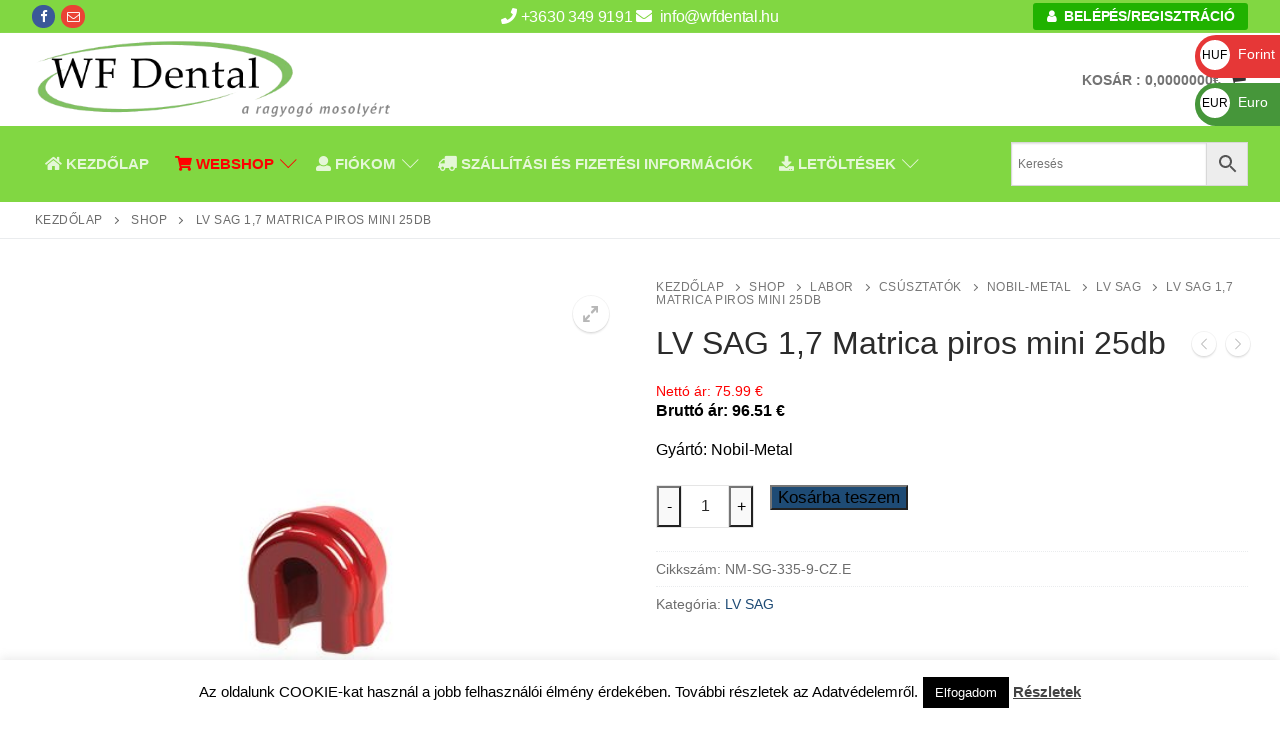

--- FILE ---
content_type: text/html; charset=UTF-8
request_url: https://wfdental.hu/shop/lv-sag-17-matrica-piros-mini-25db/
body_size: 51537
content:
<!doctype html>
<html lang="hu">
<head>
	<meta charset="UTF-8">
	<meta name="viewport" content="width=device-width, initial-scale=1, maximum-scale=10.0, user-scalable=yes">
	<link rel="profile" href="http://gmpg.org/xfn/11">
	<meta name='robots' content='index, follow, max-image-preview:large, max-snippet:-1, max-video-preview:-1' />

	<!-- This site is optimized with the Yoast SEO Premium plugin v22.2 (Yoast SEO v22.2) - https://yoast.com/wordpress/plugins/seo/ -->
	<title>LV SAG 1,7 Matrica piros mini 25db - WFDental</title>
	<meta name="description" content="Gyártó: Nobil-Metal" />
	<link rel="canonical" href="https://wfdental.hu/shop/lv-sag-17-matrica-piros-mini-25db/" />
	<meta property="og:locale" content="hu_HU" />
	<meta property="og:type" content="product" />
	<meta property="og:title" content="LV SAG 1,7 Matrica piros mini 25db" />
	<meta property="og:description" content="Gyártó: Nobil-Metal" />
	<meta property="og:url" content="https://wfdental.hu/shop/lv-sag-17-matrica-piros-mini-25db/" />
	<meta property="og:site_name" content="WFDental" />
	<meta property="article:modified_time" content="2025-02-15T23:40:20+00:00" />
	<meta property="og:image" content="https://wfdental.hu/wp-content/uploads/LV-SAG-17-Matrica-piros-mini.jpg" />
	<meta property="og:image:width" content="500" />
	<meta property="og:image:height" content="500" />
	<meta property="og:image:type" content="image/jpeg" />
	<meta name="twitter:card" content="summary_large_image" />
	<meta name="twitter:label1" content="Price" />
	<meta name="twitter:data1" content="88&nbsp;&#70;&#116;" />
	<meta name="twitter:label2" content="Availability" />
	<meta name="twitter:data2" content="In stock" />
	<script type="application/ld+json" class="yoast-schema-graph">{"@context":"https://schema.org","@graph":[{"@type":["WebPage","ItemPage"],"@id":"https://wfdental.hu/shop/lv-sag-17-matrica-piros-mini-25db/","url":"https://wfdental.hu/shop/lv-sag-17-matrica-piros-mini-25db/","name":"LV SAG 1,7 Matrica piros mini 25db - WFDental","isPartOf":{"@id":"https://wfdental.hu/#website"},"primaryImageOfPage":{"@id":"https://wfdental.hu/shop/lv-sag-17-matrica-piros-mini-25db/#primaryimage"},"image":{"@id":"https://wfdental.hu/shop/lv-sag-17-matrica-piros-mini-25db/#primaryimage"},"thumbnailUrl":"https://wfdental.hu/wp-content/uploads/LV-SAG-17-Matrica-piros-mini.jpg","breadcrumb":{"@id":"https://wfdental.hu/shop/lv-sag-17-matrica-piros-mini-25db/#breadcrumb"},"inLanguage":"hu","potentialAction":{"@type":"BuyAction","target":"https://wfdental.hu/shop/lv-sag-17-matrica-piros-mini-25db/"}},{"@type":"ImageObject","inLanguage":"hu","@id":"https://wfdental.hu/shop/lv-sag-17-matrica-piros-mini-25db/#primaryimage","url":"https://wfdental.hu/wp-content/uploads/LV-SAG-17-Matrica-piros-mini.jpg","contentUrl":"https://wfdental.hu/wp-content/uploads/LV-SAG-17-Matrica-piros-mini.jpg","width":500,"height":500},{"@type":"BreadcrumbList","@id":"https://wfdental.hu/shop/lv-sag-17-matrica-piros-mini-25db/#breadcrumb","itemListElement":[{"@type":"ListItem","position":1,"name":"Kezdőlap","item":"https://wfdental.hu/"},{"@type":"ListItem","position":2,"name":"Shop","item":"https://wfdental.hu/shop/"},{"@type":"ListItem","position":3,"name":"LV SAG 1,7 Matrica piros mini 25db"}]},{"@type":"WebSite","@id":"https://wfdental.hu/#website","url":"https://wfdental.hu/","name":"WFDental","description":"","publisher":{"@id":"https://wfdental.hu/#organization"},"potentialAction":[{"@type":"SearchAction","target":{"@type":"EntryPoint","urlTemplate":"https://wfdental.hu/?s={search_term_string}"},"query-input":"required name=search_term_string"}],"inLanguage":"hu"},{"@type":"Organization","@id":"https://wfdental.hu/#organization","name":"White Falcon Dental Bt","url":"https://wfdental.hu/","logo":{"@type":"ImageObject","inLanguage":"hu","@id":"https://wfdental.hu/#/schema/logo/image/","url":"https://wfdental.hu/wp-content/uploads/cropped-wfdental_transparent.png","contentUrl":"https://wfdental.hu/wp-content/uploads/cropped-wfdental_transparent.png","width":1024,"height":236,"caption":"White Falcon Dental Bt"},"image":{"@id":"https://wfdental.hu/#/schema/logo/image/"}}]}</script>
	<meta property="product:price:amount" content="88" />
	<meta property="product:price:currency" content="HUF" />
	<meta property="og:availability" content="instock" />
	<meta property="product:availability" content="instock" />
	<meta property="product:retailer_item_id" content="NM-SG-335-9-CZ.E" />
	<meta property="product:condition" content="new" />
	<!-- / Yoast SEO Premium plugin. -->


<link rel='dns-prefetch' href='//fonts.googleapis.com' />
<link rel="alternate" type="application/rss+xml" title="WFDental &raquo; hírcsatorna" href="https://wfdental.hu/feed/" />
<link rel="alternate" type="application/rss+xml" title="WFDental &raquo; hozzászólás hírcsatorna" href="https://wfdental.hu/comments/feed/" />
		<!-- This site uses the Google Analytics by ExactMetrics plugin v7.24.4 - Using Analytics tracking - https://www.exactmetrics.com/ -->
							<script src="//www.googletagmanager.com/gtag/js?id=G-3EF1FXYMQR"  data-cfasync="false" data-wpfc-render="false" type="text/javascript" async></script>
			<script data-cfasync="false" data-wpfc-render="false" type="text/javascript">
				var em_version = '7.24.4';
				var em_track_user = true;
				var em_no_track_reason = '';
								var ExactMetricsDefaultLocations = {"page_location":"https:\/\/wfdental.hu\/shop\/lv-sag-17-matrica-piros-mini-25db\/"};
				if ( typeof ExactMetricsPrivacyGuardFilter === 'function' ) {
					var ExactMetricsLocations = (typeof ExactMetricsExcludeQuery === 'object') ? ExactMetricsPrivacyGuardFilter( ExactMetricsExcludeQuery ) : ExactMetricsPrivacyGuardFilter( ExactMetricsDefaultLocations );
				} else {
					var ExactMetricsLocations = (typeof ExactMetricsExcludeQuery === 'object') ? ExactMetricsExcludeQuery : ExactMetricsDefaultLocations;
				}

								var disableStrs = [
										'ga-disable-G-3EF1FXYMQR',
									];

				/* Function to detect opted out users */
				function __gtagTrackerIsOptedOut() {
					for (var index = 0; index < disableStrs.length; index++) {
						if (document.cookie.indexOf(disableStrs[index] + '=true') > -1) {
							return true;
						}
					}

					return false;
				}

				/* Disable tracking if the opt-out cookie exists. */
				if (__gtagTrackerIsOptedOut()) {
					for (var index = 0; index < disableStrs.length; index++) {
						window[disableStrs[index]] = true;
					}
				}

				/* Opt-out function */
				function __gtagTrackerOptout() {
					for (var index = 0; index < disableStrs.length; index++) {
						document.cookie = disableStrs[index] + '=true; expires=Thu, 31 Dec 2099 23:59:59 UTC; path=/';
						window[disableStrs[index]] = true;
					}
				}

				if ('undefined' === typeof gaOptout) {
					function gaOptout() {
						__gtagTrackerOptout();
					}
				}
								window.dataLayer = window.dataLayer || [];

				window.ExactMetricsDualTracker = {
					helpers: {},
					trackers: {},
				};
				if (em_track_user) {
					function __gtagDataLayer() {
						dataLayer.push(arguments);
					}

					function __gtagTracker(type, name, parameters) {
						if (!parameters) {
							parameters = {};
						}

						if (parameters.send_to) {
							__gtagDataLayer.apply(null, arguments);
							return;
						}

						if (type === 'event') {
														parameters.send_to = exactmetrics_frontend.v4_id;
							var hookName = name;
							if (typeof parameters['event_category'] !== 'undefined') {
								hookName = parameters['event_category'] + ':' + name;
							}

							if (typeof ExactMetricsDualTracker.trackers[hookName] !== 'undefined') {
								ExactMetricsDualTracker.trackers[hookName](parameters);
							} else {
								__gtagDataLayer('event', name, parameters);
							}
							
						} else {
							__gtagDataLayer.apply(null, arguments);
						}
					}

					__gtagTracker('js', new Date());
					__gtagTracker('set', {
						'developer_id.dNDMyYj': true,
											});
					if ( ExactMetricsLocations.page_location ) {
						__gtagTracker('set', ExactMetricsLocations);
					}
										__gtagTracker('config', 'G-3EF1FXYMQR', {"forceSSL":"true"} );
															window.gtag = __gtagTracker;										(function () {
						/* https://developers.google.com/analytics/devguides/collection/analyticsjs/ */
						/* ga and __gaTracker compatibility shim. */
						var noopfn = function () {
							return null;
						};
						var newtracker = function () {
							return new Tracker();
						};
						var Tracker = function () {
							return null;
						};
						var p = Tracker.prototype;
						p.get = noopfn;
						p.set = noopfn;
						p.send = function () {
							var args = Array.prototype.slice.call(arguments);
							args.unshift('send');
							__gaTracker.apply(null, args);
						};
						var __gaTracker = function () {
							var len = arguments.length;
							if (len === 0) {
								return;
							}
							var f = arguments[len - 1];
							if (typeof f !== 'object' || f === null || typeof f.hitCallback !== 'function') {
								if ('send' === arguments[0]) {
									var hitConverted, hitObject = false, action;
									if ('event' === arguments[1]) {
										if ('undefined' !== typeof arguments[3]) {
											hitObject = {
												'eventAction': arguments[3],
												'eventCategory': arguments[2],
												'eventLabel': arguments[4],
												'value': arguments[5] ? arguments[5] : 1,
											}
										}
									}
									if ('pageview' === arguments[1]) {
										if ('undefined' !== typeof arguments[2]) {
											hitObject = {
												'eventAction': 'page_view',
												'page_path': arguments[2],
											}
										}
									}
									if (typeof arguments[2] === 'object') {
										hitObject = arguments[2];
									}
									if (typeof arguments[5] === 'object') {
										Object.assign(hitObject, arguments[5]);
									}
									if ('undefined' !== typeof arguments[1].hitType) {
										hitObject = arguments[1];
										if ('pageview' === hitObject.hitType) {
											hitObject.eventAction = 'page_view';
										}
									}
									if (hitObject) {
										action = 'timing' === arguments[1].hitType ? 'timing_complete' : hitObject.eventAction;
										hitConverted = mapArgs(hitObject);
										__gtagTracker('event', action, hitConverted);
									}
								}
								return;
							}

							function mapArgs(args) {
								var arg, hit = {};
								var gaMap = {
									'eventCategory': 'event_category',
									'eventAction': 'event_action',
									'eventLabel': 'event_label',
									'eventValue': 'event_value',
									'nonInteraction': 'non_interaction',
									'timingCategory': 'event_category',
									'timingVar': 'name',
									'timingValue': 'value',
									'timingLabel': 'event_label',
									'page': 'page_path',
									'location': 'page_location',
									'title': 'page_title',
									'referrer' : 'page_referrer',
								};
								for (arg in args) {
																		if (!(!args.hasOwnProperty(arg) || !gaMap.hasOwnProperty(arg))) {
										hit[gaMap[arg]] = args[arg];
									} else {
										hit[arg] = args[arg];
									}
								}
								return hit;
							}

							try {
								f.hitCallback();
							} catch (ex) {
							}
						};
						__gaTracker.create = newtracker;
						__gaTracker.getByName = newtracker;
						__gaTracker.getAll = function () {
							return [];
						};
						__gaTracker.remove = noopfn;
						__gaTracker.loaded = true;
						window['__gaTracker'] = __gaTracker;
					})();
									} else {
										console.log("");
					(function () {
						function __gtagTracker() {
							return null;
						}

						window['__gtagTracker'] = __gtagTracker;
						window['gtag'] = __gtagTracker;
					})();
									}
			</script>
				<!-- / Google Analytics by ExactMetrics -->
		<script type="text/javascript">
/* <![CDATA[ */
window._wpemojiSettings = {"baseUrl":"https:\/\/s.w.org\/images\/core\/emoji\/14.0.0\/72x72\/","ext":".png","svgUrl":"https:\/\/s.w.org\/images\/core\/emoji\/14.0.0\/svg\/","svgExt":".svg","source":{"concatemoji":"https:\/\/wfdental.hu\/wp-includes\/js\/wp-emoji-release.min.js?ver=6.4.7"}};
/*! This file is auto-generated */
!function(i,n){var o,s,e;function c(e){try{var t={supportTests:e,timestamp:(new Date).valueOf()};sessionStorage.setItem(o,JSON.stringify(t))}catch(e){}}function p(e,t,n){e.clearRect(0,0,e.canvas.width,e.canvas.height),e.fillText(t,0,0);var t=new Uint32Array(e.getImageData(0,0,e.canvas.width,e.canvas.height).data),r=(e.clearRect(0,0,e.canvas.width,e.canvas.height),e.fillText(n,0,0),new Uint32Array(e.getImageData(0,0,e.canvas.width,e.canvas.height).data));return t.every(function(e,t){return e===r[t]})}function u(e,t,n){switch(t){case"flag":return n(e,"\ud83c\udff3\ufe0f\u200d\u26a7\ufe0f","\ud83c\udff3\ufe0f\u200b\u26a7\ufe0f")?!1:!n(e,"\ud83c\uddfa\ud83c\uddf3","\ud83c\uddfa\u200b\ud83c\uddf3")&&!n(e,"\ud83c\udff4\udb40\udc67\udb40\udc62\udb40\udc65\udb40\udc6e\udb40\udc67\udb40\udc7f","\ud83c\udff4\u200b\udb40\udc67\u200b\udb40\udc62\u200b\udb40\udc65\u200b\udb40\udc6e\u200b\udb40\udc67\u200b\udb40\udc7f");case"emoji":return!n(e,"\ud83e\udef1\ud83c\udffb\u200d\ud83e\udef2\ud83c\udfff","\ud83e\udef1\ud83c\udffb\u200b\ud83e\udef2\ud83c\udfff")}return!1}function f(e,t,n){var r="undefined"!=typeof WorkerGlobalScope&&self instanceof WorkerGlobalScope?new OffscreenCanvas(300,150):i.createElement("canvas"),a=r.getContext("2d",{willReadFrequently:!0}),o=(a.textBaseline="top",a.font="600 32px Arial",{});return e.forEach(function(e){o[e]=t(a,e,n)}),o}function t(e){var t=i.createElement("script");t.src=e,t.defer=!0,i.head.appendChild(t)}"undefined"!=typeof Promise&&(o="wpEmojiSettingsSupports",s=["flag","emoji"],n.supports={everything:!0,everythingExceptFlag:!0},e=new Promise(function(e){i.addEventListener("DOMContentLoaded",e,{once:!0})}),new Promise(function(t){var n=function(){try{var e=JSON.parse(sessionStorage.getItem(o));if("object"==typeof e&&"number"==typeof e.timestamp&&(new Date).valueOf()<e.timestamp+604800&&"object"==typeof e.supportTests)return e.supportTests}catch(e){}return null}();if(!n){if("undefined"!=typeof Worker&&"undefined"!=typeof OffscreenCanvas&&"undefined"!=typeof URL&&URL.createObjectURL&&"undefined"!=typeof Blob)try{var e="postMessage("+f.toString()+"("+[JSON.stringify(s),u.toString(),p.toString()].join(",")+"));",r=new Blob([e],{type:"text/javascript"}),a=new Worker(URL.createObjectURL(r),{name:"wpTestEmojiSupports"});return void(a.onmessage=function(e){c(n=e.data),a.terminate(),t(n)})}catch(e){}c(n=f(s,u,p))}t(n)}).then(function(e){for(var t in e)n.supports[t]=e[t],n.supports.everything=n.supports.everything&&n.supports[t],"flag"!==t&&(n.supports.everythingExceptFlag=n.supports.everythingExceptFlag&&n.supports[t]);n.supports.everythingExceptFlag=n.supports.everythingExceptFlag&&!n.supports.flag,n.DOMReady=!1,n.readyCallback=function(){n.DOMReady=!0}}).then(function(){return e}).then(function(){var e;n.supports.everything||(n.readyCallback(),(e=n.source||{}).concatemoji?t(e.concatemoji):e.wpemoji&&e.twemoji&&(t(e.twemoji),t(e.wpemoji)))}))}((window,document),window._wpemojiSettings);
/* ]]> */
</script>
<link rel='stylesheet' id='FontAwesome_5-css' href='https://wfdental.hu/wp-content/plugins/wpdevart-vertical-menu/includes/fonts/css/fontawesome-all.min.css?ver=6.4.7' type='text/css' media='all' />
<link rel='stylesheet' id='wpdevart_vertical_menu_front-css' href='https://wfdental.hu/wp-content/plugins/wpdevart-vertical-menu/includes/frontend/css/front_end.css?ver=6.4.7' type='text/css' media='all' />
<style id='wp-emoji-styles-inline-css' type='text/css'>

	img.wp-smiley, img.emoji {
		display: inline !important;
		border: none !important;
		box-shadow: none !important;
		height: 1em !important;
		width: 1em !important;
		margin: 0 0.07em !important;
		vertical-align: -0.1em !important;
		background: none !important;
		padding: 0 !important;
	}
</style>
<link rel='stylesheet' id='wp-block-library-css' href='https://wfdental.hu/wp-includes/css/dist/block-library/style.min.css?ver=6.4.7' type='text/css' media='all' />
<style id='classic-theme-styles-inline-css' type='text/css'>
/*! This file is auto-generated */
.wp-block-button__link{color:#fff;background-color:#32373c;border-radius:9999px;box-shadow:none;text-decoration:none;padding:calc(.667em + 2px) calc(1.333em + 2px);font-size:1.125em}.wp-block-file__button{background:#32373c;color:#fff;text-decoration:none}
</style>
<style id='global-styles-inline-css' type='text/css'>
body{--wp--preset--color--black: #000000;--wp--preset--color--cyan-bluish-gray: #abb8c3;--wp--preset--color--white: #ffffff;--wp--preset--color--pale-pink: #f78da7;--wp--preset--color--vivid-red: #cf2e2e;--wp--preset--color--luminous-vivid-orange: #ff6900;--wp--preset--color--luminous-vivid-amber: #fcb900;--wp--preset--color--light-green-cyan: #7bdcb5;--wp--preset--color--vivid-green-cyan: #00d084;--wp--preset--color--pale-cyan-blue: #8ed1fc;--wp--preset--color--vivid-cyan-blue: #0693e3;--wp--preset--color--vivid-purple: #9b51e0;--wp--preset--gradient--vivid-cyan-blue-to-vivid-purple: linear-gradient(135deg,rgba(6,147,227,1) 0%,rgb(155,81,224) 100%);--wp--preset--gradient--light-green-cyan-to-vivid-green-cyan: linear-gradient(135deg,rgb(122,220,180) 0%,rgb(0,208,130) 100%);--wp--preset--gradient--luminous-vivid-amber-to-luminous-vivid-orange: linear-gradient(135deg,rgba(252,185,0,1) 0%,rgba(255,105,0,1) 100%);--wp--preset--gradient--luminous-vivid-orange-to-vivid-red: linear-gradient(135deg,rgba(255,105,0,1) 0%,rgb(207,46,46) 100%);--wp--preset--gradient--very-light-gray-to-cyan-bluish-gray: linear-gradient(135deg,rgb(238,238,238) 0%,rgb(169,184,195) 100%);--wp--preset--gradient--cool-to-warm-spectrum: linear-gradient(135deg,rgb(74,234,220) 0%,rgb(151,120,209) 20%,rgb(207,42,186) 40%,rgb(238,44,130) 60%,rgb(251,105,98) 80%,rgb(254,248,76) 100%);--wp--preset--gradient--blush-light-purple: linear-gradient(135deg,rgb(255,206,236) 0%,rgb(152,150,240) 100%);--wp--preset--gradient--blush-bordeaux: linear-gradient(135deg,rgb(254,205,165) 0%,rgb(254,45,45) 50%,rgb(107,0,62) 100%);--wp--preset--gradient--luminous-dusk: linear-gradient(135deg,rgb(255,203,112) 0%,rgb(199,81,192) 50%,rgb(65,88,208) 100%);--wp--preset--gradient--pale-ocean: linear-gradient(135deg,rgb(255,245,203) 0%,rgb(182,227,212) 50%,rgb(51,167,181) 100%);--wp--preset--gradient--electric-grass: linear-gradient(135deg,rgb(202,248,128) 0%,rgb(113,206,126) 100%);--wp--preset--gradient--midnight: linear-gradient(135deg,rgb(2,3,129) 0%,rgb(40,116,252) 100%);--wp--preset--font-size--small: 13px;--wp--preset--font-size--medium: 20px;--wp--preset--font-size--large: 36px;--wp--preset--font-size--x-large: 42px;--wp--preset--spacing--20: 0.44rem;--wp--preset--spacing--30: 0.67rem;--wp--preset--spacing--40: 1rem;--wp--preset--spacing--50: 1.5rem;--wp--preset--spacing--60: 2.25rem;--wp--preset--spacing--70: 3.38rem;--wp--preset--spacing--80: 5.06rem;--wp--preset--shadow--natural: 6px 6px 9px rgba(0, 0, 0, 0.2);--wp--preset--shadow--deep: 12px 12px 50px rgba(0, 0, 0, 0.4);--wp--preset--shadow--sharp: 6px 6px 0px rgba(0, 0, 0, 0.2);--wp--preset--shadow--outlined: 6px 6px 0px -3px rgba(255, 255, 255, 1), 6px 6px rgba(0, 0, 0, 1);--wp--preset--shadow--crisp: 6px 6px 0px rgba(0, 0, 0, 1);}:where(.is-layout-flex){gap: 0.5em;}:where(.is-layout-grid){gap: 0.5em;}body .is-layout-flow > .alignleft{float: left;margin-inline-start: 0;margin-inline-end: 2em;}body .is-layout-flow > .alignright{float: right;margin-inline-start: 2em;margin-inline-end: 0;}body .is-layout-flow > .aligncenter{margin-left: auto !important;margin-right: auto !important;}body .is-layout-constrained > .alignleft{float: left;margin-inline-start: 0;margin-inline-end: 2em;}body .is-layout-constrained > .alignright{float: right;margin-inline-start: 2em;margin-inline-end: 0;}body .is-layout-constrained > .aligncenter{margin-left: auto !important;margin-right: auto !important;}body .is-layout-constrained > :where(:not(.alignleft):not(.alignright):not(.alignfull)){max-width: var(--wp--style--global--content-size);margin-left: auto !important;margin-right: auto !important;}body .is-layout-constrained > .alignwide{max-width: var(--wp--style--global--wide-size);}body .is-layout-flex{display: flex;}body .is-layout-flex{flex-wrap: wrap;align-items: center;}body .is-layout-flex > *{margin: 0;}body .is-layout-grid{display: grid;}body .is-layout-grid > *{margin: 0;}:where(.wp-block-columns.is-layout-flex){gap: 2em;}:where(.wp-block-columns.is-layout-grid){gap: 2em;}:where(.wp-block-post-template.is-layout-flex){gap: 1.25em;}:where(.wp-block-post-template.is-layout-grid){gap: 1.25em;}.has-black-color{color: var(--wp--preset--color--black) !important;}.has-cyan-bluish-gray-color{color: var(--wp--preset--color--cyan-bluish-gray) !important;}.has-white-color{color: var(--wp--preset--color--white) !important;}.has-pale-pink-color{color: var(--wp--preset--color--pale-pink) !important;}.has-vivid-red-color{color: var(--wp--preset--color--vivid-red) !important;}.has-luminous-vivid-orange-color{color: var(--wp--preset--color--luminous-vivid-orange) !important;}.has-luminous-vivid-amber-color{color: var(--wp--preset--color--luminous-vivid-amber) !important;}.has-light-green-cyan-color{color: var(--wp--preset--color--light-green-cyan) !important;}.has-vivid-green-cyan-color{color: var(--wp--preset--color--vivid-green-cyan) !important;}.has-pale-cyan-blue-color{color: var(--wp--preset--color--pale-cyan-blue) !important;}.has-vivid-cyan-blue-color{color: var(--wp--preset--color--vivid-cyan-blue) !important;}.has-vivid-purple-color{color: var(--wp--preset--color--vivid-purple) !important;}.has-black-background-color{background-color: var(--wp--preset--color--black) !important;}.has-cyan-bluish-gray-background-color{background-color: var(--wp--preset--color--cyan-bluish-gray) !important;}.has-white-background-color{background-color: var(--wp--preset--color--white) !important;}.has-pale-pink-background-color{background-color: var(--wp--preset--color--pale-pink) !important;}.has-vivid-red-background-color{background-color: var(--wp--preset--color--vivid-red) !important;}.has-luminous-vivid-orange-background-color{background-color: var(--wp--preset--color--luminous-vivid-orange) !important;}.has-luminous-vivid-amber-background-color{background-color: var(--wp--preset--color--luminous-vivid-amber) !important;}.has-light-green-cyan-background-color{background-color: var(--wp--preset--color--light-green-cyan) !important;}.has-vivid-green-cyan-background-color{background-color: var(--wp--preset--color--vivid-green-cyan) !important;}.has-pale-cyan-blue-background-color{background-color: var(--wp--preset--color--pale-cyan-blue) !important;}.has-vivid-cyan-blue-background-color{background-color: var(--wp--preset--color--vivid-cyan-blue) !important;}.has-vivid-purple-background-color{background-color: var(--wp--preset--color--vivid-purple) !important;}.has-black-border-color{border-color: var(--wp--preset--color--black) !important;}.has-cyan-bluish-gray-border-color{border-color: var(--wp--preset--color--cyan-bluish-gray) !important;}.has-white-border-color{border-color: var(--wp--preset--color--white) !important;}.has-pale-pink-border-color{border-color: var(--wp--preset--color--pale-pink) !important;}.has-vivid-red-border-color{border-color: var(--wp--preset--color--vivid-red) !important;}.has-luminous-vivid-orange-border-color{border-color: var(--wp--preset--color--luminous-vivid-orange) !important;}.has-luminous-vivid-amber-border-color{border-color: var(--wp--preset--color--luminous-vivid-amber) !important;}.has-light-green-cyan-border-color{border-color: var(--wp--preset--color--light-green-cyan) !important;}.has-vivid-green-cyan-border-color{border-color: var(--wp--preset--color--vivid-green-cyan) !important;}.has-pale-cyan-blue-border-color{border-color: var(--wp--preset--color--pale-cyan-blue) !important;}.has-vivid-cyan-blue-border-color{border-color: var(--wp--preset--color--vivid-cyan-blue) !important;}.has-vivid-purple-border-color{border-color: var(--wp--preset--color--vivid-purple) !important;}.has-vivid-cyan-blue-to-vivid-purple-gradient-background{background: var(--wp--preset--gradient--vivid-cyan-blue-to-vivid-purple) !important;}.has-light-green-cyan-to-vivid-green-cyan-gradient-background{background: var(--wp--preset--gradient--light-green-cyan-to-vivid-green-cyan) !important;}.has-luminous-vivid-amber-to-luminous-vivid-orange-gradient-background{background: var(--wp--preset--gradient--luminous-vivid-amber-to-luminous-vivid-orange) !important;}.has-luminous-vivid-orange-to-vivid-red-gradient-background{background: var(--wp--preset--gradient--luminous-vivid-orange-to-vivid-red) !important;}.has-very-light-gray-to-cyan-bluish-gray-gradient-background{background: var(--wp--preset--gradient--very-light-gray-to-cyan-bluish-gray) !important;}.has-cool-to-warm-spectrum-gradient-background{background: var(--wp--preset--gradient--cool-to-warm-spectrum) !important;}.has-blush-light-purple-gradient-background{background: var(--wp--preset--gradient--blush-light-purple) !important;}.has-blush-bordeaux-gradient-background{background: var(--wp--preset--gradient--blush-bordeaux) !important;}.has-luminous-dusk-gradient-background{background: var(--wp--preset--gradient--luminous-dusk) !important;}.has-pale-ocean-gradient-background{background: var(--wp--preset--gradient--pale-ocean) !important;}.has-electric-grass-gradient-background{background: var(--wp--preset--gradient--electric-grass) !important;}.has-midnight-gradient-background{background: var(--wp--preset--gradient--midnight) !important;}.has-small-font-size{font-size: var(--wp--preset--font-size--small) !important;}.has-medium-font-size{font-size: var(--wp--preset--font-size--medium) !important;}.has-large-font-size{font-size: var(--wp--preset--font-size--large) !important;}.has-x-large-font-size{font-size: var(--wp--preset--font-size--x-large) !important;}
.wp-block-navigation a:where(:not(.wp-element-button)){color: inherit;}
:where(.wp-block-post-template.is-layout-flex){gap: 1.25em;}:where(.wp-block-post-template.is-layout-grid){gap: 1.25em;}
:where(.wp-block-columns.is-layout-flex){gap: 2em;}:where(.wp-block-columns.is-layout-grid){gap: 2em;}
.wp-block-pullquote{font-size: 1.5em;line-height: 1.6;}
</style>
<link rel='stylesheet' id='wpmm-frontend-css' href='https://wfdental.hu/wp-content/plugins/ap-mega-menu/css/style.css?ver=6.4.7' type='text/css' media='all' />
<link rel='stylesheet' id='wpmm-responsive-stylesheet-css' href='https://wfdental.hu/wp-content/plugins/ap-mega-menu/css/responsive.css?ver=6.4.7' type='text/css' media='all' />
<link rel='stylesheet' id='wpmm-animate-css-css' href='https://wfdental.hu/wp-content/plugins/ap-mega-menu/css/animate.css?ver=ap-mega-menu' type='text/css' media='all' />
<link rel='stylesheet' id='wpmm-frontwalker-stylesheet-css' href='https://wfdental.hu/wp-content/plugins/ap-mega-menu/css/frontend_walker.css?ver=ap-mega-menu' type='text/css' media='all' />
<link rel='stylesheet' id='wpmm-google-fonts-style-css' href='//fonts.googleapis.com/css?family=Open+Sans%3A400%2C300%2C300italic%2C400italic%2C600%2C600italic%2C700&#038;ver=6.4.7' type='text/css' media='all' />
<link rel='stylesheet' id='wpmegamenu-fontawesome-css' href='https://wfdental.hu/wp-content/plugins/ap-mega-menu/css/wpmm-icons/font-awesome/font-awesome.min.css?ver=ap-mega-menu' type='text/css' media='all' />
<link rel='stylesheet' id='wpmegamenu-genericons-css' href='https://wfdental.hu/wp-content/plugins/ap-mega-menu/css/wpmm-icons/genericons.css?ver=ap-mega-menu' type='text/css' media='all' />
<link rel='stylesheet' id='dashicons-css' href='https://wfdental.hu/wp-includes/css/dashicons.min.css?ver=6.4.7' type='text/css' media='all' />
<link rel='stylesheet' id='cookie-law-info-css' href='https://wfdental.hu/wp-content/plugins/cookie-law-info/legacy/public/css/cookie-law-info-public.css?ver=3.2.0' type='text/css' media='all' />
<link rel='stylesheet' id='cookie-law-info-gdpr-css' href='https://wfdental.hu/wp-content/plugins/cookie-law-info/legacy/public/css/cookie-law-info-gdpr.css?ver=3.2.0' type='text/css' media='all' />
<link rel='stylesheet' id='photoswipe-css' href='https://wfdental.hu/wp-content/plugins/woocommerce/assets/css/photoswipe/photoswipe.min.css?ver=8.6.1' type='text/css' media='all' />
<link rel='stylesheet' id='photoswipe-default-skin-css' href='https://wfdental.hu/wp-content/plugins/woocommerce/assets/css/photoswipe/default-skin/default-skin.min.css?ver=8.6.1' type='text/css' media='all' />
<link rel='stylesheet' id='woocommerce-general-css' href='https://wfdental.hu/wp-content/themes/customify/assets/css/compatibility/woocommerce.min.css?ver=8.6.1' type='text/css' media='all' />
<link rel='stylesheet' id='woocommerce-smallscreen-css' href='https://wfdental.hu/wp-content/themes/customify/assets/css/compatibility/woocommerce-smallscreen.min.css?ver=8.6.1' type='text/css' media='only screen and (max-width: 768px)' />
<style id='woocommerce-inline-inline-css' type='text/css'>
.woocommerce form .form-row .required { visibility: visible; }
</style>
<link rel='stylesheet' id='wpmf-material-design-iconic-font.min-css' href='https://wfdental.hu/wp-content/plugins/wp-media-folder/assets/css/material-design-iconic-font.min.css?ver=4.7.11' type='text/css' media='all' />
<link rel='stylesheet' id='aws-style-css' href='https://wfdental.hu/wp-content/plugins/advanced-woo-search/assets/css/common.min.css?ver=3.01' type='text/css' media='all' />
<link rel='stylesheet' id='font-awesome-css' href='https://wfdental.hu/wp-content/themes/customify/assets/fonts/font-awesome/css/font-awesome.min.css?ver=5.0.0' type='text/css' media='all' />
<link rel='stylesheet' id='customify-style-css' href='https://wfdental.hu/wp-content/themes/customify/style.min.css?ver=0.4.4' type='text/css' media='all' />
<style id='customify-style-inline-css' type='text/css'>
.customify-container, .layout-contained, .site-framed .site, .site-boxed .site { max-width: 1400px; } .main-layout-content .entry-content > .alignwide { width: calc( 1400px - 4em ); max-width: 100vw;  }#blog-posts .posts-layout .entry-media {border-radius: 10px;}.header-top .header--row-inner,body:not(.fl-builder-edit) .button,body:not(.fl-builder-edit) button:not(.menu-mobile-toggle, .components-button, .customize-partial-edit-shortcut-button),body:not(.fl-builder-edit) input[type="button"]:not(.ed_button),button.button,input[type="button"]:not(.ed_button, .components-button, .customize-partial-edit-shortcut-button),input[type="reset"]:not(.components-button, .customize-partial-edit-shortcut-button),input[type="submit"]:not(.components-button, .customize-partial-edit-shortcut-button),.pagination .nav-links > *:hover,.pagination .nav-links span,.nav-menu-desktop.style-full-height .primary-menu-ul > li.current-menu-item > a,.nav-menu-desktop.style-full-height .primary-menu-ul > li.current-menu-ancestor > a,.nav-menu-desktop.style-full-height .primary-menu-ul > li > a:hover,.posts-layout .readmore-button:hover{    background-color: #235787;}.posts-layout .readmore-button {color: #235787;}.pagination .nav-links > *:hover,.pagination .nav-links span,.entry-single .tags-links a:hover,.entry-single .cat-links a:hover,.posts-layout .readmore-button,.posts-layout .readmore-button:hover{    border-color: #235787;}                 .wc-svg-btn.active,        .woocommerce-tabs.wc-tabs-horizontal ul.tabs li.active,        #review_form {            border-color: #235787;        }                .wc-svg-btn.active,        .wc-single-tabs ul.tabs li.active a,        .wc-single-tabs .tab-section.active .tab-section-heading a {            color: #235787;        }.customify-builder-btn{    background-color: #c3512f;}                 .add_to_cart_button        {            background-color: #c3512f;        }body{    color: #686868;}abbr, acronym {    border-bottom-color: #686868;}a                {                    color: #1e4b75;} .woocommerce-account .woocommerce-MyAccount-navigation ul li.is-active a,        .woocommerce-account .woocommerce-MyAccount-navigation ul li a:hover {            color: #1e4b75;        }a:hover,a:focus,.link-meta:hover, .link-meta a:hover{    color: #111111;}h2 + h3,.comments-area h2 + .comments-title,.h2 + h3,.comments-area .h2 + .comments-title,.page-breadcrumb {    border-top-color: #eaecee;}blockquote,.site-content .widget-area .menu li.current-menu-item > a:before{    border-left-color: #eaecee;}@media screen and (min-width: 64em) {    .comment-list .children li.comment {        border-left-color: #eaecee;    }    .comment-list .children li.comment:after {        background-color: #eaecee;    }}.page-titlebar, .page-breadcrumb,.posts-layout .entry-inner {    border-bottom-color: #eaecee;}.header-search-form .search-field,.entry-content .page-links a,.header-search-modal,.pagination .nav-links > *,.entry-footer .tags-links a, .entry-footer .cat-links a,.search .content-area article,.site-content .widget-area .menu li.current-menu-item > a,.posts-layout .entry-inner,.post-navigation .nav-links,article.comment .comment-meta,.widget-area .widget_pages li a, .widget-area .widget_categories li a, .widget-area .widget_archive li a, .widget-area .widget_meta li a, .widget-area .widget_nav_menu li a, .widget-area .widget_product_categories li a, .widget-area .widget_recent_entries li a, .widget-area .widget_rss li a,.widget-area .widget_recent_comments li{    border-color: #eaecee;}.header-search-modal::before {    border-top-color: #eaecee;    border-left-color: #eaecee;}@media screen and (min-width: 48em) {    .content-sidebar.sidebar_vertical_border .content-area {        border-right-color: #eaecee;    }    .sidebar-content.sidebar_vertical_border .content-area {        border-left-color: #eaecee;    }    .sidebar-sidebar-content.sidebar_vertical_border .sidebar-primary {        border-right-color: #eaecee;    }    .sidebar-sidebar-content.sidebar_vertical_border .sidebar-secondary {        border-right-color: #eaecee;    }    .content-sidebar-sidebar.sidebar_vertical_border .sidebar-primary {        border-left-color: #eaecee;    }    .content-sidebar-sidebar.sidebar_vertical_border .sidebar-secondary {        border-left-color: #eaecee;    }    .sidebar-content-sidebar.sidebar_vertical_border .content-area {        border-left-color: #eaecee;        border-right-color: #eaecee;    }    .sidebar-content-sidebar.sidebar_vertical_border .content-area {        border-left-color: #eaecee;        border-right-color: #eaecee;    }}.widget_price_filter .price_slider_wrapper .ui-widget-content {    background-color: #eaecee;}.product_list_widget li,#reviews #comments ol.commentlist li .comment-text,.woocommerce-tabs.wc-tabs-vertical .wc-tabs li,.product_meta > span,.woocommerce-tabs.wc-tabs-horizontal ul.tabs,.woocommerce-tabs.wc-tabs-vertical .wc-tabs li:first-child {            border-color: #eaecee;        }article.comment .comment-post-author {background: #6d6d6d;}.pagination .nav-links > *,.link-meta,.link-meta a,.color-meta,.entry-single .tags-links:before,.entry-single .cats-links:before{    color: #6d6d6d;}.widget_price_filter .ui-slider .ui-slider-handle {    border-color: #6d6d6d;}.wc-product-inner .wc-product__category a {    color: #6d6d6d;}.widget_price_filter .ui-slider .ui-slider-range,.widget_price_filter .price_slider_amount .button {            background-color: #6d6d6d;        }h1, h2, h3, h4, h5, h6 { color: #2b2b2b;}.site-content .widget-title { color: #444444;}#page-cover {background-image: url("https://wfdental.hu/wp-content/themes/customify/assets/images/default-cover.jpg");}.header--row:not(.header--transparent).header-top .header--row-inner  {background-color: #81d742;} .header--row:not(.header--transparent).header-bottom .header--row-inner  {background-color: #81d742;} #header-menu-sidebar-bg  {color: #81d742; text-decoration-color: #81d742;} #header-menu-sidebar-bg:before  {background-color: #ffffff;} .sub-menu .li-duplicator {display:none !important;}.builder-header-html-item.item--html p, .builder-header-html-item.item--html {font-style: normal;text-transform: lowercase;font-size: 16px;letter-spacing: -0.3px;}.header-search_icon-item .header-search-modal  {border-style: solid;} .header-search_icon-item .search-field  {border-style: solid;} .header-search_box-item .search-form-fields,.header-search_box-item .search-form-fields input.search-field::placeholder,.dark-mode .header-search_box-item .search-form-fields .search-field,.dark-mode .header-search_box-item .search-form-fields .search-field::placeholder,.woo_bootster_search .dark-mode .header-search_box-item .header-search-form .search-form-fields input.search-field,.woo_bootster_search .dark-mode .header-search_box-item .header-search-form .search-form-fields input.search-field::placeholder,.woo_bootster_search .dark-mode .header-search_box-item .header-search-form .search-form-fields .search_product_cats  {color: #000000; text-decoration-color: #000000;} .dark-mode .header-search_box-item .search-form-fields, .header-search_box-item .search-form-fields  {border-style: solid;} .dark-mode .header-search_box-item .header-search-form button.search-submit  {color: #000000; text-decoration-color: #000000;} .builder-item--primary-menu .nav-icon-angle { width: 12px; height: 12px; }.builder-item--primary-menu .nav-menu-desktop .primary-menu-ul > li > a,.builder-item-sidebar .primary-menu-sidebar .primary-menu-ul > li > a {font-weight: bold;font-size: 15px;}a.item--button {font-weight: 800;letter-spacing: -0.2px;}a.item--button  {color: #ffffff; text-decoration-color: #ffffff;background-color: #20b200;border-style: none;border-top-width: 2px;border-right-width: 2px;border-bottom-width: 2px;border-left-width: 2px;border-color: #ffffff;border-top-left-radius: 3px;border-top-right-radius: 3px;border-bottom-right-radius: 3px;border-bottom-left-radius: 3px;} a.item--button:hover  {color: #ffffff; text-decoration-color: #ffffff;} body  {background-color: #FFFFFF;} .site-content .content-area  {background-color: #FFFFFF;} .woocommerce .button.add_to_cart_button, .woocommerce .button.alt,.woocommerce .button.added_to_cart, .woocommerce .button.checkout, .woocommerce .button.product_type_variable,.item--wc_cart .cart-icon .cart-qty .customify-wc-total-qty{    background-color: #c3512f;}.comment-form-rating a, .star-rating,.comment-form-rating a:hover, .comment-form-rating a:focus, .star-rating:hover, .star-rating:focus{    color: #c3512f;}span.onsale{    background-color: #77a464;}/* CSS for desktop */#page-cover .page-cover-inner {min-height: 300px;}.header--row.header-top .customify-grid, .header--row.header-top .style-full-height .primary-menu-ul > li > a {min-height: 33px;}.header--row.header-main .customify-grid, .header--row.header-main .style-full-height .primary-menu-ul > li > a {min-height: 90px;}.header--row.header-bottom .customify-grid, .header--row.header-bottom .style-full-height .primary-menu-ul > li > a {min-height: 55px;}.header--row .builder-first--html {text-align: center;}.site-header .site-branding img { max-width: 360px; } .site-header .cb-row--mobile .site-branding img { width: 360px; }.header--row .builder-first--nav-icon {text-align: right;}.header-search_icon-item .search-submit {margin-left: -40px;}.header-search_box-item .search-submit svg,.header-search_box-item .header-search-form button.search-submit svg {height: 20px; width: 20px;}.header-search_box-item .search-submit{margin-left: -40px;} .header-search_box-item .woo_bootster_search .search-submit{margin-left: -40px;} .header-search_box-item .header-search-form button.search-submit{margin-left:-40px;}.header--row .builder-first--search_box {text-align: right;}.header--row .builder-first--primary-menu {text-align: left;}.header--row .builder-first--button {text-align: right;}.header--row .builder-first--wc_cart {text-align: right;}.footer--row .builder-first--footer-4 {text-align: right;}.woocommerce-listing.wc-list-view .product.customify-col:not(.product-category) .wc-product-inner .wc-product-media { flex-basis: 100%; } .woocommerce-listing.wc-list-view .product.customify-col:not(.product-category) .wc-product-inner .wc-product-contents{ flex-basis: calc(100% - 100%); }/* CSS for tablet */@media screen and (max-width: 1024px) { #page-cover .page-cover-inner {min-height: 250px;}.builder-header-html-item.item--html p, .builder-header-html-item.item--html {font-size: 12px;}.header--row .builder-first--html {text-align: left;}.header--row .builder-first--logo {text-align: center;}.header--row .builder-first--nav-icon {text-align: right;}.header-search_icon-item .search-submit {margin-left: -40px;}.header-search_box-item .search-submit{margin-left: -40px;} .header-search_box-item .woo_bootster_search .search-submit{margin-left: -40px;} .header-search_box-item .header-search-form button.search-submit{margin-left:-40px;}.header--row .builder-first--search_box {text-align: center;}.header--row .builder-first--primary-menu {text-align: center;}.header--row .builder-first--wc_cart {text-align: left;} }/* CSS for mobile */@media screen and (max-width: 568px) { #page-cover .page-cover-inner {min-height: 200px;}.header--row.header-top .customify-grid, .header--row.header-top .style-full-height .primary-menu-ul > li > a {min-height: 25px;}.header-menu-sidebar-inner {text-align: left;}.builder-header-html-item.item--html p, .builder-header-html-item.item--html {font-size: 11px;}.header--row .builder-first--html {text-align: center;}.site-header .site-branding img { max-width: 250px; } .site-header .cb-row--mobile .site-branding img { width: 250px; }.header--row .builder-first--nav-icon {text-align: right;}.header-search_icon-item .search-submit {margin-left: -40px;}.header-search_box-item .search-submit{margin-left: -40px;} .header-search_box-item .woo_bootster_search .search-submit{margin-left: -40px;} .header-search_box-item .header-search-form button.search-submit{margin-left:-40px;}.header--row .builder-first--search_box {text-align: right;}.header--row .builder-first--primary-menu {text-align: center;}a.item--button {font-size: 11px;}.header--row .builder-first--button {text-align: right;} }
</style>
<!--n2css--><script type="text/javascript" src="https://wfdental.hu/wp-includes/js/jquery/jquery.min.js?ver=3.7.1" id="jquery-core-js"></script>
<script type="text/javascript" src="https://wfdental.hu/wp-includes/js/jquery/jquery-migrate.min.js?ver=3.4.1" id="jquery-migrate-js"></script>
<script type="text/javascript" src="https://wfdental.hu/wp-content/plugins/wpdevart-vertical-menu/includes/frontend/js/front_end.js?ver=6.4.7" id="wpdevart_vertical_menu_js-js"></script>
<script type="text/javascript" id="google-analytics-opt-out-js-after">
/* <![CDATA[ */
			var gaProperty = 'UA-157761830-1';
			var disableStr = 'ga-disable-' + gaProperty;
			if ( document.cookie.indexOf( disableStr + '=true' ) > -1 ) {
				window[disableStr] = true;
			}
			function gaOptout() {
				document.cookie = disableStr + '=true; expires=Thu, 31 Dec 2099 23:59:59 UTC; path=/';
				window[disableStr] = true;
			}
/* ]]> */
</script>
<script type="text/javascript" id="google-analytics-js-after">
/* <![CDATA[ */
(function(i,s,o,g,r,a,m){i['GoogleAnalyticsObject']=r;i[r]=i[r]||function(){
		(i[r].q=i[r].q||[]).push(arguments)},i[r].l=1*new Date();a=s.createElement(o),
		m=s.getElementsByTagName(o)[0];a.async=1;a.src=g;m.parentNode.insertBefore(a,m)
		})(window,document,'script', '//www.google-analytics.com/analytics.js','ga');ga( 'create', 'UA-157761830-1', 'auto' );(window.gaDevIds=window.gaDevIds||[]).push('dOGY3NW');ga( 'require', 'displayfeatures' );ga( 'require', 'linkid' );ga( 'set', 'anonymizeIp', true );
		ga( 'set', 'dimension1', 'no' );
ga( 'require', 'ec' );
/* ]]> */
</script>
<script type="text/javascript" src="https://wfdental.hu/wp-content/plugins/google-analytics-dashboard-for-wp/assets/js/frontend-gtag.min.js?ver=7.24.4" id="exactmetrics-frontend-script-js"></script>
<script data-cfasync="false" data-wpfc-render="false" type="text/javascript" id='exactmetrics-frontend-script-js-extra'>/* <![CDATA[ */
var exactmetrics_frontend = {"js_events_tracking":"true","download_extensions":"zip,mp3,mpeg,pdf,docx,pptx,xlsx,rar","inbound_paths":"[{\"path\":\"\\\/go\\\/\",\"label\":\"affiliate\"},{\"path\":\"\\\/recommend\\\/\",\"label\":\"affiliate\"}]","home_url":"https:\/\/wfdental.hu","hash_tracking":"false","v4_id":"G-3EF1FXYMQR"};/* ]]> */
</script>
<script type="text/javascript" id="wp_megamenu-frontend_scripts-js-extra">
/* <![CDATA[ */
var wp_megamenu_params = {"wpmm_mobile_toggle_option":"toggle_standard","wpmm_event_behavior":"click_submenu","wpmm_ajaxurl":"https:\/\/wfdental.hu\/wp-admin\/admin-ajax.php","wpmm_ajax_nonce":"2a931c7676","check_woocommerce_enabled":"true","wpmm_mlabel_animation_type":"none","wpmm_animation_delay":"2s","wpmm_animation_duration":"3s","wpmm_animation_iteration_count":"1","enable_mobile":"1"};
/* ]]> */
</script>
<script type="text/javascript" src="https://wfdental.hu/wp-content/plugins/ap-mega-menu/js/frontend.js?ver=ap-mega-menu" id="wp_megamenu-frontend_scripts-js"></script>
<script type="text/javascript" id="cookie-law-info-js-extra">
/* <![CDATA[ */
var Cli_Data = {"nn_cookie_ids":[],"cookielist":[],"non_necessary_cookies":[],"ccpaEnabled":"","ccpaRegionBased":"","ccpaBarEnabled":"","strictlyEnabled":["necessary","obligatoire"],"ccpaType":"gdpr","js_blocking":"","custom_integration":"","triggerDomRefresh":"","secure_cookies":""};
var cli_cookiebar_settings = {"animate_speed_hide":"500","animate_speed_show":"500","background":"#FFF","border":"#b1a6a6c2","border_on":"","button_1_button_colour":"#000","button_1_button_hover":"#000000","button_1_link_colour":"#fff","button_1_as_button":"1","button_1_new_win":"","button_2_button_colour":"#333","button_2_button_hover":"#292929","button_2_link_colour":"#444","button_2_as_button":"","button_2_hidebar":"","button_3_button_colour":"#000","button_3_button_hover":"#000000","button_3_link_colour":"#fff","button_3_as_button":"1","button_3_new_win":"","button_4_button_colour":"#000","button_4_button_hover":"#000000","button_4_link_colour":"#fff","button_4_as_button":"1","button_7_button_colour":"#61a229","button_7_button_hover":"#4e8221","button_7_link_colour":"#fff","button_7_as_button":"1","button_7_new_win":"","font_family":"inherit","header_fix":"","notify_animate_hide":"1","notify_animate_show":"","notify_div_id":"#cookie-law-info-bar","notify_position_horizontal":"right","notify_position_vertical":"bottom","scroll_close":"","scroll_close_reload":"","accept_close_reload":"","reject_close_reload":"","showagain_tab":"1","showagain_background":"#fff","showagain_border":"#000","showagain_div_id":"#cookie-law-info-again","showagain_x_position":"100px","text":"#000","show_once_yn":"","show_once":"10000","logging_on":"","as_popup":"","popup_overlay":"1","bar_heading_text":"","cookie_bar_as":"banner","popup_showagain_position":"bottom-right","widget_position":"left"};
var log_object = {"ajax_url":"https:\/\/wfdental.hu\/wp-admin\/admin-ajax.php"};
/* ]]> */
</script>
<script type="text/javascript" src="https://wfdental.hu/wp-content/plugins/cookie-law-info/legacy/public/js/cookie-law-info-public.js?ver=3.2.0" id="cookie-law-info-js"></script>
<script type="text/javascript" src="https://wfdental.hu/wp-content/plugins/woocommerce/assets/js/jquery-blockui/jquery.blockUI.min.js?ver=2.7.0-wc.8.6.1" id="jquery-blockui-js" defer="defer" data-wp-strategy="defer"></script>
<script type="text/javascript" id="wc-add-to-cart-js-extra">
/* <![CDATA[ */
var wc_add_to_cart_params = {"ajax_url":"\/wp-admin\/admin-ajax.php","wc_ajax_url":"\/?wc-ajax=%%endpoint%%","i18n_view_cart":"Kos\u00e1r","cart_url":"https:\/\/wfdental.hu\/kosar\/","is_cart":"","cart_redirect_after_add":"no"};
/* ]]> */
</script>
<script type="text/javascript" src="https://wfdental.hu/wp-content/plugins/woocommerce/assets/js/frontend/add-to-cart.min.js?ver=8.6.1" id="wc-add-to-cart-js" defer="defer" data-wp-strategy="defer"></script>
<script type="text/javascript" src="https://wfdental.hu/wp-content/plugins/woocommerce/assets/js/zoom/jquery.zoom.min.js?ver=1.7.21-wc.8.6.1" id="zoom-js" defer="defer" data-wp-strategy="defer"></script>
<script type="text/javascript" src="https://wfdental.hu/wp-content/plugins/woocommerce/assets/js/flexslider/jquery.flexslider.min.js?ver=2.7.2-wc.8.6.1" id="flexslider-js" defer="defer" data-wp-strategy="defer"></script>
<script type="text/javascript" src="https://wfdental.hu/wp-content/plugins/woocommerce/assets/js/photoswipe/photoswipe.min.js?ver=4.1.1-wc.8.6.1" id="photoswipe-js" defer="defer" data-wp-strategy="defer"></script>
<script type="text/javascript" src="https://wfdental.hu/wp-content/plugins/woocommerce/assets/js/photoswipe/photoswipe-ui-default.min.js?ver=4.1.1-wc.8.6.1" id="photoswipe-ui-default-js" defer="defer" data-wp-strategy="defer"></script>
<script type="text/javascript" id="wc-single-product-js-extra">
/* <![CDATA[ */
var wc_single_product_params = {"i18n_required_rating_text":"K\u00e9rlek, v\u00e1lassz egy \u00e9rt\u00e9kel\u00e9st","review_rating_required":"yes","flexslider":{"rtl":false,"animation":"slide","smoothHeight":true,"directionNav":false,"controlNav":"thumbnails","slideshow":false,"animationSpeed":500,"animationLoop":false,"allowOneSlide":false},"zoom_enabled":"1","zoom_options":[],"photoswipe_enabled":"1","photoswipe_options":{"shareEl":false,"closeOnScroll":false,"history":false,"hideAnimationDuration":0,"showAnimationDuration":0},"flexslider_enabled":"1"};
/* ]]> */
</script>
<script type="text/javascript" src="https://wfdental.hu/wp-content/plugins/woocommerce/assets/js/frontend/single-product.min.js?ver=8.6.1" id="wc-single-product-js" defer="defer" data-wp-strategy="defer"></script>
<script type="text/javascript" src="https://wfdental.hu/wp-content/plugins/woocommerce/assets/js/js-cookie/js.cookie.min.js?ver=2.1.4-wc.8.6.1" id="js-cookie-js" defer="defer" data-wp-strategy="defer"></script>
<script type="text/javascript" id="woocommerce-js-extra">
/* <![CDATA[ */
var woocommerce_params = {"ajax_url":"\/wp-admin\/admin-ajax.php","wc_ajax_url":"\/?wc-ajax=%%endpoint%%","qty_pm":"1"};
/* ]]> */
</script>
<script type="text/javascript" src="https://wfdental.hu/wp-content/plugins/woocommerce/assets/js/frontend/woocommerce.min.js?ver=8.6.1" id="woocommerce-js" defer="defer" data-wp-strategy="defer"></script>
<script type="text/javascript" src="https://wfdental.hu/wp-content/plugins/wp-media-folder/assets/js/open_link_dialog.js?ver=4.7.11" id="wpmf-link-dialog-js"></script>
<link rel="https://api.w.org/" href="https://wfdental.hu/wp-json/" /><link rel="alternate" type="application/json" href="https://wfdental.hu/wp-json/wp/v2/product/14374" /><link rel="EditURI" type="application/rsd+xml" title="RSD" href="https://wfdental.hu/xmlrpc.php?rsd" />
<meta name="generator" content="WordPress 6.4.7" />
<meta name="generator" content="WooCommerce 8.6.1" />
<link rel='shortlink' href='https://wfdental.hu/?p=14374' />
<link rel="alternate" type="application/json+oembed" href="https://wfdental.hu/wp-json/oembed/1.0/embed?url=https%3A%2F%2Fwfdental.hu%2Fshop%2Flv-sag-17-matrica-piros-mini-25db%2F" />
<link rel="alternate" type="text/xml+oembed" href="https://wfdental.hu/wp-json/oembed/1.0/embed?url=https%3A%2F%2Fwfdental.hu%2Fshop%2Flv-sag-17-matrica-piros-mini-25db%2F&#038;format=xml" />
<style type='text/css'>                .wp-megamenu-main-wrapper .wpmm-mega-menu-icon{
                font-size: 13px;
                }
                </style>	<noscript><style>.woocommerce-product-gallery{ opacity: 1 !important; }</style></noscript>
	<link rel="icon" href="https://wfdental.hu/wp-content/uploads/2019/01/cropped-wfpng-32x32.png" sizes="32x32" />
<link rel="icon" href="https://wfdental.hu/wp-content/uploads/2019/01/cropped-wfpng-192x192.png" sizes="192x192" />
<link rel="apple-touch-icon" href="https://wfdental.hu/wp-content/uploads/2019/01/cropped-wfpng-180x180.png" />
<meta name="msapplication-TileImage" content="https://wfdental.hu/wp-content/uploads/2019/01/cropped-wfpng-270x270.png" />
		<style type="text/css" id="wp-custom-css">
			.search-field{
	color:black !important;
	
}

.cat-item-807 a {
    color: red !important;
    text-align: center;
}


.entry-summary-box .out-of-stock {
    color: red !important;
}

.search-submit {
background: unset !important;
	    box-shadow: inset 0 0 0 120px rgba(0,0,0,.18) !important;
	display: flex !important;
	align-items: center !important;
}

.header-search_box-item .header-search-form button.search-submit {
    margin-left: -62px;
    border-radius: 0.3em;
}


.owl-dots button{
	background: white !important;
}

.woocommerce .button.add_to_cart_button, .single_add_to_cart_button {
	background-color: #1e4b75 !important;
}



.search-form-fields{
	
	border-style:solid !important;
	border-color:black;
	border-width:1px;
	border-radius:0.3em !important;
	box-shadow:2px 2px 10px #81d742;
	background-color:white !important;	
	
}

.widget_product_categories a{
	color:inherit;
	font-weight:bold;
	
}

.widget_product_categories li {
	background-color:#81d742;
	color:white;
	font-weight:600 !important;
	padding-left:0.2em;
	
}

.widget_product_categories li li{
	
	background-color:#bbb;
	font-weight:200;
	color:#000;
	padding-top:0.2em;
	
}

.widget_product_categories li li li{
	background-color:#fff !important;
	
}
.widget_product_categories li li li li{
	text-align:right;
	
}

.widget_product_categories li.current-cat {
	background-color:#fff !important;
	color:#1e4b75;
	text-decoration:underline;
	padding-left:1em;
	
}

.widget_product_categories ul.children{
	
	background-color:#fff;
	font-weight:normal;
	color:#000;
	
}
.widget_product_categories li.current-cat{
	/*background-color:#1e4b75;*/
	
}

.current-cat a{
	color:#000 !important;
	
	
}

.site-branding{
	max-height:102px!important;
	margin-top:5px;
	margin-bottom:5px;
}



.related_products{
display:none;	
}

.woocommerce-loop-product__title {
  min-height:12vh !important;  
	max-height: 17vh !important;
}

.related.products img{
	max-height:200px !important;
	max-width:200px !important;
	margin: 0 auto !important;
	
}
button.search-submit{
	color:black;
	
}

.cat-item-336{
	
	
	margin-bottom:2em !important;
	
}
.cat-item-336 a{
	
	padding-left:0.2em;
	text-align:center;
	
}
.cat-item.cat-item-336{	
	margin-left:0 !important;
	padding-left:0 !important;
	background-color:red;
	color:white !important;
	font-weight:750;
	text-align:left !important;;
}
.cat-item-336 ul li a {	
	margin-left:0 !important;
	padding-left:1vw !important;	
	background-color:#bbb;
	color:black !important;
	text-align:left !important;
}

.cat-item-336 ul li ul li a {	
	margin-left:0 !important;
	padding-left:1vw !important;	
	background-color:#fff;
	color:black !important;
	text-align:left !important;
}

.cat-item-512 ul li a {	
	margin-left:0 !important;
	padding-left:1vw !important;	
	background-color:#bbb;
	color:black !important;
}

.cat-item.cat-item-512 {
	margin-left:0 !important;
	background-color:#009fda;
	margin-bottom:4vh !important;	
	
	padding-left:0 !important;
}

.sub-menu{
	display:none;
	
}

.fas{
	margin-right:4px !important;
	
	
}
h3.order_review_heading{
	display:none;
}

.wpb_category_n_menu_accordion >ul > li > a {
	background:#81d742 !important;
	color:white !important;
	font-weight:600 !important;
	margin-bottom:0 !important;
	font-size:1.1em !important;
text-align:center;
	
}
.wpb_category_n_menu_accordion >ul > li > ul>li a {
	background:#bbb !important;
	margin-bottom:0 !important;
	color:white !important;
	font-weight:700 !important;
	font-size:0.9em !important;
}

.wpb_category_n_menu_accordion >ul > li > ul > li > ul > li a {
	background:#fff !important;
	color:black !important;
	margin-bottom:0 !important;
	padding-left:3em !important;
	font-size:0.8em !important;
	text-decoration:underline !important;
	text-align:left;
}

.wpb_category_n_menu_accordion ul >li li {
	
	background:transparent !important;
}

.sidebar-primary{
	order:1 !important;
	
}

.content-area{
	order: 2 !important;
	
}

span.price{
	
	min-height:2em;
}



.woocommerce-loop-product__title{
	
	min-height:4em !important;
	max-height:5em !important;
}


.owl-item img{
	
	max-height:150px;
}

.ar_akcios > span{
	color:red !important;
	
	
}

body.logged-in .builder-item--button {
    display: none !important;
}
.menu-item-5112 a{
	color:red !important;
	
	
}
.onsale{
	text-indent: -9999px;
  line-height: 0;
	background:red !important;
}

.onsale:after{
	
  text-indent: 0;
  display: block;
  line-height: initial;
	content:'Akció' !important;
}



/*
p.price:after{
	 font-family: "Font Awesome 5 Free";
	content:'\a  Tipp: Vásárolj bruttó 50.000Ft-ért, 20 kg alatt, \a  és a kiszállítás Magyarország területére ingyenes.';
	white-space: pre;
	font-weight:700;
	font-size:0.75em;
	color:black;
	background:#faaa22;
	padding-top:2px;
	padding-bottom:2px;
}
*/

#page-titlebar{
	display:none;
	
}

.aws_onsale{
	background:red !important;
	
}

form.aws-search-form{
	margin-bottom:1em !important;
	
	
	
}
.aws-container{
	margin-top:1em !important;
}




select>option:disabled{
	content:'Rendelésre';
	color:red;
}

.input-pm-plus{
	padding:0 !important;
	
}
.input-pm-minus{
	padding:0 !important;
	
}
.net-price{
	color:red;	
	font-size:14px;
	font-weight:500;
}
.brt-price{
	font-size:16px;
	font-weight:600;
}

.price del{
	font-size:12px;
	
}
div.entry-summary-box p{
	color:black !important;
}

.pre-order, .stock.available-on-backorder{
	
	background-color:yellow !important;
	font-weight:500;
	
}		</style>
		<style id="hucommerce-theme-fix">
</style>
<script>
    // Create BP element on the window
    window["bp"] = window["bp"] || function () {
        (window["bp"].q = window["bp"].q || []).push(arguments);
    };
    window["bp"].l = 1 * new Date();
    // Insert a script tag on the top of the head to load bp.js
    scriptElement = document.createElement("script");
    firstScript = document.getElementsByTagName("script")[0];
    scriptElement.async = true;
    scriptElement.src = 'https://pixel.barion.com/bp.js';
    firstScript.parentNode.insertBefore(scriptElement, firstScript);
    window['barion_pixel_id'] = 'BP-ygtLvN9mkC-B8';            
    // Send init event
    bp('init', 'addBarionPixelId', window['barion_pixel_id']);
</script>
<noscript>
    <img height="1" width="1" style="display:none" alt="Barion Pixel" src="https://pixel.barion.com/a.gif?ba_pixel_id='BP-ygtLvN9mkC-B8'&ev=contentView&noscript=1">
</noscript></head>

<body class="product-template-default single single-product postid-14374 wp-custom-logo theme-customify woocommerce woocommerce-page woocommerce-no-js content main-layout-content sidebar_vertical_border site-full-width menu_sidebar_slide_right later-wc-version currency-eur">
<div id="page" class="site box-shadow">
	<a class="skip-link screen-reader-text" href="#site-content">Ugrás a tartalomra</a>
	<a class="close is-size-medium  close-panel close-sidebar-panel" href="#">
        <span class="hamburger hamburger--squeeze is-active">
            <span class="hamburger-box">
              <span class="hamburger-inner"><span class="screen-reader-text">Menü</span></span>
            </span>
        </span>
        <span class="screen-reader-text">Bezárás</span>
        </a><header id="masthead" class="site-header header-v1"><div id="masthead-inner" class="site-header-inner">							<div  class="header-top header--row layout-full-contained"  id="cb-row--header-top"  data-row-id="top"  data-show-on="desktop mobile">
								<div class="header--row-inner header-top-inner dark-mode">
									<div class="customify-container">
										<div class="customify-grid cb-row--desktop hide-on-mobile hide-on-tablet customify-grid-middle"><div class="customify-col-4_md-4_sm-4 builder-item builder-first--social-icons" data-push-left=""><div class="item--inner builder-item--social-icons" data-section="header_social_icons" data-item-id="social-icons" ><ul class="header-social-icons customify-builder-social-icons color-default"><li><a class="social-icon-facebook shape-circle" rel="nofollow noopener" target="_blank" href="https://www.facebook.com/wfdental.hu/" aria-label="Facebook"><i class="social-icon fa fa-facebook" title="Facebook"></i></a></li><li><a class="social-icon-envelope-o shape-circle" rel="nofollow noopener" target="_blank" href="mailto:info@wfdental.hu" aria-label="Email"><i class="social-icon fa fa-envelope-o" title="Email"></i></a></li></ul></div></div><div class="customify-col-4_md-4_sm-4 builder-item builder-first--html" data-push-left=""><div class="item--inner builder-item--html" data-section="header_html" data-item-id="html" ><div class="builder-header-html-item item--html"><p><span style="color:#fff"><i class="fas fa-phone"></i>&#043;3630 349 9191 <i class="fas fa-envelope"></i> info@wfdental.hu<span></span></span></p>
</div></div></div><div class="customify-col-3_md-3_sm-3 builder-item builder-first--button" data-push-left="off-1"><div class="item--inner builder-item--button" data-section="header_button" data-item-id="button" ><a href="https://wfdental.hu/fiokom" class="item--button customify-btn customify-builder-btn is-icon-before"><i class="fa fa-user"></i> Belépés/Regisztráció</a></div></div></div><div class="cb-row--mobile hide-on-desktop customify-grid customify-grid-middle"><div class="customify-col-4_md-4_sm-4 builder-item builder-first--html" data-push-left=""><div class="item--inner builder-item--html" data-section="header_html" data-item-id="html" ><div class="builder-header-html-item item--html"><p><span style="color:#fff"><i class="fas fa-phone"></i>&#043;3630 349 9191 <i class="fas fa-envelope"></i> info@wfdental.hu<span></span></span></p>
</div></div></div><div class="customify-col-8_md-8_sm-8 builder-item builder-first--button" data-push-left=""><div class="item--inner builder-item--button" data-section="header_button" data-item-id="button" ><a href="https://wfdental.hu/fiokom" class="item--button customify-btn customify-builder-btn is-icon-before"><i class="fa fa-user"></i> Belépés/Regisztráció</a></div></div></div>									</div>
								</div>
							</div>
														<div  class="header-main header--row layout-full-contained"  id="cb-row--header-main"  data-row-id="main"  data-show-on="desktop mobile">
								<div class="header--row-inner header-main-inner light-mode">
									<div class="customify-container">
										<div class="customify-grid cb-row--desktop hide-on-mobile hide-on-tablet customify-grid-middle"><div class="customify-col-3_md-3_sm-3 builder-item builder-first--logo" data-push-left=""><div class="item--inner builder-item--logo" data-section="title_tagline" data-item-id="logo" >		<div class="site-branding logo-top">
						<a href="https://wfdental.hu/" class="logo-link" rel="home" itemprop="url">
				<img class="site-img-logo" src="https://wfdental.hu/wp-content/uploads/cropped-wfdental_transparent.png" alt="WFDental">
							</a>
					</div><!-- .site-branding -->
		</div></div><div class="customify-col-4_md-4_sm-4 builder-item builder-first--wc_cart" data-push-left="off-5"><div class="item--inner builder-item--wc_cart" data-section="wc_cart" data-item-id="wc_cart" ><div class="d-align-right builder-header-wc_cart-item item--wc_cart"><a href="https://wfdental.hu/kosar/" class="cart-item-link text-uppercase text-small link-meta"><span class="cart-text cart-label wc-cart-mobile-hide wc-cart-tablet-show wc-cart-desktop-show">Kosár</span><span class="cart-sep cart-label wc-cart-mobile-hide wc-cart-tablet-show wc-cart-desktop-show">:</span><span class="cart-subtotal cart-label wc-cart-mobile-show wc-cart-tablet-show wc-cart-desktop-show"><span class="customify-wc-sub-total"><span class="woocs_special_price_code" ><span class="woocommerce-Price-amount amount"><bdi>0,0000000<span class="woocommerce-Price-currencySymbol">&euro;</span></bdi></span></span></span></span><span class="cart-icon"><i class="fa fa-shopping-cart"></i> <span class="cart-qty"><span class="customify-wc-total-qty hide-qty">0</span></span></span></a><div class="cart-dropdown-box widget-area"><div class="widget woocommerce widget_shopping_cart"><h2 class="widgettitle">Kosár</h2><div class="widget_shopping_cart_content"></div></div></div></div></div></div></div><div class="cb-row--mobile hide-on-desktop customify-grid customify-grid-middle"><div class="customify-col-12_md-12_sm-12 builder-item builder-first--logo" data-push-left=""><div class="item--inner builder-item--logo" data-section="title_tagline" data-item-id="logo" >		<div class="site-branding logo-top">
						<a href="https://wfdental.hu/" class="logo-link" rel="home" itemprop="url">
				<img class="site-img-logo" src="https://wfdental.hu/wp-content/uploads/cropped-wfdental_transparent.png" alt="WFDental">
							</a>
					</div><!-- .site-branding -->
		</div></div></div>									</div>
								</div>
							</div>
														<div  class="header-bottom header--row layout-full-contained"  id="cb-row--header-bottom"  data-row-id="bottom"  data-show-on="desktop mobile">
								<div class="header--row-inner header-bottom-inner dark-mode">
									<div class="customify-container">
										<div class="customify-grid cb-row--desktop hide-on-mobile hide-on-tablet customify-grid-middle"><div class="customify-col-9_md-9_sm-9 builder-item builder-first--primary-menu" data-push-left=""><div class="item--inner builder-item--primary-menu has_menu" data-section="header_menu_primary" data-item-id="primary-menu" ><nav  id="site-navigation-bottom-desktop" class="site-navigation primary-menu primary-menu-bottom nav-menu-desktop primary-menu-desktop style-plain"><ul id="menu-felso-menu" class="primary-menu-ul menu nav-menu"><li id="menu-item--bottom-desktop-4830" class="menu-item menu-item-type-post_type menu-item-object-page menu-item-home menu-item-4830"><a href="https://wfdental.hu/"><span class="link-before"><i class="fas fa-home"> </i>Kezdőlap</span></a></li>
<li id="menu-item--bottom-desktop-5112" class="menu-item menu-item-type-post_type menu-item-object-page menu-item-has-children current_page_parent current-menu-ancestor menu-item-5112"><a href="https://wfdental.hu/shop/"><span class="link-before"><i class="fas fa-shopping-cart"></i> WebShop<span class="nav-icon-angle">&nbsp;</span></span></a>
<ul class="sub-menu">
	<li id="menu-item--bottom-desktop-34" class="menu-item menu-item-type-taxonomy menu-item-object-product_cat menu-item-has-children menu-item-34"><a href="https://wfdental.hu/termekkategoria/praxis/"><span class="link-before">Praxis<span class="nav-icon-angle">&nbsp;</span></span></a>
	<ul class="sub-menu">
		<li id="menu-item--bottom-desktop-822" class="menu-item-822"><a href="https://wfdental.hu/termekkategoria/praxis/csont_es_lagyresz_regeneracio/"><span class="link-before">Csont és lágyrész regeneráció</span></a></li>
		<li id="menu-item--bottom-desktop-1224" class="menu-item-has-children menu-item-1224"><a href="https://wfdental.hu/termekkategoria/praxis/diagnosztika-rontgen/"><span class="link-before">Diagnosztika, Röntgen<span class="nav-icon-angle">&nbsp;</span></span></a>
		<ul class="sub-menu">
			<li id="menu-item--bottom-desktop-1255" class="menu-item-1255"><a href="https://wfdental.hu/termekkategoria/praxis/diagnosztika-rontgen/caries-detektorok/"><span class="link-before">Caries detektorok</span></a></li>
			<li id="menu-item--bottom-desktop-1225" class="menu-item-1225"><a href="https://wfdental.hu/termekkategoria/praxis/diagnosztika-rontgen/vitalitas-vizsgalat/"><span class="link-before">Vitalitás vizsgálat</span></a></li>
		</ul>
</li>
		<li id="menu-item--bottom-desktop-827" class="menu-item-827"><a href="https://wfdental.hu/termekkategoria/praxis/digitalis_fogaszat/"><span class="link-before">Digitális fogászat</span></a></li>
		<li id="menu-item--bottom-desktop-491" class="menu-item-has-children menu-item-491"><a href="https://wfdental.hu/termekkategoria/praxis/egyszerhasznalatos_termekek/"><span class="link-before">Egyszerhasználatos termékek<span class="nav-icon-angle">&nbsp;</span></span></a>
		<ul class="sub-menu">
			<li id="menu-item--bottom-desktop-1010" class="menu-item-1010"><a href="https://wfdental.hu/termekkategoria/praxis/egyszerhasznalatos_termekek/applikatorok/"><span class="link-before">Applikátorok</span></a></li>
			<li id="menu-item--bottom-desktop-1011" class="menu-item-1011"><a href="https://wfdental.hu/termekkategoria/praxis/egyszerhasznalatos_termekek/ecsetek-egyszerhasznalatos_termekek/"><span class="link-before">Ecsetek</span></a></li>
			<li id="menu-item--bottom-desktop-1013" class="menu-item-1013"><a href="https://wfdental.hu/termekkategoria/praxis/egyszerhasznalatos_termekek/egyszerhasznalatos-szike/"><span class="link-before">Egyszerhasználatos szike</span></a></li>
			<li id="menu-item--bottom-desktop-999" class="menu-item-999"><a href="https://wfdental.hu/termekkategoria/praxis/egyszerhasznalatos_termekek/exhausztor/"><span class="link-before">Exhausztor</span></a></li>
			<li id="menu-item--bottom-desktop-1009" class="menu-item-1009"><a href="https://wfdental.hu/termekkategoria/praxis/egyszerhasznalatos_termekek/fejtamlavedo/"><span class="link-before">Fejtámlavédő</span></a></li>
			<li id="menu-item--bottom-desktop-1015" class="menu-item-has-children menu-item-1015"><a href="https://wfdental.hu/termekkategoria/praxis/egyszerhasznalatos_termekek/kesztyuk/"><span class="link-before">Kesztyűk<span class="nav-icon-angle">&nbsp;</span></span></a>
			<ul class="sub-menu">
				<li id="menu-item--bottom-desktop-1018" class="menu-item-1018"><a href="https://wfdental.hu/termekkategoria/praxis/egyszerhasznalatos_termekek/kesztyuk/latex-puderes-kesztyuk/"><span class="link-before">Latex púderes kesztyűk</span></a></li>
				<li id="menu-item--bottom-desktop-1019" class="menu-item-1019"><a href="https://wfdental.hu/termekkategoria/praxis/egyszerhasznalatos_termekek/kesztyuk/latex-pudermentes-kesztyuk/"><span class="link-before">Latex púdermentes kesztyűk</span></a></li>
				<li id="menu-item--bottom-desktop-1020" class="menu-item-1020"><a href="https://wfdental.hu/termekkategoria/praxis/egyszerhasznalatos_termekek/kesztyuk/nitril-pudermentes-kesztyuk/"><span class="link-before">Nitril púdermentes kesztyűk</span></a></li>
				<li id="menu-item--bottom-desktop-1017" class="menu-item-1017"><a href="https://wfdental.hu/termekkategoria/praxis/egyszerhasznalatos_termekek/kesztyuk/steril-kesztyuk/"><span class="link-before">Steril kesztyűk</span></a></li>
				<li id="menu-item--bottom-desktop-1021" class="menu-item-1021"><a href="https://wfdental.hu/termekkategoria/praxis/egyszerhasznalatos_termekek/kesztyuk/vinyl-puderes-kesztyuk/"><span class="link-before">Vinyl púderes kesztyűk</span></a></li>
			</ul>
</li>
			<li id="menu-item--bottom-desktop-1012" class="menu-item-1012"><a href="https://wfdental.hu/termekkategoria/praxis/egyszerhasznalatos_termekek/kiegeszitok-szektakarok/"><span class="link-before">Kiegészítők, széktakarók</span></a></li>
			<li id="menu-item--bottom-desktop-993" class="menu-item-has-children menu-item-993"><a href="https://wfdental.hu/termekkategoria/praxis/egyszerhasznalatos_termekek/nyalkendok/"><span class="link-before">Nyálkendők<span class="nav-icon-angle">&nbsp;</span></span></a>
			<ul class="sub-menu">
				<li id="menu-item--bottom-desktop-1001" class="menu-item-1001"><a href="https://wfdental.hu/termekkategoria/praxis/egyszerhasznalatos_termekek/nyalkendok/nyalkendo-csipeszek/"><span class="link-before">Nyálkendő csipeszek</span></a></li>
				<li id="menu-item--bottom-desktop-1000" class="menu-item-1000"><a href="https://wfdental.hu/termekkategoria/praxis/egyszerhasznalatos_termekek/nyalkendok/papir-nylon-nyalkendo-lapok/"><span class="link-before">Papír-nylon nyálkendő lapok</span></a></li>
				<li id="menu-item--bottom-desktop-994" class="menu-item-994"><a href="https://wfdental.hu/termekkategoria/praxis/egyszerhasznalatos_termekek/nyalkendok/papir-nylon-nyalkendok-tekercsben/"><span class="link-before">Papír-nylon nyálkendők tekercsben</span></a></li>
			</ul>
</li>
			<li id="menu-item--bottom-desktop-995" class="menu-item-has-children menu-item-995"><a href="https://wfdental.hu/termekkategoria/praxis/egyszerhasznalatos_termekek/nyalszivok-poharak-talcak/"><span class="link-before">Nyálszívók, poharak, tálcák<span class="nav-icon-angle">&nbsp;</span></span></a>
			<ul class="sub-menu">
				<li id="menu-item--bottom-desktop-998" class="menu-item-998"><a href="https://wfdental.hu/termekkategoria/praxis/egyszerhasznalatos_termekek/nyalszivok-poharak-talcak/egyszerhasznalatos-talcak/"><span class="link-before">Egyszerhasználatos tálcák</span></a></li>
				<li id="menu-item--bottom-desktop-997" class="menu-item-997"><a href="https://wfdental.hu/termekkategoria/praxis/egyszerhasznalatos_termekek/nyalszivok-poharak-talcak/muanyag-oblitopohar/"><span class="link-before">Műanyag öblítőpoharak</span></a></li>
				<li id="menu-item--bottom-desktop-996" class="menu-item-996"><a href="https://wfdental.hu/termekkategoria/praxis/egyszerhasznalatos_termekek/nyalszivok-poharak-talcak/nyalszivok/"><span class="link-before">Nyálszívók</span></a></li>
			</ul>
</li>
			<li id="menu-item--bottom-desktop-1006" class="menu-item-has-children menu-item-1006"><a href="https://wfdental.hu/termekkategoria/praxis/egyszerhasznalatos_termekek/steril-takarok-csovedok/"><span class="link-before">Steril takarók, csővédők<span class="nav-icon-angle">&nbsp;</span></span></a>
			<ul class="sub-menu">
				<li id="menu-item--bottom-desktop-1007" class="menu-item-1007"><a href="https://wfdental.hu/termekkategoria/praxis/egyszerhasznalatos_termekek/steril-takarok-csovedok/steril-letakaro-kendok/"><span class="link-before">Steril letakaró kendők</span></a></li>
				<li id="menu-item--bottom-desktop-1008" class="menu-item-1008"><a href="https://wfdental.hu/termekkategoria/praxis/egyszerhasznalatos_termekek/steril-takarok-csovedok/vedofolia-sebeszi-kezidarabok-csovehez/"><span class="link-before">Védőfólia sebészi kézidarabok csövéhez</span></a></li>
			</ul>
</li>
			<li id="menu-item--bottom-desktop-1016" class="menu-item-1016"><a href="https://wfdental.hu/termekkategoria/praxis/egyszerhasznalatos_termekek/szajmaszkok-egyszerhasznalatos_termekek/"><span class="link-before">Szájmaszkok</span></a></li>
			<li id="menu-item--bottom-desktop-1004" class="menu-item-1004"><a href="https://wfdental.hu/termekkategoria/praxis/egyszerhasznalatos_termekek/tukor-csipesz-szonda/"><span class="link-before">Tükör, csipesz, szonda</span></a></li>
			<li id="menu-item--bottom-desktop-1003" class="menu-item-1003"><a href="https://wfdental.hu/termekkategoria/praxis/egyszerhasznalatos_termekek/vatta-es-szivacsgombocok/"><span class="link-before">Vatta és szivacsgombócok</span></a></li>
			<li id="menu-item--bottom-desktop-1002" class="menu-item-1002"><a href="https://wfdental.hu/termekkategoria/praxis/egyszerhasznalatos_termekek/vattarollnik-rollni-tartok/"><span class="link-before">Vattarollnik, rollni tartók</span></a></li>
			<li id="menu-item--bottom-desktop-1005" class="menu-item-1005"><a href="https://wfdental.hu/termekkategoria/praxis/egyszerhasznalatos_termekek/vattatartok-steril-vattak/"><span class="link-before">Vattatartók, steril vatták</span></a></li>
		</ul>
</li>
		<li id="menu-item--bottom-desktop-681" class="menu-item-has-children menu-item-681"><a href="https://wfdental.hu/termekkategoria/praxis/fertotlenites_es_tisztitas/"><span class="link-before">Fertőtlenítés és tisztítás<span class="nav-icon-angle">&nbsp;</span></span></a>
		<ul class="sub-menu">
			<li id="menu-item--bottom-desktop-720" class="menu-item-720"><a href="https://wfdental.hu/termekkategoria/praxis/fertotlenites_es_tisztitas/adagolok_segedeszkozok/"><span class="link-before">Adagolók, segédeszközök</span></a></li>
			<li id="menu-item--bottom-desktop-713" class="menu-item-713"><a href="https://wfdental.hu/termekkategoria/praxis/fertotlenites_es_tisztitas/alkoholos_gyorsfertotlenites_fertotlenito_spray/"><span class="link-before">Alkoholos gyorsfertőtlenítés, fertőtlenítő spray</span></a></li>
			<li id="menu-item--bottom-desktop-717" class="menu-item-717"><a href="https://wfdental.hu/termekkategoria/praxis/fertotlenites_es_tisztitas/elszivorendszer_fertotlenites_tisztitas/"><span class="link-before">Elszívórendszer fertőtlenítés, tisztítás</span></a></li>
			<li id="menu-item--bottom-desktop-714" class="menu-item-714"><a href="https://wfdental.hu/termekkategoria/praxis/fertotlenites_es_tisztitas/feluletfertotlenites_tisztitas/"><span class="link-before">Felületfertőtlenítés, tisztítás</span></a></li>
			<li id="menu-item--bottom-desktop-716" class="menu-item-716"><a href="https://wfdental.hu/termekkategoria/praxis/fertotlenites_es_tisztitas/furo_gyemantcsiszolo_fertotlenites_tisztitas/"><span class="link-before">Fúró és gyémántcsiszoló fertőtlenítés, tisztítás</span></a></li>
			<li id="menu-item--bottom-desktop-719" class="menu-item-719"><a href="https://wfdental.hu/termekkategoria/praxis/fertotlenites_es_tisztitas/kez_es_borapolo_szerek/"><span class="link-before">Kéz- és bőrápoló szerek</span></a></li>
			<li id="menu-item--bottom-desktop-710" class="menu-item-710"><a href="https://wfdental.hu/termekkategoria/praxis/fertotlenites_es_tisztitas/kezfertotlenites_tisztitas/"><span class="link-before">Kézfertőtlenítés, tisztítás</span></a></li>
			<li id="menu-item--bottom-desktop-715" class="menu-item-715"><a href="https://wfdental.hu/termekkategoria/praxis/fertotlenites_es_tisztitas/lenyomatfertotlenites_tisztitas/"><span class="link-before">Lenyomatfertőtlenítés, tisztitas</span></a></li>
			<li id="menu-item--bottom-desktop-722" class="menu-item-722"><a href="https://wfdental.hu/termekkategoria/praxis/fertotlenites_es_tisztitas/muszerapolo_szerek/"><span class="link-before">Műszerápoló szerek</span></a></li>
			<li id="menu-item--bottom-desktop-712" class="menu-item-712"><a href="https://wfdental.hu/termekkategoria/praxis/fertotlenites_es_tisztitas/muszerfertotlenites_tisztitas/"><span class="link-before">Műszerfertőtlenítés, tisztítás</span></a></li>
			<li id="menu-item--bottom-desktop-721" class="menu-item-721"><a href="https://wfdental.hu/termekkategoria/praxis/fertotlenites_es_tisztitas/sterilizacios_segedeszkozok/"><span class="link-before">Sterilizációs segédeszközök</span></a></li>
			<li id="menu-item--bottom-desktop-718" class="menu-item-718"><a href="https://wfdental.hu/termekkategoria/praxis/fertotlenites_es_tisztitas/tisztito_fertotlenito_oldatok_ultrahangos_keszulekhez/"><span class="link-before">Tisztító és fertőtlenítő oldatok ultrahangos készülékhez</span></a></li>
		</ul>
</li>
		<li id="menu-item--bottom-desktop-489" class="menu-item-489"><a href="https://wfdental.hu/termekkategoria/praxis/fogaszati_eszkozok/"><span class="link-before">Fogászati Eszközök</span></a></li>
		<li id="menu-item--bottom-desktop-465" class="menu-item-has-children menu-item-465"><a href="https://wfdental.hu/termekkategoria/praxis/fogaszati_forgoeszkozok/"><span class="link-before">Fogászati Forgóeszközök<span class="nav-icon-angle">&nbsp;</span></span></a>
		<ul class="sub-menu">
			<li id="menu-item--bottom-desktop-473" class="menu-item-473"><a href="https://wfdental.hu/termekkategoria/praxis/fogaszati_forgoeszkozok/atalakitok/"><span class="link-before">Átalakítók</span></a></li>
			<li id="menu-item--bottom-desktop-472" class="menu-item-472"><a href="https://wfdental.hu/termekkategoria/praxis/fogaszati_forgoeszkozok/endo/"><span class="link-before">ENDO</span></a></li>
			<li id="menu-item--bottom-desktop-331" class="menu-item-has-children menu-item-331"><a href="https://wfdental.hu/termekkategoria/praxis/fogaszati_forgoeszkozok/gyemant_eszkozok/"><span class="link-before">Gyémánt eszközök<span class="nav-icon-angle">&nbsp;</span></span></a>
			<ul class="sub-menu">
				<li id="menu-item--bottom-desktop-454" class="menu-item-454"><a href="https://wfdental.hu/termekkategoria/praxis/fogaszati_forgoeszkozok/gyemant_eszkozok/fg_ra_gyemantok/"><span class="link-before">FG &#8211; RA Gyémántok</span></a></li>
				<li id="menu-item--bottom-desktop-458" class="menu-item-458"><a href="https://wfdental.hu/termekkategoria/praxis/fogaszati_forgoeszkozok/gyemant_eszkozok/fg_gyemant_melyseg_jelolo/"><span class="link-before">FG Gyémánt mélység jelölő</span></a></li>
				<li id="menu-item--bottom-desktop-459" class="menu-item-459"><a href="https://wfdental.hu/termekkategoria/praxis/fogaszati_forgoeszkozok/gyemant_eszkozok/fg_gyemant_microprep/"><span class="link-before">FG Gyémánt microprep</span></a></li>
				<li id="menu-item--bottom-desktop-461" class="menu-item-461"><a href="https://wfdental.hu/termekkategoria/praxis/fogaszati_forgoeszkozok/gyemant_eszkozok/fg_gyemant_preparalo/"><span class="link-before">FG Gyémánt preparáló</span></a></li>
				<li id="menu-item--bottom-desktop-332" class="menu-item-332"><a href="https://wfdental.hu/termekkategoria/praxis/fogaszati_forgoeszkozok/gyemant_eszkozok/fg_gyemantok_swiss_goldies/"><span class="link-before">FG Gyémántok &#8211; Swiss Goldies</span></a></li>
				<li id="menu-item--bottom-desktop-455" class="menu-item-455"><a href="https://wfdental.hu/termekkategoria/praxis/fogaszati_forgoeszkozok/gyemant_eszkozok/fg_gyemantok_zirconia/"><span class="link-before">FG Gyémántok &#8211; Zirconia</span></a></li>
				<li id="menu-item--bottom-desktop-457" class="menu-item-457"><a href="https://wfdental.hu/termekkategoria/praxis/fogaszati_forgoeszkozok/gyemant_eszkozok/fg_turbo_grinders/"><span class="link-before">FG Turbo grinders</span></a></li>
				<li id="menu-item--bottom-desktop-1264" class="menu-item-1264"><a href="https://wfdental.hu/termekkategoria/praxis/fogaszati_forgoeszkozok/gyemant_eszkozok/gyemant-korongok/"><span class="link-before">Gyémánt korongok</span></a></li>
				<li id="menu-item--bottom-desktop-462" class="menu-item-462"><a href="https://wfdental.hu/termekkategoria/praxis/fogaszati_forgoeszkozok/gyemant_eszkozok/gyemant_szettek/"><span class="link-before">Gyémánt szettek</span></a></li>
				<li id="menu-item--bottom-desktop-1288" class="menu-item-1288"><a href="https://wfdental.hu/termekkategoria/praxis/fogaszati_forgoeszkozok/gyemant_eszkozok/gyemant-tartalmu-kidolgozo-kovek/"><span class="link-before">Gyémánt tartalmú kidolgozó kövek</span></a></li>
				<li id="menu-item--bottom-desktop-456" class="menu-item-456"><a href="https://wfdental.hu/termekkategoria/praxis/fogaszati_forgoeszkozok/gyemant_eszkozok/koronafelvagok_zirconia_preskeramia/"><span class="link-before">Koronafelvágók &#8211; Zirconia &#8211; Préskerámia</span></a></li>
				<li id="menu-item--bottom-desktop-460" class="menu-item-460"><a href="https://wfdental.hu/termekkategoria/praxis/fogaszati_forgoeszkozok/gyemant_eszkozok/perio_gyemant_eszkozok/"><span class="link-before">Perio gyémánt eszközök</span></a></li>
			</ul>
</li>
			<li id="menu-item--bottom-desktop-463" class="menu-item-has-children menu-item-463"><a href="https://wfdental.hu/termekkategoria/praxis/fogaszati_forgoeszkozok/karbid_furok/"><span class="link-before">Karbid fúrók<span class="nav-icon-angle">&nbsp;</span></span></a>
			<ul class="sub-menu">
				<li id="menu-item--bottom-desktop-474" class="menu-item-474"><a href="https://wfdental.hu/termekkategoria/praxis/fogaszati_forgoeszkozok/karbid_furok/finirozo_furok/"><span class="link-before">Finírozó fúrók</span></a></li>
				<li id="menu-item--bottom-desktop-481" class="menu-item-481"><a href="https://wfdental.hu/termekkategoria/praxis/fogaszati_forgoeszkozok/karbid_furok/furok/"><span class="link-before">Fúrók</span></a></li>
				<li id="menu-item--bottom-desktop-475" class="menu-item-475"><a href="https://wfdental.hu/termekkategoria/praxis/fogaszati_forgoeszkozok/karbid_furok/koronafelvagok/"><span class="link-before">Koronafelvágók</span></a></li>
				<li id="menu-item--bottom-desktop-482" class="menu-item-482"><a href="https://wfdental.hu/termekkategoria/praxis/fogaszati_forgoeszkozok/karbid_furok/orthodoncialis_karbid_furo/"><span class="link-before">Orthodonciális karbid fúró</span></a></li>
			</ul>
</li>
			<li id="menu-item--bottom-desktop-683" class="menu-item-683"><a href="https://wfdental.hu/termekkategoria/praxis/fogaszati_forgoeszkozok/kidolgozo_tartok/"><span class="link-before">Kidolgozó tartók</span></a></li>
			<li id="menu-item--bottom-desktop-453" class="menu-item-has-children menu-item-453"><a href="https://wfdental.hu/termekkategoria/praxis/fogaszati_forgoeszkozok/polirozok/"><span class="link-before">Polírozók<span class="nav-icon-angle">&nbsp;</span></span></a>
			<ul class="sub-menu">
				<li id="menu-item--bottom-desktop-1186" class="menu-item-1186"><a href="https://wfdental.hu/termekkategoria/praxis/fogaszati_forgoeszkozok/polirozok/dorzscsikok/"><span class="link-before">Dörzscsíkok</span></a></li>
				<li id="menu-item--bottom-desktop-1181" class="menu-item-has-children menu-item-1181"><a href="https://wfdental.hu/termekkategoria/praxis/fogaszati_forgoeszkozok/polirozok/gyemant-tartalmu-polirozo-gumik/"><span class="link-before">Gyémánt tartalmú polírozó gumik<span class="nav-icon-angle">&nbsp;</span></span></a>
				<ul class="sub-menu">
					<li id="menu-item--bottom-desktop-1185" class="menu-item-1185"><a href="https://wfdental.hu/termekkategoria/praxis/fogaszati_forgoeszkozok/polirozok/gyemant-tartalmu-polirozo-gumik/2-lepeses-gyemantpolirozok-ideiglenes-anyaghoz/"><span class="link-before">2 lépéses gyémántpolírozók ideiglenes anyaghoz</span></a></li>
					<li id="menu-item--bottom-desktop-1184" class="menu-item-1184"><a href="https://wfdental.hu/termekkategoria/praxis/fogaszati_forgoeszkozok/polirozok/gyemant-tartalmu-polirozo-gumik/2-lepeses-gyemantpolirozok-kompozithoz/"><span class="link-before">2 lépéses gyémántpolírozók kompozithoz</span></a></li>
					<li id="menu-item--bottom-desktop-1183" class="menu-item-1183"><a href="https://wfdental.hu/termekkategoria/praxis/fogaszati_forgoeszkozok/polirozok/gyemant-tartalmu-polirozo-gumik/3-lepeses-gyemantpolirozok-keramiahoz-es-zirkonhoz/"><span class="link-before">3 lépéses gyémántpolírozók kerámiához és zirkonhoz</span></a></li>
					<li id="menu-item--bottom-desktop-1205" class="menu-item-1205"><a href="https://wfdental.hu/termekkategoria/praxis/fogaszati_forgoeszkozok/polirozok/gyemant-tartalmu-polirozo-gumik/4-lepeses-gyemantpolirozok-keramiahoz-es-zirkonhoz/"><span class="link-before">4 lépéses gyémántpolírozók kerámiához és zirkonhoz</span></a></li>
				</ul>
</li>
				<li id="menu-item--bottom-desktop-1180" class="menu-item-1180"><a href="https://wfdental.hu/termekkategoria/praxis/fogaszati_forgoeszkozok/polirozok/polirozo-gumik/"><span class="link-before">Polírozó gumik</span></a></li>
				<li id="menu-item--bottom-desktop-1182" class="menu-item-1182"><a href="https://wfdental.hu/termekkategoria/praxis/fogaszati_forgoeszkozok/polirozok/polirozo-kefek/"><span class="link-before">Polírozó kefék</span></a></li>
			</ul>
</li>
			<li id="menu-item--bottom-desktop-466" class="menu-item-has-children menu-item-466"><a href="https://wfdental.hu/termekkategoria/praxis/fogaszati_forgoeszkozok/sebeszeti_furok/"><span class="link-before">Sebészeti fúrók<span class="nav-icon-angle">&nbsp;</span></span></a>
			<ul class="sub-menu">
				<li id="menu-item--bottom-desktop-467" class="menu-item-467"><a href="https://wfdental.hu/termekkategoria/praxis/fogaszati_forgoeszkozok/sebeszeti_furok/karbid/"><span class="link-before">Karbid</span></a></li>
				<li id="menu-item--bottom-desktop-468" class="menu-item-468"><a href="https://wfdental.hu/termekkategoria/praxis/fogaszati_forgoeszkozok/sebeszeti_furok/karbid_gyemant_bevonattal/"><span class="link-before">Karbid gyémánt bevonattal</span></a></li>
				<li id="menu-item--bottom-desktop-470" class="menu-item-470"><a href="https://wfdental.hu/termekkategoria/praxis/fogaszati_forgoeszkozok/sebeszeti_furok/rozsdamentes/"><span class="link-before">Rozsdamentes &#8220;stainless steel&#8221;</span></a></li>
				<li id="menu-item--bottom-desktop-469" class="menu-item-469"><a href="https://wfdental.hu/termekkategoria/praxis/fogaszati_forgoeszkozok/sebeszeti_furok/rozsdamentes_gyemant_bevonattal/"><span class="link-before">Rozsdamentes gyémánt bevonattal &#8220;stainless steel&#8221;</span></a></li>
				<li id="menu-item--bottom-desktop-471" class="menu-item-471"><a href="https://wfdental.hu/termekkategoria/praxis/fogaszati_forgoeszkozok/sebeszeti_furok/surgicut/"><span class="link-before">Surgicut</span></a></li>
			</ul>
</li>
		</ul>
</li>
		<li id="menu-item--bottom-desktop-825" class="menu-item-has-children menu-item-825"><a href="https://wfdental.hu/termekkategoria/praxis/fogfeherites_fogekszer/"><span class="link-before">Fogfehérítés, fogékszer<span class="nav-icon-angle">&nbsp;</span></span></a>
		<ul class="sub-menu">
			<li id="menu-item--bottom-desktop-1035" class="menu-item-1035"><a href="https://wfdental.hu/termekkategoria/praxis/fogfeherites_fogekszer/otthoni-fogfeheritok/"><span class="link-before">Otthoni fogfehérítők</span></a></li>
		</ul>
</li>
		<li id="menu-item--bottom-desktop-816" class="menu-item-has-children menu-item-816"><a href="https://wfdental.hu/termekkategoria/praxis/fogpotlas/"><span class="link-before">Fogpótlás<span class="nav-icon-angle">&nbsp;</span></span></a>
		<ul class="sub-menu">
			<li id="menu-item--bottom-desktop-840" class="menu-item-840"><a href="https://wfdental.hu/termekkategoria/praxis/fogpotlas/csonkfelepitok/"><span class="link-before">Csonkfelépítők</span></a></li>
			<li id="menu-item--bottom-desktop-844" class="menu-item-844"><a href="https://wfdental.hu/termekkategoria/praxis/fogpotlas/direkt_hejak/"><span class="link-before">Direkt héjak</span></a></li>
			<li id="menu-item--bottom-desktop-836" class="menu-item-836"><a href="https://wfdental.hu/termekkategoria/praxis/fogpotlas/ideiglenes_hidak/"><span class="link-before">Ideiglenes hidak</span></a></li>
			<li id="menu-item--bottom-desktop-837" class="menu-item-837"><a href="https://wfdental.hu/termekkategoria/praxis/fogpotlas/ideiglenes_koronak/"><span class="link-before">Ideiglenes koronák</span></a></li>
			<li id="menu-item--bottom-desktop-832" class="menu-item-832"><a href="https://wfdental.hu/termekkategoria/praxis/fogpotlas/ideiglenes_ragasztok/"><span class="link-before">Ideiglenes ragasztók</span></a></li>
			<li id="menu-item--bottom-desktop-845" class="menu-item-845"><a href="https://wfdental.hu/termekkategoria/praxis/fogpotlas/kevero_blokkok/"><span class="link-before">Keverő blokkok</span></a></li>
			<li id="menu-item--bottom-desktop-846" class="menu-item-846"><a href="https://wfdental.hu/termekkategoria/praxis/fogpotlas/kiegeszitok/"><span class="link-before">Kiegészítők</span></a></li>
			<li id="menu-item--bottom-desktop-843" class="menu-item-843"><a href="https://wfdental.hu/termekkategoria/praxis/fogpotlas/maszkolok_javito_anyagok_sinezes/"><span class="link-before">Maszkolók, javító anyagok, sinezés</span></a></li>
			<li id="menu-item--bottom-desktop-839" class="menu-item-839"><a href="https://wfdental.hu/termekkategoria/praxis/fogpotlas/parapulparis_csapok/"><span class="link-before">Parapulpáris csapok</span></a></li>
			<li id="menu-item--bottom-desktop-842" class="menu-item-842"><a href="https://wfdental.hu/termekkategoria/praxis/fogpotlas/protezis_alabeleles/"><span class="link-before">Protézis alábélelés</span></a></li>
			<li id="menu-item--bottom-desktop-838" class="menu-item-838"><a href="https://wfdental.hu/termekkategoria/praxis/fogpotlas/pulparis_csapok/"><span class="link-before">Pulpáris csapok</span></a></li>
			<li id="menu-item--bottom-desktop-484" class="menu-item-has-children menu-item-484"><a href="https://wfdental.hu/termekkategoria/praxis/fogpotlas/ragaszto_cementek/"><span class="link-before">Ragasztó cementek<span class="nav-icon-angle">&nbsp;</span></span></a>
			<ul class="sub-menu">
				<li id="menu-item--bottom-desktop-833" class="menu-item-833"><a href="https://wfdental.hu/termekkategoria/praxis/fogpotlas/ragaszto_cementek/foszfat_cementek/"><span class="link-before">Foszfát cementek</span></a></li>
				<li id="menu-item--bottom-desktop-834" class="menu-item-834"><a href="https://wfdental.hu/termekkategoria/praxis/fogpotlas/ragaszto_cementek/karboxilat_cementek/"><span class="link-before">Karboxilát cementek</span></a></li>
				<li id="menu-item--bottom-desktop-835" class="menu-item-835"><a href="https://wfdental.hu/termekkategoria/praxis/fogpotlas/ragaszto_cementek/keverocsorok_ragasztocementekhez/"><span class="link-before">Keverőcsőrök ragasztócementekhez</span></a></li>
				<li id="menu-item--bottom-desktop-830" class="menu-item-830"><a href="https://wfdental.hu/termekkategoria/praxis/fogpotlas/ragaszto_cementek/kompozit_cementek/"><span class="link-before">Kompozit cementek</span></a></li>
				<li id="menu-item--bottom-desktop-831" class="menu-item-831"><a href="https://wfdental.hu/termekkategoria/praxis/fogpotlas/ragaszto_cementek/mugyanta_cementek/"><span class="link-before">Műgyanta cementek</span></a></li>
				<li id="menu-item--bottom-desktop-485" class="menu-item-485"><a href="https://wfdental.hu/termekkategoria/praxis/fogpotlas/ragaszto_cementek/uvegionomer_ragasztocementek/"><span class="link-before">Üvegionomer ragasztócementek</span></a></li>
			</ul>
</li>
			<li id="menu-item--bottom-desktop-841" class="menu-item-841"><a href="https://wfdental.hu/termekkategoria/praxis/fogpotlas/szilanizalok_porcelan_savak_primerek/"><span class="link-before">Szilanizálók, porcelán savak, primerek</span></a></li>
		</ul>
</li>
		<li id="menu-item--bottom-desktop-826" class="menu-item-826"><a href="https://wfdental.hu/termekkategoria/praxis/fogszabalyozas_praxis/"><span class="link-before">Fogszabályozás</span></a></li>
		<li id="menu-item--bottom-desktop-823" class="menu-item-823"><a href="https://wfdental.hu/termekkategoria/praxis/gyogyszerek_gyogyhatasu_szerek/"><span class="link-before">Gyógyszerek, gyógyhatású szerek</span></a></li>
		<li id="menu-item--bottom-desktop-1088" class="menu-item-has-children menu-item-1088"><a href="https://wfdental.hu/termekkategoria/praxis/gyoker-eltavolito-rootex/"><span class="link-before">Gyökér eltávolító &#8211; rootEX<span class="nav-icon-angle">&nbsp;</span></span></a>
		<ul class="sub-menu">
			<li id="menu-item--bottom-desktop-1325" class="menu-item-1325"><a href="https://wfdental.hu/termekkategoria/praxis/gyoker-eltavolito-rootex/rootex-egy-lepeses-short/"><span class="link-before">rootEX &#8211; Egy lépéses: Short</span></a></li>
			<li id="menu-item--bottom-desktop-1090" class="menu-item-1090"><a href="https://wfdental.hu/termekkategoria/praxis/gyoker-eltavolito-rootex/rootex-egy-lepeses-standard/"><span class="link-before">rootEX &#8211; Egy lépéses: Standard</span></a></li>
			<li id="menu-item--bottom-desktop-1324" class="menu-item-1324"><a href="https://wfdental.hu/termekkategoria/praxis/gyoker-eltavolito-rootex/rootex-ket-lepeses-short/"><span class="link-before">rootEX &#8211; Két lépéses: Short</span></a></li>
			<li id="menu-item--bottom-desktop-1091" class="menu-item-1091"><a href="https://wfdental.hu/termekkategoria/praxis/gyoker-eltavolito-rootex/rootex-ket-lepeses-standard/"><span class="link-before">rootEX &#8211; Két lépéses: Standard</span></a></li>
			<li id="menu-item--bottom-desktop-1323" class="menu-item-1323"><a href="https://wfdental.hu/termekkategoria/praxis/gyoker-eltavolito-rootex/rootex-fogo/"><span class="link-before">rootEX fogó</span></a></li>
		</ul>
</li>
		<li id="menu-item--bottom-desktop-819" class="menu-item-has-children menu-item-819"><a href="https://wfdental.hu/termekkategoria/praxis/gyokerkezeles/"><span class="link-before">Gyökérkezelés<span class="nav-icon-angle">&nbsp;</span></span></a>
		<ul class="sub-menu">
			<li id="menu-item--bottom-desktop-1144" class="menu-item-has-children menu-item-1144"><a href="https://wfdental.hu/termekkategoria/praxis/gyokerkezeles/gepi-gyokertagitas/"><span class="link-before">Gépi gyökértágítás<span class="nav-icon-angle">&nbsp;</span></span></a>
			<ul class="sub-menu">
				<li id="menu-item--bottom-desktop-1146" class="menu-item-1146"><a href="https://wfdental.hu/termekkategoria/praxis/gyokerkezeles/gepi-gyokertagitas/diataper/"><span class="link-before">DIAtaper</span></a></li>
			</ul>
</li>
			<li id="menu-item--bottom-desktop-1247" class="menu-item-has-children menu-item-1247"><a href="https://wfdental.hu/termekkategoria/praxis/gyokerkezeles/gyokertomo-anyagok-es-eszkozok/"><span class="link-before">Gyökértömő anyagok és eszközök<span class="nav-icon-angle">&nbsp;</span></span></a>
			<ul class="sub-menu">
				<li id="menu-item--bottom-desktop-1256" class="menu-item-1256"><a href="https://wfdental.hu/termekkategoria/praxis/gyokerkezeles/gyokertomo-anyagok-es-eszkozok/gyokertomo-anyagok/"><span class="link-before">Gyökértömő anyagok</span></a></li>
				<li id="menu-item--bottom-desktop-1248" class="menu-item-1248"><a href="https://wfdental.hu/termekkategoria/praxis/gyokerkezeles/gyokertomo-anyagok-es-eszkozok/ideiglenes-gyokertomo-anyagok/"><span class="link-before">Ideiglenes gyökértömő anyagok</span></a></li>
			</ul>
</li>
			<li id="menu-item--bottom-desktop-1253" class="menu-item-1253"><a href="https://wfdental.hu/termekkategoria/praxis/gyokerkezeles/kemiai-elokeszites-edta/"><span class="link-before">Kémiai előkészítés, EDTA</span></a></li>
			<li id="menu-item--bottom-desktop-1145" class="menu-item-1145"><a href="https://wfdental.hu/termekkategoria/praxis/gyokerkezeles/kezi-gyokertagitas/"><span class="link-before">Kézi gyökértágítás</span></a></li>
			<li id="menu-item--bottom-desktop-1034" class="menu-item-1034"><a href="https://wfdental.hu/termekkategoria/praxis/gyokerkezeles/papircsucsok/"><span class="link-before">Papírcsúcsok</span></a></li>
			<li id="menu-item--bottom-desktop-1251" class="menu-item-1251"><a href="https://wfdental.hu/termekkategoria/praxis/gyokerkezeles/segedanyagok-es-kiegesztiok/"><span class="link-before">Segédanyagok és kiegészítők</span></a></li>
		</ul>
</li>
		<li id="menu-item--bottom-desktop-821" class="menu-item-has-children menu-item-821"><a href="https://wfdental.hu/termekkategoria/praxis/implantologia/"><span class="link-before">Implantológia<span class="nav-icon-angle">&nbsp;</span></span></a>
		<ul class="sub-menu">
			<li id="menu-item--bottom-desktop-1235" class="menu-item-1235"><a href="https://wfdental.hu/termekkategoria/praxis/implantologia/csavarhuzok/"><span class="link-before">Csavarhúzók</span></a></li>
		</ul>
</li>
		<li id="menu-item--bottom-desktop-828" class="menu-item-828"><a href="https://wfdental.hu/termekkategoria/praxis/kezeloegysegek_rendelo_berendezesek/"><span class="link-before">Kezelőegységek, rendelő berendezések</span></a></li>
		<li id="menu-item--bottom-desktop-829" class="menu-item-829"><a href="https://wfdental.hu/termekkategoria/praxis/kezidarabok_olajzok/"><span class="link-before">Kézidarabok, olajzók</span></a></li>
		<li id="menu-item--bottom-desktop-818" class="menu-item-has-children menu-item-818"><a href="https://wfdental.hu/termekkategoria/praxis/kezimuszerek_uvegaaru/"><span class="link-before">Kéziműszerek, üvegáru<span class="nav-icon-angle">&nbsp;</span></span></a>
		<ul class="sub-menu">
			<li id="menu-item--bottom-desktop-1086" class="menu-item-has-children menu-item-1086"><a href="https://wfdental.hu/termekkategoria/praxis/kezimuszerek_uvegaaru/fogok/"><span class="link-before">Fogók<span class="nav-icon-angle">&nbsp;</span></span></a>
			<ul class="sub-menu">
				<li id="menu-item--bottom-desktop-1087" class="menu-item-1087"><a href="https://wfdental.hu/termekkategoria/praxis/kezimuszerek_uvegaaru/fogok/specialis-gyoker-eltavolito-rootex/"><span class="link-before">Speciális gyökér eltávolító &#8211; rootEX</span></a></li>
			</ul>
</li>
		</ul>
</li>
		<li id="menu-item--bottom-desktop-490" class="menu-item-490"><a href="https://wfdental.hu/termekkategoria/praxis/kisgepek/"><span class="link-before">Kisgépek</span></a></li>
		<li id="menu-item--bottom-desktop-486" class="menu-item-has-children menu-item-486"><a href="https://wfdental.hu/termekkategoria/praxis/lenyomatvetel/"><span class="link-before">Lenyomatvétel<span class="nav-icon-angle">&nbsp;</span></span></a>
		<ul class="sub-menu">
			<li id="menu-item--bottom-desktop-775" class="menu-item-775"><a href="https://wfdental.hu/termekkategoria/praxis/lenyomatvetel/a_szilikon/"><span class="link-before">A &#8211; szilikonok</span></a></li>
			<li id="menu-item--bottom-desktop-487" class="menu-item-487"><a href="https://wfdental.hu/termekkategoria/praxis/lenyomatvetel/alginatok/"><span class="link-before">Alginátok</span></a></li>
			<li id="menu-item--bottom-desktop-514" class="menu-item-514"><a href="https://wfdental.hu/termekkategoria/praxis/lenyomatvetel/c_szilikon/"><span class="link-before">C-szilikonok</span></a></li>
			<li id="menu-item--bottom-desktop-783" class="menu-item-783"><a href="https://wfdental.hu/termekkategoria/praxis/lenyomatvetel/fem_lenyomat_kanalak/"><span class="link-before">Fém lenyomat kanalak</span></a></li>
			<li id="menu-item--bottom-desktop-778" class="menu-item-778"><a href="https://wfdental.hu/termekkategoria/praxis/lenyomatvetel/funkcios_lenyomatanyag/"><span class="link-before">Funkciós lenyomatanyagok</span></a></li>
			<li id="menu-item--bottom-desktop-779" class="menu-item-779"><a href="https://wfdental.hu/termekkategoria/praxis/lenyomatvetel/gipszek_lenyomatvetel/"><span class="link-before">Gipszek</span></a></li>
			<li id="menu-item--bottom-desktop-777" class="menu-item-777"><a href="https://wfdental.hu/termekkategoria/praxis/lenyomatvetel/harapas_regisztralas/"><span class="link-before">Harapás regisztrálás</span></a></li>
			<li id="menu-item--bottom-desktop-785" class="menu-item-785"><a href="https://wfdental.hu/termekkategoria/praxis/lenyomatvetel/kanalragasztok_oldok/"><span class="link-before">Kanálragasztók, oldók</span></a></li>
			<li id="menu-item--bottom-desktop-780" class="menu-item-780"><a href="https://wfdental.hu/termekkategoria/praxis/lenyomatvetel/keszulek_lenyomatvetel/"><span class="link-before">Készülék &#8211; Lenyomatvétel</span></a></li>
			<li id="menu-item--bottom-desktop-782" class="menu-item-782"><a href="https://wfdental.hu/termekkategoria/praxis/lenyomatvetel/keverocsor_kiegeszito/"><span class="link-before">Keverőcsőrök, kiegészítők</span></a></li>
			<li id="menu-item--bottom-desktop-725" class="menu-item-725"><a href="https://wfdental.hu/termekkategoria/praxis/lenyomatvetel/lenyomatveteli_segedeszkozok/"><span class="link-before">Lenyomatvételi segédeszközök</span></a></li>
			<li id="menu-item--bottom-desktop-784" class="menu-item-784"><a href="https://wfdental.hu/termekkategoria/praxis/lenyomatvetel/muanyag_lenyomat_kanalak/"><span class="link-before">Műanyag lenyomat kanalak</span></a></li>
			<li id="menu-item--bottom-desktop-776" class="menu-item-776"><a href="https://wfdental.hu/termekkategoria/praxis/lenyomatvetel/polyeter/"><span class="link-before">Polyéterek</span></a></li>
			<li id="menu-item--bottom-desktop-781" class="menu-item-781"><a href="https://wfdental.hu/termekkategoria/praxis/lenyomatvetel/sulcus_tagitas/"><span class="link-before">Sulcus tágítás</span></a></li>
		</ul>
</li>
		<li id="menu-item--bottom-desktop-824" class="menu-item-has-children menu-item-824"><a href="https://wfdental.hu/termekkategoria/praxis/prevencio/"><span class="link-before">Prevenció<span class="nav-icon-angle">&nbsp;</span></span></a>
		<ul class="sub-menu">
			<li id="menu-item--bottom-desktop-991" class="menu-item-has-children menu-item-991"><a href="https://wfdental.hu/termekkategoria/praxis/prevencio/depuralas/"><span class="link-before">Depurálás<span class="nav-icon-angle">&nbsp;</span></span></a>
			<ul class="sub-menu">
				<li id="menu-item--bottom-desktop-992" class="menu-item-992"><a href="https://wfdental.hu/termekkategoria/praxis/prevencio/depuralas/depuralo-szerek/"><span class="link-before">Depuráló szerek</span></a></li>
			</ul>
</li>
		</ul>
</li>
		<li id="menu-item--bottom-desktop-809" class="menu-item-has-children menu-item-809"><a href="https://wfdental.hu/termekkategoria/praxis/szajapolas/"><span class="link-before">Szájápolás<span class="nav-icon-angle">&nbsp;</span></span></a>
		<ul class="sub-menu">
			<li id="menu-item--bottom-desktop-812" class="menu-item-812"><a href="https://wfdental.hu/termekkategoria/praxis/szajapolas/elektromos-fogkefek/"><span class="link-before">Elektromos fogkefék</span></a></li>
			<li id="menu-item--bottom-desktop-810" class="menu-item-810"><a href="https://wfdental.hu/termekkategoria/praxis/szajapolas/felnott-fogkefek/"><span class="link-before">Felnőtt fogkefék</span></a></li>
			<li id="menu-item--bottom-desktop-811" class="menu-item-811"><a href="https://wfdental.hu/termekkategoria/praxis/szajapolas/gyerek-fogkefek/"><span class="link-before">Gyerek fogkefék</span></a></li>
			<li id="menu-item--bottom-desktop-813" class="menu-item-813"><a href="https://wfdental.hu/termekkategoria/praxis/szajapolas/szonikus-fogkefek/"><span class="link-before">Szónikus fogkefék</span></a></li>
		</ul>
</li>
		<li id="menu-item--bottom-desktop-820" class="menu-item-820"><a href="https://wfdental.hu/termekkategoria/praxis/szajsebeszet/"><span class="link-before">Szájsebészet</span></a></li>
		<li id="menu-item--bottom-desktop-706" class="menu-item-706"><a href="https://wfdental.hu/termekkategoria/praxis/szallitas_tarolas/"><span class="link-before">Szállítás és tárolás</span></a></li>
		<li id="menu-item--bottom-desktop-817" class="menu-item-has-children menu-item-817"><a href="https://wfdental.hu/termekkategoria/praxis/tomeskeszites/"><span class="link-before">Töméskészítés<span class="nav-icon-angle">&nbsp;</span></span></a>
		<ul class="sub-menu">
			<li id="menu-item--bottom-desktop-1349" class="menu-item-1349"><a href="https://wfdental.hu/termekkategoria/praxis/tomeskeszites/adhezivek-bondok/"><span class="link-before">Adhezívek, Bondok</span></a></li>
			<li id="menu-item--bottom-desktop-1043" class="menu-item-1043"><a href="https://wfdental.hu/termekkategoria/praxis/tomeskeszites/ideiglenes-tomoanyagok/"><span class="link-before">Ideiglenes tömőanyagok</span></a></li>
			<li id="menu-item--bottom-desktop-847" class="menu-item-847"><a href="https://wfdental.hu/termekkategoria/praxis/tomeskeszites/szajterpeszek/"><span class="link-before">Szájterpeszek</span></a></li>
			<li id="menu-item--bottom-desktop-1054" class="menu-item-has-children menu-item-1054"><a href="https://wfdental.hu/termekkategoria/praxis/tomeskeszites/tomoanyagok/"><span class="link-before">Tömőanyagok<span class="nav-icon-angle">&nbsp;</span></span></a>
			<ul class="sub-menu">
				<li id="menu-item--bottom-desktop-1055" class="menu-item-has-children menu-item-1055"><a href="https://wfdental.hu/termekkategoria/praxis/tomeskeszites/tomoanyagok/fenyrekoto-kompozitok/"><span class="link-before">Fényrekötő kompozitok<span class="nav-icon-angle">&nbsp;</span></span></a>
				<ul class="sub-menu">
					<li id="menu-item--bottom-desktop-1081" class="menu-item-1081"><a href="https://wfdental.hu/termekkategoria/praxis/tomeskeszites/tomoanyagok/fenyrekoto-kompozitok/brilliant/"><span class="link-before">Brilliant</span></a></li>
					<li id="menu-item--bottom-desktop-1056" class="menu-item-1056"><a href="https://wfdental.hu/termekkategoria/praxis/tomeskeszites/tomoanyagok/fenyrekoto-kompozitok/evetric/"><span class="link-before">Evetric</span></a></li>
				</ul>
</li>
				<li id="menu-item--bottom-desktop-1082" class="menu-item-has-children menu-item-1082"><a href="https://wfdental.hu/termekkategoria/praxis/tomeskeszites/tomoanyagok/folyekony-kompozitok/"><span class="link-before">Folyékony kompozitok<span class="nav-icon-angle">&nbsp;</span></span></a>
				<ul class="sub-menu">
					<li id="menu-item--bottom-desktop-1083" class="menu-item-1083"><a href="https://wfdental.hu/termekkategoria/praxis/tomeskeszites/tomoanyagok/folyekony-kompozitok/brilliant-flow/"><span class="link-before">Brilliant Flow</span></a></li>
				</ul>
</li>
			</ul>
</li>
		</ul>
</li>
	</ul>
</li>
	<li id="menu-item--bottom-desktop-33" class="menu-item menu-item-type-taxonomy menu-item-object-product_cat current-product-ancestor current-menu-ancestor menu-item-has-children menu-item-33"><a href="https://wfdental.hu/termekkategoria/labor/"><span class="link-before">Labor<span class="nav-icon-angle">&nbsp;</span></span></a>
	<ul class="sub-menu">
		<li id="menu-item--bottom-desktop-168" class="menu-item-has-children menu-item-168"><a href="https://wfdental.hu/termekkategoria/labor/3d_nyomtatas/"><span class="link-before">3D nyomtatás<span class="nav-icon-angle">&nbsp;</span></span></a>
		<ul class="sub-menu">
			<li id="menu-item--bottom-desktop-170" class="menu-item-has-children menu-item-170"><a href="https://wfdental.hu/termekkategoria/labor/3d_nyomtatas/mugyantak-resinek/"><span class="link-before">Műgyanták / resinek<span class="nav-icon-angle">&nbsp;</span></span></a>
			<ul class="sub-menu">
				<li id="menu-item--bottom-desktop-1294" class="menu-item-1294"><a href="https://wfdental.hu/termekkategoria/labor/3d_nyomtatas/mugyantak-resinek/argen-resin/"><span class="link-before">Argen resin</span></a></li>
				<li id="menu-item--bottom-desktop-1170" class="menu-item-1170"><a href="https://wfdental.hu/termekkategoria/labor/3d_nyomtatas/mugyantak-resinek/freeprint/"><span class="link-before">Detax &#8211; FreePrint</span></a></li>
				<li id="menu-item--bottom-desktop-1169" class="menu-item-1169"><a href="https://wfdental.hu/termekkategoria/labor/3d_nyomtatas/mugyantak-resinek/fotodent/"><span class="link-before">Dreve &#8211; FotoDent</span></a></li>
				<li id="menu-item--bottom-desktop-1168" class="menu-item-1168"><a href="https://wfdental.hu/termekkategoria/labor/3d_nyomtatas/mugyantak-resinek/hinriprint/"><span class="link-before">Ernst Hinrichs &#8211; HinriPrint</span></a></li>
			</ul>
</li>
			<li id="menu-item--bottom-desktop-169" class="menu-item-has-children menu-item-169"><a href="https://wfdental.hu/termekkategoria/labor/3d_nyomtatas/nyomtatok/"><span class="link-before">Nyomtatók<span class="nav-icon-angle">&nbsp;</span></span></a>
			<ul class="sub-menu">
				<li id="menu-item--bottom-desktop-911" class="menu-item-911"><a href="https://wfdental.hu/termekkategoria/labor/3d_nyomtatas/nyomtatok/lcd-dlp-nyomtatok/"><span class="link-before">LCD / DLP nyomtatók</span></a></li>
			</ul>
</li>
			<li id="menu-item--bottom-desktop-171" class="menu-item-has-children menu-item-171"><a href="https://wfdental.hu/termekkategoria/labor/3d_nyomtatas/slm-szinterfem-slm-powder-fempor-femporok-lezerszinter-3d-nyomtatas-3d-printing-femnyomtatas/"><span class="link-before">SLM Fémporok<span class="nav-icon-angle">&nbsp;</span></span></a>
			<ul class="sub-menu">
				<li id="menu-item--bottom-desktop-1231" class="menu-item-1231"><a href="https://wfdental.hu/termekkategoria/labor/3d_nyomtatas/slm-szinterfem-slm-powder-fempor-femporok-lezerszinter-3d-nyomtatas-3d-printing-femnyomtatas/slm-keramiazhato-femotvozetek/"><span class="link-before">SLM kerámiázható fémötvözetek</span></a></li>
				<li id="menu-item--bottom-desktop-1232" class="menu-item-1232"><a href="https://wfdental.hu/termekkategoria/labor/3d_nyomtatas/slm-szinterfem-slm-powder-fempor-femporok-lezerszinter-3d-nyomtatas-3d-printing-femnyomtatas/slm-lemezfemek/"><span class="link-before">SLM lemezfémek</span></a></li>
			</ul>
</li>
			<li id="menu-item--bottom-desktop-907" class="menu-item-907"><a href="https://wfdental.hu/termekkategoria/labor/3d_nyomtatas/ultra-sonic-cleaner/"><span class="link-before">Ultra-Sonic Cleaner</span></a></li>
			<li id="menu-item--bottom-desktop-906" class="menu-item-906"><a href="https://wfdental.hu/termekkategoria/labor/3d_nyomtatas/uv-lampak/"><span class="link-before">UV lámpák</span></a></li>
		</ul>
</li>
		<li id="menu-item--bottom-desktop-31" class="menu-item-has-children menu-item-31"><a href="https://wfdental.hu/termekkategoria/labor/artikulalas/"><span class="link-before">Artikulálás<span class="nav-icon-angle">&nbsp;</span></span></a>
		<ul class="sub-menu">
			<li id="menu-item--bottom-desktop-33" class="menu-item-has-children menu-item-33"><a href="https://wfdental.hu/termekkategoria/labor/artikulalas/artikulaciospapir_foliak/"><span class="link-before">Artikulációs papírok és fóliák<span class="nav-icon-angle">&nbsp;</span></span></a></li>
			<li id="menu-item--bottom-desktop-499" class="menu-item-499"><a href="https://wfdental.hu/termekkategoria/labor/artikulalas/artikulalas_segedanyagok/"><span class="link-before">Artikulálás &#8211; Segédanyagok</span></a></li>
			<li id="menu-item--bottom-desktop-32" class="menu-item-32"><a href="https://wfdental.hu/termekkategoria/labor/artikulalas/artikulator_occluder/"><span class="link-before">Artikulátorok és occluderek</span></a></li>
			<li id="menu-item--bottom-desktop-327" class="menu-item-327"><a href="https://wfdental.hu/termekkategoria/labor/artikulalas/occlusion_spray/"><span class="link-before">Occlusion Spray</span></a></li>
		</ul>
</li>
		<li id="menu-item--bottom-desktop-69" class="menu-item-has-children menu-item-69"><a href="https://wfdental.hu/termekkategoria/labor/beagyazas-ontes-kibontas/"><span class="link-before">Beágyazás, öntés, kibontás<span class="nav-icon-angle">&nbsp;</span></span></a>
		<ul class="sub-menu">
			<li id="menu-item--bottom-desktop-323" class="menu-item-323"><a href="https://wfdental.hu/termekkategoria/labor/beagyazas-ontes-kibontas/beagyazas-ontes-kibontas-segedanyagok/"><span class="link-before">Beágyazás, öntés, kibontás &#8211; Segédanyagok</span></a></li>
			<li id="menu-item--bottom-desktop-933" class="menu-item-933"><a href="https://wfdental.hu/termekkategoria/labor/beagyazas-ontes-kibontas/beagyazas-ontes-kibontas-eszkozei/"><span class="link-before">Beágyazás, öntés, kibontás eszközei</span></a></li>
			<li id="menu-item--bottom-desktop-190" class="menu-item-190"><a href="https://wfdental.hu/termekkategoria/labor/beagyazas-ontes-kibontas/beagyazo_folyadekok/"><span class="link-before">Beágyazó folyadékok</span></a></li>
			<li id="menu-item--bottom-desktop-70" class="menu-item-70"><a href="https://wfdental.hu/termekkategoria/labor/beagyazas-ontes-kibontas/hidbeagyazok_beagyazas_ontes/"><span class="link-before">Hídbeágyazók</span></a></li>
			<li id="menu-item--bottom-desktop-935" class="menu-item-935"><a href="https://wfdental.hu/termekkategoria/labor/beagyazas-ontes-kibontas/homokfuvo-szemcsek/"><span class="link-before">Homokfúvó szemcsék</span></a></li>
			<li id="menu-item--bottom-desktop-71" class="menu-item-71"><a href="https://wfdental.hu/termekkategoria/labor/beagyazas-ontes-kibontas/lemezbeagyazok_beagyazas_ontes/"><span class="link-before">Lemezbeágyazók</span></a></li>
			<li id="menu-item--bottom-desktop-73" class="menu-item-73"><a href="https://wfdental.hu/termekkategoria/labor/beagyazas-ontes-kibontas/ontogyuruk_es_talpak/"><span class="link-before">Öntőgyűrűk és talpak</span></a></li>
			<li id="menu-item--bottom-desktop-934" class="menu-item-934"><a href="https://wfdental.hu/termekkategoria/labor/beagyazas-ontes-kibontas/ontotegelyek/"><span class="link-before">Öntőtégelyek</span></a></li>
			<li id="menu-item--bottom-desktop-72" class="menu-item-72"><a href="https://wfdental.hu/termekkategoria/labor/beagyazas-ontes-kibontas/presbeagyazok/"><span class="link-before">Présbeágyazók</span></a></li>
		</ul>
</li>
		<li id="menu-item--bottom-desktop-153" class="menu-item-has-children menu-item-153"><a href="https://wfdental.hu/termekkategoria/labor/cad_cam/"><span class="link-before">CAD/CAM<span class="nav-icon-angle">&nbsp;</span></span></a>
		<ul class="sub-menu">
			<li id="menu-item--bottom-desktop-328" class="menu-item-328"><a href="https://wfdental.hu/termekkategoria/labor/cad_cam/cad_cam_segedanyagok/"><span class="link-before">CAD/CAM &#8211; Segédanyagok</span></a></li>
			<li id="menu-item--bottom-desktop-160" class="menu-item-has-children menu-item-160"><a href="https://wfdental.hu/termekkategoria/labor/cad_cam/cad_cam_frezek/"><span class="link-before">CAD/CAM Frézek<span class="nav-icon-angle">&nbsp;</span></span></a>
			<ul class="sub-menu">
				<li id="menu-item--bottom-desktop-741" class="menu-item-741"><a href="https://wfdental.hu/termekkategoria/labor/cad_cam/cad_cam_frezek/amann_girrbach_cad_cam_frez/"><span class="link-before">Amann Girrbach</span></a></li>
				<li id="menu-item--bottom-desktop-795" class="menu-item-795"><a href="https://wfdental.hu/termekkategoria/labor/cad_cam/cad_cam_frezek/cad_cam_frez_dentium/"><span class="link-before">Dentium</span></a></li>
				<li id="menu-item--bottom-desktop-794" class="menu-item-794"><a href="https://wfdental.hu/termekkategoria/labor/cad_cam/cad_cam_frezek/cad_cam_frez_imes_icore_240_250/"><span class="link-before">Imes-Icore 240, 250</span></a></li>
				<li id="menu-item--bottom-desktop-745" class="menu-item-745"><a href="https://wfdental.hu/termekkategoria/labor/cad_cam/cad_cam_frezek/imes_icore_350_550_750_cad_cam_frez/"><span class="link-before">Imes-Icore 350, 550, 750</span></a></li>
				<li id="menu-item--bottom-desktop-744" class="menu-item-744"><a href="https://wfdental.hu/termekkategoria/labor/cad_cam/cad_cam_frezek/vhf_k1_k4_cad_cam_frez/"><span class="link-before">VHF K1, K4</span></a></li>
				<li id="menu-item--bottom-desktop-793" class="menu-item-793"><a href="https://wfdental.hu/termekkategoria/labor/cad_cam/cad_cam_frezek/cad_cam_frez_vhf_k5/"><span class="link-before">VHF K5</span></a></li>
				<li id="menu-item--bottom-desktop-743" class="menu-item-743"><a href="https://wfdental.hu/termekkategoria/labor/cad_cam/cad_cam_frezek/zirkon_zahn_m5_m6_cad_cam_frez/"><span class="link-before">Zirkon Zahn M5, M6</span></a></li>
			</ul>
</li>
			<li id="menu-item--bottom-desktop-156" class="menu-item-156"><a href="https://wfdental.hu/termekkategoria/labor/cad_cam/cam_maro/"><span class="link-before">CAM (maró)</span></a></li>
			<li id="menu-item--bottom-desktop-1206" class="menu-item-1206"><a href="https://wfdental.hu/termekkategoria/labor/cad_cam/cocr-soft-tombok/"><span class="link-before">CoCr Soft tömbök</span></a></li>
			<li id="menu-item--bottom-desktop-166" class="menu-item-has-children menu-item-166"><a href="https://wfdental.hu/termekkategoria/labor/cad_cam/cocr_tomb/"><span class="link-before">CoCr tömbök<span class="nav-icon-angle">&nbsp;</span></span></a>
			<ul class="sub-menu">
				<li id="menu-item--bottom-desktop-1329" class="menu-item-1329"><a href="https://wfdental.hu/termekkategoria/labor/cad_cam/cocr_tomb/argen-cocr-tomb/"><span class="link-before">Argen CoCr tömb</span></a></li>
				<li id="menu-item--bottom-desktop-1330" class="menu-item-1330"><a href="https://wfdental.hu/termekkategoria/labor/cad_cam/cocr_tomb/nobil-metal-cocr-tomb/"><span class="link-before">Nobil-Metal CoCr tömb</span></a></li>
			</ul>
</li>
			<li id="menu-item--bottom-desktop-1216" class="menu-item-1216"><a href="https://wfdental.hu/termekkategoria/labor/cad_cam/dentivera-milling-disc-made-from-ultaire-akp/"><span class="link-before">Dentivera® milling disc made from Ultaire® AKP</span></a></li>
			<li id="menu-item--bottom-desktop-1217" class="menu-item-1217"><a href="https://wfdental.hu/termekkategoria/labor/cad_cam/duracetal-disc/"><span class="link-before">DURACETAL Disc</span></a></li>
			<li id="menu-item--bottom-desktop-1219" class="menu-item-1219"><a href="https://wfdental.hu/termekkategoria/labor/cad_cam/duraflex-disc/"><span class="link-before">DURAFLEX Disc</span></a></li>
			<li id="menu-item--bottom-desktop-1335" class="menu-item-has-children menu-item-1335"><a href="https://wfdental.hu/termekkategoria/labor/cad_cam/kompozit-tombok/"><span class="link-before">Kompozit tömbök<span class="nav-icon-angle">&nbsp;</span></span></a>
			<ul class="sub-menu">
				<li id="menu-item--bottom-desktop-1327" class="menu-item-1327"><a href="https://wfdental.hu/termekkategoria/labor/cad_cam/kompozit-tombok/nobil-metal-kompozit-tombok/"><span class="link-before">Nobil-Metal</span></a></li>
			</ul>
</li>
			<li id="menu-item--bottom-desktop-162" class="menu-item-has-children menu-item-162"><a href="https://wfdental.hu/termekkategoria/labor/cad_cam/pmma_tombok/"><span class="link-before">PMMA tömbök<span class="nav-icon-angle">&nbsp;</span></span></a>
			<ul class="sub-menu">
				<li id="menu-item--bottom-desktop-1263" class="menu-item-1263"><a href="https://wfdental.hu/termekkategoria/labor/cad_cam/pmma_tombok/argen-pmma-tomb-o-98mm/"><span class="link-before">Argen PMMA tömb Ø 98mm</span></a></li>
				<li id="menu-item--bottom-desktop-673" class="menu-item-673"><a href="https://wfdental.hu/termekkategoria/labor/cad_cam/pmma_tombok/yamahachi_pmma_tomb_985mm/"><span class="link-before">Yamahachi PMMA tömb Ø 98,5mm.</span></a></li>
			</ul>
</li>
			<li id="menu-item--bottom-desktop-157" class="menu-item-157"><a href="https://wfdental.hu/termekkategoria/labor/cad_cam/scanner/"><span class="link-before">Scanner</span></a></li>
			<li id="menu-item--bottom-desktop-15" class="menu-item-15"><a href="https://wfdental.hu/termekkategoria/labor/cad_cam/egyeb/"><span class="link-before">Színezőfolyadékok</span></a></li>
			<li id="menu-item--bottom-desktop-159" class="menu-item-159"><a href="https://wfdental.hu/termekkategoria/labor/cad_cam/szinterkalyha_fem/"><span class="link-before">Szinterkályha (Fém)</span></a></li>
			<li id="menu-item--bottom-desktop-158" class="menu-item-158"><a href="https://wfdental.hu/termekkategoria/labor/cad_cam/szinterkalyha_zirkon/"><span class="link-before">Szinterkályha (Zirkon)</span></a></li>
			<li id="menu-item--bottom-desktop-1270" class="menu-item-1270"><a href="https://wfdental.hu/termekkategoria/labor/cad_cam/ti-tombok/"><span class="link-before">Titán tömbök</span></a></li>
			<li id="menu-item--bottom-desktop-1218" class="menu-item-1218"><a href="https://wfdental.hu/termekkategoria/labor/cad_cam/visiclear-disc/"><span class="link-before">VISICLEAR Disc</span></a></li>
			<li id="menu-item--bottom-desktop-164" class="menu-item-has-children menu-item-164"><a href="https://wfdental.hu/termekkategoria/labor/cad_cam/zirkon_tombok/"><span class="link-before">Zirkon tömbök<span class="nav-icon-angle">&nbsp;</span></span></a>
			<ul class="sub-menu">
				<li id="menu-item--bottom-desktop-672" class="menu-item-has-children menu-item-672"><a href="https://wfdental.hu/termekkategoria/labor/cad_cam/zirkon_tombok/agren_zirkon_tomb_98mm/"><span class="link-before">Argen Zirkon tömb Ø 98mm.<span class="nav-icon-angle">&nbsp;</span></span></a>
				<ul class="sub-menu">
					<li id="menu-item--bottom-desktop-749" class="menu-item-749"><a href="https://wfdental.hu/termekkategoria/labor/cad_cam/zirkon_tombok/agren_zirkon_tomb_98mm/argenz_anterior/"><span class="link-before">ArgenZ Anterior</span></a></li>
					<li id="menu-item--bottom-desktop-747" class="menu-item-747"><a href="https://wfdental.hu/termekkategoria/labor/cad_cam/zirkon_tombok/agren_zirkon_tomb_98mm/argenz_hs_ultra/"><span class="link-before">ArgenZ HS Ultra</span></a></li>
					<li id="menu-item--bottom-desktop-748" class="menu-item-748"><a href="https://wfdental.hu/termekkategoria/labor/cad_cam/zirkon_tombok/agren_zirkon_tomb_98mm/argenz_ht/"><span class="link-before">ArgenZ HT+ Color</span></a></li>
					<li id="menu-item--bottom-desktop-976" class="menu-item-976"><a href="https://wfdental.hu/termekkategoria/labor/cad_cam/zirkon_tombok/agren_zirkon_tomb_98mm/argenz-ht-multi/"><span class="link-before">ArgenZ HT+ Multi</span></a></li>
					<li id="menu-item--bottom-desktop-1331" class="menu-item-1331"><a href="https://wfdental.hu/termekkategoria/labor/cad_cam/zirkon_tombok/agren_zirkon_tomb_98mm/argenz-ht-white/"><span class="link-before">ArgenZ HT+ White</span></a></li>
					<li id="menu-item--bottom-desktop-750" class="menu-item-750"><a href="https://wfdental.hu/termekkategoria/labor/cad_cam/zirkon_tombok/agren_zirkon_tomb_98mm/argenz_st_multi/"><span class="link-before">ArgenZ ST Multi</span></a></li>
					<li id="menu-item--bottom-desktop-756" class="menu-item-756"><a href="https://wfdental.hu/termekkategoria/labor/cad_cam/zirkon_tombok/agren_zirkon_tomb_98mm/auriumz_ht/"><span class="link-before">AuriumZ HT</span></a></li>
				</ul>
</li>
			</ul>
</li>
		</ul>
</li>
		<li id="menu-item--bottom-desktop-82" class="current-menu-ancestor menu-item-has-children menu-item-82"><a href="https://wfdental.hu/termekkategoria/labor/csusztatok/"><span class="link-before">Csúsztatók<span class="nav-icon-angle">&nbsp;</span></span></a>
		<ul class="sub-menu">
			<li id="menu-item--bottom-desktop-676" class="menu-item-676"><a href="https://wfdental.hu/termekkategoria/labor/csusztatok/alphadent_preci/"><span class="link-before">Alphadent &#8211; Preci</span></a></li>
			<li id="menu-item--bottom-desktop-675" class="menu-item-675"><a href="https://wfdental.hu/termekkategoria/labor/csusztatok/bredent/"><span class="link-before">Bredent</span></a></li>
			<li id="menu-item--bottom-desktop-966" class="menu-item-966"><a href="https://wfdental.hu/termekkategoria/labor/csusztatok/csusztatok-segedanyagok/"><span class="link-before">Csúsztatók &#8211; Segédanyagok</span></a></li>
			<li id="menu-item--bottom-desktop-922" class="current-menu-parent current-menu-ancestor menu-item-has-children menu-item-922"><a href="https://wfdental.hu/termekkategoria/labor/csusztatok/nobil-metal/"><span class="link-before">Nobil-Metal<span class="nav-icon-angle">&nbsp;</span></span></a>
			<ul class="sub-menu">
				<li id="menu-item--bottom-desktop-943" class="menu-item-943"><a href="https://wfdental.hu/termekkategoria/labor/csusztatok/nobil-metal/lv-hor/"><span class="link-before">LV HOR</span></a></li>
				<li id="menu-item--bottom-desktop-1038" class="menu-item-1038"><a href="https://wfdental.hu/termekkategoria/labor/csusztatok/nobil-metal/lv-kon/"><span class="link-before">LV KON</span></a></li>
				<li id="menu-item--bottom-desktop-945" class="menu-item-945"><a href="https://wfdental.hu/termekkategoria/labor/csusztatok/nobil-metal/lv-ocad/"><span class="link-before">LV OCAD</span></a></li>
				<li id="menu-item--bottom-desktop-946" class="current-menu-item menu-item-946"><a href="https://wfdental.hu/termekkategoria/labor/csusztatok/nobil-metal/lv-sag/" aria-current="page"><span class="link-before">LV SAG</span></a></li>
				<li id="menu-item--bottom-desktop-947" class="menu-item-947"><a href="https://wfdental.hu/termekkategoria/labor/csusztatok/nobil-metal/lv-sfe/"><span class="link-before">LV SFE</span></a></li>
				<li id="menu-item--bottom-desktop-1037" class="menu-item-1037"><a href="https://wfdental.hu/termekkategoria/labor/csusztatok/nobil-metal/lv-sfe-50/"><span class="link-before">LV SFE 50%</span></a></li>
				<li id="menu-item--bottom-desktop-944" class="menu-item-944"><a href="https://wfdental.hu/termekkategoria/labor/csusztatok/nobil-metal/lv-ver/"><span class="link-before">LV VER</span></a></li>
			</ul>
</li>
			<li id="menu-item--bottom-desktop-677" class="menu-item-677"><a href="https://wfdental.hu/termekkategoria/labor/csusztatok/rhein_83/"><span class="link-before">Rhein 83</span></a></li>
		</ul>
</li>
		<li id="menu-item--bottom-desktop-47" class="menu-item-has-children menu-item-47"><a href="https://wfdental.hu/termekkategoria/labor/dublirozas_kemenyites/"><span class="link-before">Dublírozás és keményítés<span class="nav-icon-angle">&nbsp;</span></span></a>
		<ul class="sub-menu">
			<li id="menu-item--bottom-desktop-49" class="menu-item-49"><a href="https://wfdental.hu/termekkategoria/labor/dublirozas_kemenyites/dublirkuvettak_tartozekok/"><span class="link-before">Dublírküvetták és tartozékok</span></a></li>
			<li id="menu-item--bottom-desktop-324" class="menu-item-324"><a href="https://wfdental.hu/termekkategoria/labor/dublirozas_kemenyites/dublirozas_kemenyites_segedanyagok/"><span class="link-before">Dublírozás és keményítés &#8211; Segédanyagok</span></a></li>
			<li id="menu-item--bottom-desktop-48" class="menu-item-48"><a href="https://wfdental.hu/termekkategoria/labor/dublirozas_kemenyites/dublirozo_masszak/"><span class="link-before">Dublírozó masszák</span></a></li>
		</ul>
</li>
		<li id="menu-item--bottom-desktop-538" class="menu-item-538"><a href="https://wfdental.hu/termekkategoria/labor/eszkozok/"><span class="link-before">Eszközök</span></a></li>
		<li id="menu-item--bottom-desktop-76" class="menu-item-has-children menu-item-76"><a href="https://wfdental.hu/termekkategoria/labor/femek_forrasztok/"><span class="link-before">Fémek, forrasztók<span class="nav-icon-angle">&nbsp;</span></span></a>
		<ul class="sub-menu">
			<li id="menu-item--bottom-desktop-503" class="menu-item-503"><a href="https://wfdental.hu/termekkategoria/labor/femek_forrasztok/femek-forrasztok-segedanyagok/"><span class="link-before">Fémek, forrasztók &#8211; Segédanyagok</span></a></li>
			<li id="menu-item--bottom-desktop-80" class="menu-item-80"><a href="https://wfdental.hu/termekkategoria/labor/femek_forrasztok/forrasztok/"><span class="link-before">Forrasztók</span></a></li>
			<li id="menu-item--bottom-desktop-81" class="menu-item-81"><a href="https://wfdental.hu/termekkategoria/labor/femek_forrasztok/gyokercsapok/"><span class="link-before">Gyökércsapok</span></a></li>
			<li id="menu-item--bottom-desktop-77" class="menu-item-77"><a href="https://wfdental.hu/termekkategoria/labor/femek_forrasztok/keramiazhato_femotvozetek/"><span class="link-before">Kerámiázható fémötvözetek</span></a></li>
			<li id="menu-item--bottom-desktop-78" class="menu-item-78"><a href="https://wfdental.hu/termekkategoria/labor/femek_forrasztok/lemezfemek/"><span class="link-before">Lemezfémek</span></a></li>
			<li id="menu-item--bottom-desktop-79" class="menu-item-79"><a href="https://wfdental.hu/termekkategoria/labor/femek_forrasztok/nemesfem_otvozetek/"><span class="link-before">Nemesfém ötvözetek</span></a></li>
		</ul>
</li>
		<li id="menu-item--bottom-desktop-680" class="menu-item-has-children menu-item-680"><a href="https://wfdental.hu/termekkategoria/labor/fertotleites_es_tisztitas/"><span class="link-before">Fertőtlenítés és tisztítás<span class="nav-icon-angle">&nbsp;</span></span></a>
		<ul class="sub-menu">
			<li id="menu-item--bottom-desktop-726" class="menu-item-726"><a href="https://wfdental.hu/termekkategoria/labor/fertotleites_es_tisztitas/alkoholos_gyorsfertotlenites_fertotlenito_spray-fertotleites_es_tisztitas/"><span class="link-before">Alkoholos gyorsfertőtlenítés, fertőtlenítő spray</span></a></li>
			<li id="menu-item--bottom-desktop-723" class="menu-item-723"><a href="https://wfdental.hu/termekkategoria/labor/fertotleites_es_tisztitas/lenyomatfertotlenites_tisztitas_fertotleites_es_tisztitas/"><span class="link-before">Lenyomatfertőtlenítés, tisztítás</span></a></li>
		</ul>
</li>
		<li id="menu-item--bottom-desktop-492" class="menu-item-has-children menu-item-492"><a href="https://wfdental.hu/termekkategoria/labor/gepek_es_alkatreszek/"><span class="link-before">Gépek és alkatrészek<span class="nav-icon-angle">&nbsp;</span></span></a>
		<ul class="sub-menu">
			<li id="menu-item--bottom-desktop-885" class="menu-item-885"><a href="https://wfdental.hu/termekkategoria/labor/gepek_es_alkatreszek/centercsiszolok/"><span class="link-before">Centercsiszolók</span></a></li>
			<li id="menu-item--bottom-desktop-852" class="menu-item-has-children menu-item-852"><a href="https://wfdental.hu/termekkategoria/labor/gepek_es_alkatreszek/elszivok/"><span class="link-before">Elszívók<span class="nav-icon-angle">&nbsp;</span></span></a>
			<ul class="sub-menu">
				<li id="menu-item--bottom-desktop-148" class="menu-item-148"><a href="https://wfdental.hu/termekkategoria/labor/gepek_es_alkatreszek/elszivok/porzsakok-szurok/"><span class="link-before">Porzsákok, szűrők</span></a></li>
			</ul>
</li>
			<li id="menu-item--bottom-desktop-882" class="menu-item-882"><a href="https://wfdental.hu/termekkategoria/labor/gepek_es_alkatreszek/gipszcsiszolok/"><span class="link-before">Gipszcsiszolók</span></a></li>
			<li id="menu-item--bottom-desktop-1354" class="menu-item-1354"><a href="https://wfdental.hu/termekkategoria/labor/gepek_es_alkatreszek/gozborotvak/"><span class="link-before">Gőzborotvák</span></a></li>
			<li id="menu-item--bottom-desktop-851" class="menu-item-851"><a href="https://wfdental.hu/termekkategoria/labor/gepek_es_alkatreszek/homokfuvok/"><span class="link-before">Homokfúvók</span></a></li>
			<li id="menu-item--bottom-desktop-1190" class="menu-item-has-children menu-item-1190"><a href="https://wfdental.hu/termekkategoria/labor/gepek_es_alkatreszek/injektalo-gepek/"><span class="link-before">Injektáló gépek<span class="nav-icon-angle">&nbsp;</span></span></a>
			<ul class="sub-menu">
				<li id="menu-item--bottom-desktop-1210" class="menu-item-1210"><a href="https://wfdental.hu/termekkategoria/labor/gepek_es_alkatreszek/injektalo-gepek/ivoclar-vivadent/"><span class="link-before">Ivoclar Vivadent</span></a></li>
				<li id="menu-item--bottom-desktop-1208" class="menu-item-1208"><a href="https://wfdental.hu/termekkategoria/labor/gepek_es_alkatreszek/injektalo-gepek/myerson-injektalo-gepek/"><span class="link-before">Myerson</span></a></li>
				<li id="menu-item--bottom-desktop-1209" class="menu-item-1209"><a href="https://wfdental.hu/termekkategoria/labor/gepek_es_alkatreszek/injektalo-gepek/roko-dent-injektalo-gepek/"><span class="link-before">Roko Dent</span></a></li>
			</ul>
</li>
			<li id="menu-item--bottom-desktop-738" class="menu-item-738"><a href="https://wfdental.hu/termekkategoria/labor/gepek_es_alkatreszek/keramia_egeto_kalyha/"><span class="link-before">Kerámia égető kályhák</span></a></li>
			<li id="menu-item--bottom-desktop-887" class="menu-item-887"><a href="https://wfdental.hu/termekkategoria/labor/gepek_es_alkatreszek/kisgepek-gepek_es_alkatreszek/"><span class="link-before">Kisgépek</span></a></li>
			<li id="menu-item--bottom-desktop-895" class="menu-item-895"><a href="https://wfdental.hu/termekkategoria/labor/gepek_es_alkatreszek/kituzelo-kemencek/"><span class="link-before">Kitüzelő kemencék</span></a></li>
			<li id="menu-item--bottom-desktop-771" class="menu-item-771"><a href="https://wfdental.hu/termekkategoria/labor/gepek_es_alkatreszek/melyhuzogepek_es_tartozekok/"><span class="link-before">Mélyhúzógépek és tartozékok</span></a></li>
			<li id="menu-item--bottom-desktop-698" class="menu-item-698"><a href="https://wfdental.hu/termekkategoria/labor/gepek_es_alkatreszek/mikromotorok/"><span class="link-before">Mikromotorok</span></a></li>
			<li id="menu-item--bottom-desktop-1245" class="menu-item-1245"><a href="https://wfdental.hu/termekkategoria/labor/gepek_es_alkatreszek/ontogepek/"><span class="link-before">Öntőgépek</span></a></li>
			<li id="menu-item--bottom-desktop-1204" class="menu-item-1204"><a href="https://wfdental.hu/termekkategoria/labor/gepek_es_alkatreszek/ontveny-es-homokfuvok/"><span class="link-before">Öntvény- és homokfúvók</span></a></li>
			<li id="menu-item--bottom-desktop-850" class="menu-item-850"><a href="https://wfdental.hu/termekkategoria/labor/gepek_es_alkatreszek/ontvenyfuvok/"><span class="link-before">Öntvényfúvók</span></a></li>
			<li id="menu-item--bottom-desktop-853" class="menu-item-853"><a href="https://wfdental.hu/termekkategoria/labor/gepek_es_alkatreszek/pindexgepek/"><span class="link-before">Pindex gépek</span></a></li>
			<li id="menu-item--bottom-desktop-1134" class="menu-item-1134"><a href="https://wfdental.hu/termekkategoria/labor/gepek_es_alkatreszek/press-gepek_es_alkatreszek/"><span class="link-before">Press</span></a></li>
			<li id="menu-item--bottom-desktop-1135" class="menu-item-has-children menu-item-1135"><a href="https://wfdental.hu/termekkategoria/labor/gepek_es_alkatreszek/szinterezo-kalyhak/"><span class="link-before">Szinterező kályhák<span class="nav-icon-angle">&nbsp;</span></span></a>
			<ul class="sub-menu">
				<li id="menu-item--bottom-desktop-1137" class="menu-item-1137"><a href="https://wfdental.hu/termekkategoria/labor/gepek_es_alkatreszek/szinterezo-kalyhak/szinterkalyha-fem/"><span class="link-before">Szinterkályha (Fém)</span></a></li>
				<li id="menu-item--bottom-desktop-1136" class="menu-item-1136"><a href="https://wfdental.hu/termekkategoria/labor/gepek_es_alkatreszek/szinterezo-kalyhak/szinterkalyha-zirkon/"><span class="link-before">Szinterkályha (Zirkon)</span></a></li>
			</ul>
</li>
			<li id="menu-item--bottom-desktop-903" class="menu-item-903"><a href="https://wfdental.hu/termekkategoria/labor/gepek_es_alkatreszek/vakuumkeverok/"><span class="link-before">Vákuumkeverők</span></a></li>
			<li id="menu-item--bottom-desktop-1203" class="menu-item-1203"><a href="https://wfdental.hu/termekkategoria/labor/gepek_es_alkatreszek/vilagito-testek-lampak/"><span class="link-before">Világító testek / lámpák</span></a></li>
		</ul>
</li>
		<li id="menu-item--bottom-desktop-83" class="menu-item-has-children menu-item-83"><a href="https://wfdental.hu/termekkategoria/labor/izolalas_es_blokkolas/"><span class="link-before">Izolálás és blokkolás<span class="nav-icon-angle">&nbsp;</span></span></a>
		<ul class="sub-menu">
			<li id="menu-item--bottom-desktop-86" class="menu-item-86"><a href="https://wfdental.hu/termekkategoria/labor/izolalas_es_blokkolas/blokkolok/"><span class="link-before">Blokkolók</span></a></li>
			<li id="menu-item--bottom-desktop-84" class="menu-item-84"><a href="https://wfdental.hu/termekkategoria/labor/izolalas_es_blokkolas/izolalok/"><span class="link-before">Izolálók</span></a></li>
		</ul>
</li>
		<li id="menu-item--bottom-desktop-1105" class="menu-item-has-children menu-item-1105"><a href="https://wfdental.hu/termekkategoria/labor/kesztyuk-szajmaszkok/"><span class="link-before">Kesztyűk, szájmaszkok<span class="nav-icon-angle">&nbsp;</span></span></a>
		<ul class="sub-menu">
			<li id="menu-item--bottom-desktop-1106" class="menu-item-1106"><a href="https://wfdental.hu/termekkategoria/labor/kesztyuk-szajmaszkok/kesztyuk-kesztyuk-szajmaszkok/"><span class="link-before">Kesztyűk</span></a></li>
			<li id="menu-item--bottom-desktop-1107" class="menu-item-1107"><a href="https://wfdental.hu/termekkategoria/labor/kesztyuk-szajmaszkok/szajmaszkok/"><span class="link-before">Szájmaszkok</span></a></li>
		</ul>
</li>
		<li id="menu-item--bottom-desktop-20" class="menu-item-has-children menu-item-20"><a href="https://wfdental.hu/termekkategoria/labor/kidolgozas/"><span class="link-before">Kidolgozás<span class="nav-icon-angle">&nbsp;</span></span></a>
		<ul class="sub-menu">
			<li id="menu-item--bottom-desktop-26" class="menu-item-26"><a href="https://wfdental.hu/termekkategoria/labor/kidolgozas/center-frez/"><span class="link-before">Center Fréz</span></a></li>
			<li id="menu-item--bottom-desktop-123" class="menu-item-123"><a href="https://wfdental.hu/termekkategoria/labor/kidolgozas/csiszoloszalag/"><span class="link-before">Csiszolószalag</span></a></li>
			<li id="menu-item--bottom-desktop-118" class="menu-item-118"><a href="https://wfdental.hu/termekkategoria/labor/kidolgozas/flexibilis_gyemantszeparalok/"><span class="link-before">Flexibilis Gyémántszeparálók</span></a></li>
			<li id="menu-item--bottom-desktop-128" class="menu-item-128"><a href="https://wfdental.hu/termekkategoria/labor/kidolgozas/fogsorgumik/"><span class="link-before">Fogsorgumik</span></a></li>
			<li id="menu-item--bottom-desktop-330" class="menu-item-330"><a href="https://wfdental.hu/termekkategoria/labor/kidolgozas/freztechnika-gyemant-polirozok/"><span class="link-before">Fréztechnika &#8211; Gyémánt polírozók</span></a></li>
			<li id="menu-item--bottom-desktop-115" class="menu-item-115"><a href="https://wfdental.hu/termekkategoria/labor/kidolgozas/freztechnika-karbid-frezek/"><span class="link-before">Fréztechnika &#8211; Karbid frézek</span></a></li>
			<li id="menu-item--bottom-desktop-740" class="menu-item-740"><a href="https://wfdental.hu/termekkategoria/labor/kidolgozas/fureszlap/"><span class="link-before">Fűrészlap</span></a></li>
			<li id="menu-item--bottom-desktop-116" class="menu-item-116"><a href="https://wfdental.hu/termekkategoria/labor/kidolgozas/galvanizalt_gyemantkidolgozok_hp/"><span class="link-before">Galvanizált gyémántkidolgozók HP</span></a></li>
			<li id="menu-item--bottom-desktop-120" class="menu-item-120"><a href="https://wfdental.hu/termekkategoria/labor/kidolgozas/gipsz_szeparalok/"><span class="link-before">Gipsz szeparálók</span></a></li>
			<li id="menu-item--bottom-desktop-147" class="menu-item-147"><a href="https://wfdental.hu/termekkategoria/labor/kidolgozas/gyemant_polirpasztak/"><span class="link-before">Gyémánt polírpaszták</span></a></li>
			<li id="menu-item--bottom-desktop-129" class="menu-item-has-children menu-item-129"><a href="https://wfdental.hu/termekkategoria/labor/kidolgozas/gyemant_tartalmu_polirozok/"><span class="link-before">Gyémánt tartalmú polírozók<span class="nav-icon-angle">&nbsp;</span></span></a>
			<ul class="sub-menu">
				<li id="menu-item--bottom-desktop-132" class="menu-item-132"><a href="https://wfdental.hu/termekkategoria/labor/kidolgozas/gyemant_tartalmu_polirozok/2_lepeses_fempolirozok/"><span class="link-before">2 lépéses fémpolírozók</span></a></li>
				<li id="menu-item--bottom-desktop-131" class="menu-item-131"><a href="https://wfdental.hu/termekkategoria/labor/kidolgozas/gyemant_tartalmu_polirozok/3_lepeses_gyemantpolirozok_keramiahoz_es_zirkonhoz/"><span class="link-before">3 lépéses gyémántpolírozók kerámiához és zirkonhoz</span></a></li>
				<li id="menu-item--bottom-desktop-134" class="menu-item-134"><a href="https://wfdental.hu/termekkategoria/labor/kidolgozas/gyemant_tartalmu_polirozok/3_lepeses_titaanpolirozok/"><span class="link-before">3 lépéses titánpolírozók</span></a></li>
				<li id="menu-item--bottom-desktop-135" class="menu-item-135"><a href="https://wfdental.hu/termekkategoria/labor/kidolgozas/gyemant_tartalmu_polirozok/impregnalt_polirozo_kefe_femhez/"><span class="link-before">Impregnált polírozó kefe fémhez</span></a></li>
				<li id="menu-item--bottom-desktop-136" class="menu-item-136"><a href="https://wfdental.hu/termekkategoria/labor/kidolgozas/gyemant_tartalmu_polirozok/impregnalt_polirozo_kefe_keramiahoz/"><span class="link-before">Impregnált polírozó kefe kerámiához</span></a></li>
				<li id="menu-item--bottom-desktop-137" class="menu-item-137"><a href="https://wfdental.hu/termekkategoria/labor/kidolgozas/gyemant_tartalmu_polirozok/impregnalt_polirozo_kefe_kompozithoz_acrylhoz/"><span class="link-before">Impregnált polírozó kefe kompozithoz/acrylhoz</span></a></li>
			</ul>
</li>
			<li id="menu-item--bottom-desktop-329" class="menu-item-329"><a href="https://wfdental.hu/termekkategoria/labor/kidolgozas/hp_karbid_gombfurok_furok/"><span class="link-before">HP Karbid Gömbfúrók &#8211; Fúrók</span></a></li>
			<li id="menu-item--bottom-desktop-114" class="menu-item-has-children menu-item-114"><a href="https://wfdental.hu/termekkategoria/labor/kidolgozas/karbid_frezek/"><span class="link-before">Karbid Frézek<span class="nav-icon-angle">&nbsp;</span></span></a>
			<ul class="sub-menu">
				<li id="menu-item--bottom-desktop-199" class="menu-item-199"><a href="https://wfdental.hu/termekkategoria/labor/kidolgozas/karbid_frezek/karbid_frez_ax/"><span class="link-before">Karbid fréz &#8211; &#8220;AX&#8221;</span></a></li>
				<li id="menu-item--bottom-desktop-207" class="menu-item-207"><a href="https://wfdental.hu/termekkategoria/labor/kidolgozas/karbid_frezek/karbid_frez_dlc/"><span class="link-before">Karbid fréz &#8211; &#8220;DLC&#8221;</span></a></li>
				<li id="menu-item--bottom-desktop-206" class="menu-item-206"><a href="https://wfdental.hu/termekkategoria/labor/kidolgozas/karbid_frezek/karbid_frez_infiniti/"><span class="link-before">Karbid fréz &#8211; &#8220;Infiniti&#8221;</span></a></li>
				<li id="menu-item--bottom-desktop-203" class="menu-item-203"><a href="https://wfdental.hu/termekkategoria/labor/kidolgozas/karbid_frezek/karbid_frez_kx/"><span class="link-before">Karbid fréz &#8211; &#8220;KX&#8221;</span></a></li>
				<li id="menu-item--bottom-desktop-202" class="menu-item-202"><a href="https://wfdental.hu/termekkategoria/labor/kidolgozas/karbid_frezek/karbid_frez_mx/"><span class="link-before">Karbid fréz &#8211; &#8220;MX&#8221;</span></a></li>
				<li id="menu-item--bottom-desktop-204" class="menu-item-204"><a href="https://wfdental.hu/termekkategoria/labor/kidolgozas/karbid_frezek/karbid_frez_sx/"><span class="link-before">Karbid fréz &#8211; &#8220;SX&#8221;</span></a></li>
				<li id="menu-item--bottom-desktop-205" class="menu-item-205"><a href="https://wfdental.hu/termekkategoria/labor/kidolgozas/karbid_frezek/karbid_frez_t/"><span class="link-before">Karbid fréz &#8211; &#8220;T&#8221;</span></a></li>
				<li id="menu-item--bottom-desktop-201" class="menu-item-201"><a href="https://wfdental.hu/termekkategoria/labor/kidolgozas/karbid_frezek/karbid_frez_tin/"><span class="link-before">Karbid fréz &#8211; &#8220;Tin&#8221;</span></a></li>
				<li id="menu-item--bottom-desktop-937" class="menu-item-937"><a href="https://wfdental.hu/termekkategoria/labor/kidolgozas/karbid_frezek/karbid-frez-ux/"><span class="link-before">Karbid Fréz &#8211; &#8220;UX&#8221;</span></a></li>
				<li id="menu-item--bottom-desktop-200" class="menu-item-200"><a href="https://wfdental.hu/termekkategoria/labor/kidolgozas/karbid_frezek/karbid_frez_balkezes/"><span class="link-before">Karbid fréz Balkezes</span></a></li>
				<li id="menu-item--bottom-desktop-195" class="menu-item-195"><a href="https://wfdental.hu/termekkategoria/labor/kidolgozas/karbid_frezek/karbid_frez_keresztfogas_cx/"><span class="link-before">Karbid fréz keresztfogas &#8211; &#8220;CX&#8221;</span></a></li>
				<li id="menu-item--bottom-desktop-192" class="menu-item-192"><a href="https://wfdental.hu/termekkategoria/labor/kidolgozas/karbid_frezek/karbid_frez_spiral_fogas_c/"><span class="link-before">Karbid fréz spiral fogas &#8211; &#8220;C&#8221;</span></a></li>
			</ul>
</li>
			<li id="menu-item--bottom-desktop-684" class="menu-item-684"><a href="https://wfdental.hu/termekkategoria/labor/kidolgozas/kidolgozo_tartok_kidolgozas/"><span class="link-before">Kidolgozó tartók</span></a></li>
			<li id="menu-item--bottom-desktop-140" class="menu-item-140"><a href="https://wfdental.hu/termekkategoria/labor/kidolgozas/mandrellek_atalakitok/"><span class="link-before">Mandrellek &#8211; Átalakítók</span></a></li>
			<li id="menu-item--bottom-desktop-113" class="menu-item-113"><a href="https://wfdental.hu/termekkategoria/labor/kidolgozas/montirkovek_femhez/"><span class="link-before">Montírkővek fémhez</span></a></li>
			<li id="menu-item--bottom-desktop-708" class="menu-item-708"><a href="https://wfdental.hu/termekkategoria/labor/kidolgozas/montirkovek_keramiahoz_zirkonhoz/"><span class="link-before">Montírkövek kerámiához &#8211; zirkonhoz</span></a></li>
			<li id="menu-item--bottom-desktop-1103" class="menu-item-1103"><a href="https://wfdental.hu/termekkategoria/labor/kidolgozas/pindexfuro/"><span class="link-before">Pindexfúró</span></a></li>
			<li id="menu-item--bottom-desktop-146" class="menu-item-146"><a href="https://wfdental.hu/termekkategoria/labor/kidolgozas/polirozoanyagok/"><span class="link-before">Polírozó anyagok</span></a></li>
			<li id="menu-item--bottom-desktop-144" class="menu-item-144"><a href="https://wfdental.hu/termekkategoria/labor/kidolgozas/polirozo-eszkozok-mikromotor/"><span class="link-before">Polírozó eszközök (mikromotor)</span></a></li>
			<li id="menu-item--bottom-desktop-145" class="menu-item-145"><a href="https://wfdental.hu/termekkategoria/labor/kidolgozas/polirozo-eszkozok-polirgep/"><span class="link-before">Polírozó eszközök (polírgép)</span></a></li>
			<li id="menu-item--bottom-desktop-121" class="menu-item-121"><a href="https://wfdental.hu/termekkategoria/labor/kidolgozas/szeparalok_nagyolokovek/"><span class="link-before">Szeparálók, Nagyolókövek</span></a></li>
			<li id="menu-item--bottom-desktop-117" class="menu-item-117"><a href="https://wfdental.hu/termekkategoria/labor/kidolgozas/szintergyemant_kidolgozok_hp/"><span class="link-before">Szintergyémánt kidolgozók HP</span></a></li>
			<li id="menu-item--bottom-desktop-119" class="menu-item-119"><a href="https://wfdental.hu/termekkategoria/labor/kidolgozas/szintergyemant_szeparalok/"><span class="link-before">Szintergyémánt szeparálók</span></a></li>
			<li id="menu-item--bottom-desktop-142" class="menu-item-142"><a href="https://wfdental.hu/termekkategoria/labor/kidolgozas/uveggyongy/"><span class="link-before">Üveggyöngy</span></a></li>
			<li id="menu-item--bottom-desktop-122" class="menu-item-122"><a href="https://wfdental.hu/termekkategoria/labor/kidolgozas/uvegszal_erositett_szeparalok/"><span class="link-before">Üvegszál-erősített szeparálók</span></a></li>
			<li id="menu-item--bottom-desktop-125" class="menu-item-125"><a href="https://wfdental.hu/termekkategoria/labor/kidolgozas/zirkon_gyemant_kidolgozok/"><span class="link-before">Zirkon &#8211; Gyémánt kidolgozók</span></a></li>
			<li id="menu-item--bottom-desktop-126" class="menu-item-126"><a href="https://wfdental.hu/termekkategoria/labor/kidolgozas/zirkon_gyemantok_frezgepbe/"><span class="link-before">Zirkon &#8211; Gyémántok frézgépbe</span></a></li>
			<li id="menu-item--bottom-desktop-124" class="menu-item-124"><a href="https://wfdental.hu/termekkategoria/labor/kidolgozas/zirkon_kidolgozok/"><span class="link-before">Zirkon &#8211; kidolgozók</span></a></li>
			<li id="menu-item--bottom-desktop-127" class="menu-item-127"><a href="https://wfdental.hu/termekkategoria/labor/kidolgozas/zirkon_litium_diszilikat_gyemantpolirozok/"><span class="link-before">Zirkon, Lítium Diszilikát &#8211; Gyémántpolírozók</span></a></li>
			<li id="menu-item--bottom-desktop-815" class="menu-item-815"><a href="https://wfdental.hu/termekkategoria/labor/kidolgozas/zirkon_litium-diszilika_al2o3_keramia_gyemant_tartalmu_kidolgozo_kovek/"><span class="link-before">Zirkon, lítium-diszilikát, Al₂O₃, kerámia &#8211; gyémánt tatalmú kidolgozó kövek</span></a></li>
		</ul>
</li>
		<li id="menu-item--bottom-desktop-104" class="menu-item-has-children menu-item-104"><a href="https://wfdental.hu/termekkategoria/labor/leplezes/"><span class="link-before">Leplezés<span class="nav-icon-angle">&nbsp;</span></span></a>
		<ul class="sub-menu">
			<li id="menu-item--bottom-desktop-700" class="menu-item-700"><a href="https://wfdental.hu/termekkategoria/labor/leplezes/ecsetek/"><span class="link-before">Ecsetek</span></a></li>
			<li id="menu-item--bottom-desktop-110" class="menu-item-110"><a href="https://wfdental.hu/termekkategoria/labor/leplezes/egetotalcak_vattak_masszak_tuskek/"><span class="link-before">Égetőtálcák,-vatták-masszák-tüskék</span></a></li>
			<li id="menu-item--bottom-desktop-106" class="menu-item-has-children menu-item-106"><a href="https://wfdental.hu/termekkategoria/labor/leplezes/femkeramiak/"><span class="link-before">Fémkerámiák<span class="nav-icon-angle">&nbsp;</span></span></a>
			<ul class="sub-menu">
				<li id="menu-item--bottom-desktop-949" class="menu-item-949"><a href="https://wfdental.hu/termekkategoria/labor/leplezes/femkeramiak/ips-inline/"><span class="link-before">IPS InLine</span></a></li>
				<li id="menu-item--bottom-desktop-963" class="menu-item-963"><a href="https://wfdental.hu/termekkategoria/labor/leplezes/femkeramiak/ips-inline-one/"><span class="link-before">IPS InLine One</span></a></li>
				<li id="menu-item--bottom-desktop-961" class="menu-item-961"><a href="https://wfdental.hu/termekkategoria/labor/leplezes/femkeramiak/noritake-ex-3/"><span class="link-before">Noritake EX-3</span></a></li>
			</ul>
</li>
			<li id="menu-item--bottom-desktop-107" class="menu-item-has-children menu-item-107"><a href="https://wfdental.hu/termekkategoria/labor/leplezes/femmentes_keramiak/"><span class="link-before">Fémmentes kerámiák<span class="nav-icon-angle">&nbsp;</span></span></a>
			<ul class="sub-menu">
				<li id="menu-item--bottom-desktop-950" class="menu-item-950"><a href="https://wfdental.hu/termekkategoria/labor/leplezes/femmentes_keramiak/ips-e-max-ceram/"><span class="link-before">IPS e.max Ceram</span></a></li>
			</ul>
</li>
			<li id="menu-item--bottom-desktop-664" class="menu-item-has-children menu-item-664"><a href="https://wfdental.hu/termekkategoria/labor/leplezes/festekrendszer/"><span class="link-before">Festékrendszer<span class="nav-icon-angle">&nbsp;</span></span></a>
			<ul class="sub-menu">
				<li id="menu-item--bottom-desktop-951" class="menu-item-951"><a href="https://wfdental.hu/termekkategoria/labor/leplezes/festekrendszer/ips-ivocolor/"><span class="link-before">IPS Ivocolor</span></a></li>
				<li id="menu-item--bottom-desktop-1109" class="menu-item-1109"><a href="https://wfdental.hu/termekkategoria/labor/leplezes/festekrendszer/mdl/"><span class="link-before">MDL GLAZE &amp; SHADES</span></a></li>
			</ul>
</li>
			<li id="menu-item--bottom-desktop-326" class="menu-item-326"><a href="https://wfdental.hu/termekkategoria/labor/leplezes/leplezes_segedanyagok/"><span class="link-before">Leplezés &#8211; Segédanyagok</span></a></li>
			<li id="menu-item--bottom-desktop-703" class="menu-item-703"><a href="https://wfdental.hu/termekkategoria/labor/leplezes/leplezes_eszkozei/"><span class="link-before">Leplezés eszközei</span></a></li>
			<li id="menu-item--bottom-desktop-108" class="menu-item-has-children menu-item-108"><a href="https://wfdental.hu/termekkategoria/labor/leplezes/press/"><span class="link-before">Press<span class="nav-icon-angle">&nbsp;</span></span></a>
			<ul class="sub-menu">
				<li id="menu-item--bottom-desktop-958" class="menu-item-958"><a href="https://wfdental.hu/termekkategoria/labor/leplezes/press/ips-e-max-press/"><span class="link-before">IPS e.max Press</span></a></li>
				<li id="menu-item--bottom-desktop-1133" class="menu-item-1133"><a href="https://wfdental.hu/termekkategoria/labor/leplezes/press/press-segedeszkozok/"><span class="link-before">Press &#8211; segédeszközök</span></a></li>
			</ul>
</li>
			<li id="menu-item--bottom-desktop-849" class="menu-item-849"><a href="https://wfdental.hu/termekkategoria/labor/leplezes/szinkulcs/"><span class="link-before">Színkulcsok</span></a></li>
		</ul>
</li>
		<li id="menu-item--bottom-desktop-52" class="menu-item-has-children menu-item-52"><a href="https://wfdental.hu/termekkategoria/labor/melyhuzas/"><span class="link-before">Mélyhúzás<span class="nav-icon-angle">&nbsp;</span></span></a>
		<ul class="sub-menu">
			<li id="menu-item--bottom-desktop-767" class="menu-item-767"><a href="https://wfdental.hu/termekkategoria/labor/melyhuzas/adapta_technika-melyhuzas/"><span class="link-before">Adapta-technika</span></a></li>
			<li id="menu-item--bottom-desktop-505" class="menu-item-505"><a href="https://wfdental.hu/termekkategoria/labor/melyhuzas/melyhuzas_segedanyagok/"><span class="link-before">Mélyhúzás &#8211; Segédanyagok</span></a></li>
			<li id="menu-item--bottom-desktop-936" class="menu-item-936"><a href="https://wfdental.hu/termekkategoria/labor/melyhuzas/melyhuzas-eszkozei/"><span class="link-before">Mélyhúzás eszközei</span></a></li>
			<li id="menu-item--bottom-desktop-730" class="menu-item-has-children menu-item-730"><a href="https://wfdental.hu/termekkategoria/labor/melyhuzas/melyhuzofolia_125x125mm/"><span class="link-before">Mélyhúzó fóliák □ 125x125mm<span class="nav-icon-angle">&nbsp;</span></span></a>
			<ul class="sub-menu">
				<li id="menu-item--bottom-desktop-1318" class="menu-item-1318"><a href="https://wfdental.hu/termekkategoria/labor/melyhuzas/melyhuzofolia_125x125mm/erkodur-melyhuzofolia_125x125mm/"><span class="link-before">Erkodur □ 125x125mm</span></a></li>
				<li id="menu-item--bottom-desktop-1319" class="menu-item-1319"><a href="https://wfdental.hu/termekkategoria/labor/melyhuzas/melyhuzofolia_125x125mm/erkoflex-melyhuzofolia_125x125mm/"><span class="link-before">Erkoflex □ 125x125mm</span></a></li>
				<li id="menu-item--bottom-desktop-1320" class="menu-item-1320"><a href="https://wfdental.hu/termekkategoria/labor/melyhuzas/melyhuzofolia_125x125mm/erkoloc-pro-%e2%96%a1-125x125mm/"><span class="link-before">Erkoloc-Pro □ 125x125mm</span></a></li>
			</ul>
</li>
			<li id="menu-item--bottom-desktop-729" class="menu-item-has-children menu-item-729"><a href="https://wfdental.hu/termekkategoria/labor/melyhuzas/melyhuzofolia_120mm/"><span class="link-before">Mélyhúzó fóliák ø 120mm<span class="nav-icon-angle">&nbsp;</span></span></a>
			<ul class="sub-menu">
				<li id="menu-item--bottom-desktop-1313" class="menu-item-1313"><a href="https://wfdental.hu/termekkategoria/labor/melyhuzas/melyhuzofolia_120mm/erkodur/"><span class="link-before">Erkodur ø 120mm</span></a></li>
				<li id="menu-item--bottom-desktop-1312" class="menu-item-1312"><a href="https://wfdental.hu/termekkategoria/labor/melyhuzas/melyhuzofolia_120mm/erkoflex/"><span class="link-before">Erkoflex ø 120mm</span></a></li>
				<li id="menu-item--bottom-desktop-1314" class="menu-item-1314"><a href="https://wfdental.hu/termekkategoria/labor/melyhuzas/melyhuzofolia_120mm/erkoloc-pro/"><span class="link-before">Erkoloc-Pro ø 120mm</span></a></li>
				<li id="menu-item--bottom-desktop-1315" class="menu-item-1315"><a href="https://wfdental.hu/termekkategoria/labor/melyhuzas/melyhuzofolia_120mm/playsafe-triple/"><span class="link-before">Playsafe triple ø 120mm</span></a></li>
				<li id="menu-item--bottom-desktop-1316" class="menu-item-1316"><a href="https://wfdental.hu/termekkategoria/labor/melyhuzas/melyhuzofolia_120mm/playsafe-triple-light/"><span class="link-before">Playsafe triple-light ø 120mm</span></a></li>
			</ul>
</li>
		</ul>
</li>
		<li id="menu-item--bottom-desktop-55" class="menu-item-has-children menu-item-55"><a href="https://wfdental.hu/termekkategoria/labor/mintazas/"><span class="link-before">Mintázás<span class="nav-icon-angle">&nbsp;</span></span></a>
		<ul class="sub-menu">
			<li id="menu-item--bottom-desktop-766" class="menu-item-766"><a href="https://wfdental.hu/termekkategoria/labor/mintazas/adapta_technika/"><span class="link-before">Adapta-technika</span></a></li>
			<li id="menu-item--bottom-desktop-59" class="menu-item-59"><a href="https://wfdental.hu/termekkategoria/labor/mintazas/blokkolo_viaszok/"><span class="link-before">Blokkoló viaszok</span></a></li>
			<li id="menu-item--bottom-desktop-62" class="menu-item-62"><a href="https://wfdental.hu/termekkategoria/labor/mintazas/cervical_viaszok/"><span class="link-before">Cervical viaszok</span></a></li>
			<li id="menu-item--bottom-desktop-58" class="menu-item-58"><a href="https://wfdental.hu/termekkategoria/labor/mintazas/csapozo_viaszok_es_kortek/"><span class="link-before">Csapozó viaszok és körték</span></a></li>
			<li id="menu-item--bottom-desktop-57" class="menu-item-57"><a href="https://wfdental.hu/termekkategoria/labor/mintazas/elokeszito_es_ontoviaszok/"><span class="link-before">Előkészítő és Öntőviaszok</span></a></li>
			<li id="menu-item--bottom-desktop-85" class="menu-item-85"><a href="https://wfdental.hu/termekkategoria/labor/mintazas/fogcsonk_lakkok/"><span class="link-before">Fogcsonk lakkok</span></a></li>
			<li id="menu-item--bottom-desktop-63" class="menu-item-63"><a href="https://wfdental.hu/termekkategoria/labor/mintazas/frez_viaszok/"><span class="link-before">Fréz viaszok</span></a></li>
			<li id="menu-item--bottom-desktop-64" class="menu-item-64"><a href="https://wfdental.hu/termekkategoria/labor/mintazas/inlay_viaszok/"><span class="link-before">Inlay viaszok</span></a></li>
			<li id="menu-item--bottom-desktop-60" class="menu-item-60"><a href="https://wfdental.hu/termekkategoria/labor/mintazas/martoviaszok/"><span class="link-before">Mártóviaszok</span></a></li>
			<li id="menu-item--bottom-desktop-325" class="menu-item-325"><a href="https://wfdental.hu/termekkategoria/labor/mintazas/mintazas_segedanyagok/"><span class="link-before">Mintázás &#8211; Segédanyagok</span></a></li>
			<li id="menu-item--bottom-desktop-699" class="menu-item-699"><a href="https://wfdental.hu/termekkategoria/labor/mintazas/mintazas_eszkozei/"><span class="link-before">Mintázás eszközei</span></a></li>
			<li id="menu-item--bottom-desktop-61" class="menu-item-61"><a href="https://wfdental.hu/termekkategoria/labor/mintazas/mintazo_viaszok/"><span class="link-before">Mintázó viaszok</span></a></li>
			<li id="menu-item--bottom-desktop-56" class="menu-item-56"><a href="https://wfdental.hu/termekkategoria/labor/mintazas/modellezo_anyagok/"><span class="link-before">Modellező anyagok</span></a></li>
			<li id="menu-item--bottom-desktop-678" class="menu-item-678"><a href="https://wfdental.hu/termekkategoria/labor/mintazas/ragaszto_viasz/"><span class="link-before">Ragasztó viaszok</span></a></li>
			<li id="menu-item--bottom-desktop-66" class="menu-item-66"><a href="https://wfdental.hu/termekkategoria/labor/mintazas/viaszsablonok/"><span class="link-before">Viaszsablonok</span></a></li>
		</ul>
</li>
		<li id="menu-item--bottom-desktop-34" class="menu-item-has-children menu-item-34"><a href="https://wfdental.hu/termekkategoria/labor/modellkeszites/"><span class="link-before">Modellkészítés<span class="nav-icon-angle">&nbsp;</span></span></a>
		<ul class="sub-menu">
			<li id="menu-item--bottom-desktop-46" class="menu-item-46"><a href="https://wfdental.hu/termekkategoria/labor/modellkeszites/gingiva_maszkok/"><span class="link-before">Gingiva maszkok</span></a></li>
			<li id="menu-item--bottom-desktop-35" class="menu-item-has-children menu-item-35"><a href="https://wfdental.hu/termekkategoria/labor/modellkeszites/gipszek/"><span class="link-before">Gipszek<span class="nav-icon-angle">&nbsp;</span></span></a>
			<ul class="sub-menu">
				<li id="menu-item--bottom-desktop-37" class="menu-item-37"><a href="https://wfdental.hu/termekkategoria/labor/modellkeszites/gipszek/alatalpalo_gipsz/"><span class="link-before">Alátalpaló gipszek</span></a></li>
				<li id="menu-item--bottom-desktop-36" class="menu-item-36"><a href="https://wfdental.hu/termekkategoria/labor/modellkeszites/gipszek/artikulacios_gipsz/"><span class="link-before">Artikulációs gipszek</span></a></li>
				<li id="menu-item--bottom-desktop-38" class="menu-item-38"><a href="https://wfdental.hu/termekkategoria/labor/modellkeszites/gipszek/kemenygipszek/"><span class="link-before">Keménygipszek (III. osztály)</span></a></li>
				<li id="menu-item--bottom-desktop-1326" class="menu-item-1326"><a href="https://wfdental.hu/termekkategoria/labor/modellkeszites/gipszek/specialis-gipszek-ii-osztaly/"><span class="link-before">Speciális gipszek (II. osztály)</span></a></li>
				<li id="menu-item--bottom-desktop-39" class="menu-item-39"><a href="https://wfdental.hu/termekkategoria/labor/modellkeszites/gipszek/szuperkemeny_gipsz/"><span class="link-before">Szuperkemény gipszek (IV. osztály)</span></a></li>
			</ul>
</li>
			<li id="menu-item--bottom-desktop-695" class="menu-item-695"><a href="https://wfdental.hu/termekkategoria/labor/modellkeszites/gipszelorendszerek/"><span class="link-before">Gipszelőrendszerek</span></a></li>
			<li id="menu-item--bottom-desktop-41" class="menu-item-41"><a href="https://wfdental.hu/termekkategoria/labor/modellkeszites/gipszkemenyitok_gipszoldok/"><span class="link-before">Gipszkeményítők és Gipszoldók</span></a></li>
			<li id="menu-item--bottom-desktop-40" class="menu-item-40"><a href="https://wfdental.hu/termekkategoria/labor/modellkeszites/modellanyagok/"><span class="link-before">Modellanyagok</span></a></li>
			<li id="menu-item--bottom-desktop-502" class="menu-item-502"><a href="https://wfdental.hu/termekkategoria/labor/modellkeszites/modellkeszites_segedanyagok/"><span class="link-before">Modellkészítés &#8211; Segédanyagok</span></a></li>
			<li id="menu-item--bottom-desktop-44" class="menu-item-44"><a href="https://wfdental.hu/termekkategoria/labor/modellkeszites/modellkeszites_eszkozei/"><span class="link-before">Modellkészítés eszközei</span></a></li>
			<li id="menu-item--bottom-desktop-694" class="menu-item-694"><a href="https://wfdental.hu/termekkategoria/labor/modellkeszites/modellrendszerek/"><span class="link-before">Modellrendszerek</span></a></li>
			<li id="menu-item--bottom-desktop-42" class="menu-item-42"><a href="https://wfdental.hu/termekkategoria/labor/modellkeszites/modellstiftek/"><span class="link-before">Modellstiftek</span></a></li>
		</ul>
</li>
		<li id="menu-item--bottom-desktop-87" class="menu-item-has-children menu-item-87"><a href="https://wfdental.hu/termekkategoria/labor/muanyag_technika/"><span class="link-before">Műanyag technika<span class="nav-icon-angle">&nbsp;</span></span></a>
		<ul class="sub-menu">
			<li id="menu-item--bottom-desktop-88" class="menu-item-88"><a href="https://wfdental.hu/termekkategoria/labor/muanyag_technika/ideiglenes-anyagok/"><span class="link-before">Ideiglenes anyagok</span></a></li>
			<li id="menu-item--bottom-desktop-109" class="menu-item-has-children menu-item-109"><a href="https://wfdental.hu/termekkategoria/labor/muanyag_technika/kompozitok/"><span class="link-before">Kompozitok<span class="nav-icon-angle">&nbsp;</span></span></a>
			<ul class="sub-menu">
				<li id="menu-item--bottom-desktop-1395" class="menu-item-1395"><a href="https://wfdental.hu/termekkategoria/labor/muanyag_technika/kompozitok/duropont/"><span class="link-before">Duropont</span></a></li>
				<li id="menu-item--bottom-desktop-953" class="menu-item-953"><a href="https://wfdental.hu/termekkategoria/labor/muanyag_technika/kompozitok/sr-nexco/"><span class="link-before">Sr Nexco</span></a></li>
			</ul>
</li>
			<li id="menu-item--bottom-desktop-954" class="menu-item-954"><a href="https://wfdental.hu/termekkategoria/labor/muanyag_technika/muanyag-technika-segedanyagok/"><span class="link-before">Műanyag technika &#8211; Segédanyagok</span></a></li>
			<li id="menu-item--bottom-desktop-89" class="menu-item-89"><a href="https://wfdental.hu/termekkategoria/labor/muanyag_technika/muanyag-technika-eszkozei/"><span class="link-before">Műanyag technika eszközei</span></a></li>
		</ul>
</li>
		<li id="menu-item--bottom-desktop-91" class="menu-item-has-children menu-item-91"><a href="https://wfdental.hu/termekkategoria/labor/protetika/"><span class="link-before">Protetika<span class="nav-icon-angle">&nbsp;</span></span></a>
		<ul class="sub-menu">
			<li id="menu-item--bottom-desktop-96" class="menu-item-96"><a href="https://wfdental.hu/termekkategoria/labor/protetika/alabelelok/"><span class="link-before">Alábélelők</span></a></li>
			<li id="menu-item--bottom-desktop-99" class="menu-item-99"><a href="https://wfdental.hu/termekkategoria/labor/protetika/drotok_kapcsok/"><span class="link-before">Drótok, Kapcsok</span></a></li>
			<li id="menu-item--bottom-desktop-95" class="menu-item-95"><a href="https://wfdental.hu/termekkategoria/labor/protetika/fenyrekoto_kanalanyagok/"><span class="link-before">Fényrekötő kanálanyagok</span></a></li>
			<li id="menu-item--bottom-desktop-92" class="menu-item-92"><a href="https://wfdental.hu/termekkategoria/labor/protetika/fogsoranyagok_fozo/"><span class="link-before">Fogsoranyagok Főző</span></a></li>
			<li id="menu-item--bottom-desktop-93" class="menu-item-93"><a href="https://wfdental.hu/termekkategoria/labor/protetika/fogsoranyagok_onto/"><span class="link-before">Fogsoranyagok Öntő</span></a></li>
			<li id="menu-item--bottom-desktop-100" class="menu-item-100"><a href="https://wfdental.hu/termekkategoria/labor/protetika/fogsorhalo/"><span class="link-before">Fogsorhálók</span></a></li>
			<li id="menu-item--bottom-desktop-101" class="menu-item-101"><a href="https://wfdental.hu/termekkategoria/labor/protetika/izolalok_protetika/"><span class="link-before">Izolálók</span></a></li>
			<li id="menu-item--bottom-desktop-94" class="menu-item-94"><a href="https://wfdental.hu/termekkategoria/labor/protetika/kanalanyagok/"><span class="link-before">Kanálanyagok</span></a></li>
			<li id="menu-item--bottom-desktop-97" class="menu-item-97"><a href="https://wfdental.hu/termekkategoria/labor/protetika/kuvettak_es_kuvetta_kengyelek/"><span class="link-before">Küvetták és küvetta kengyelek</span></a></li>
			<li id="menu-item--bottom-desktop-1298" class="menu-item-has-children menu-item-1298"><a href="https://wfdental.hu/termekkategoria/labor/protetika/mufogak-protetika/"><span class="link-before">Műfogak<span class="nav-icon-angle">&nbsp;</span></span></a>
			<ul class="sub-menu">
				<li id="menu-item--bottom-desktop-1229" class="menu-item-1229"><a href="https://wfdental.hu/termekkategoria/labor/protetika/mufogak-protetika/mufog-ivoclar-ivostar-gnathostar-a-d/"><span class="link-before">Ivostar &#8211; Gnathostar A-D</span></a></li>
				<li id="menu-item--bottom-desktop-1384" class="menu-item-1384"><a href="https://wfdental.hu/termekkategoria/labor/protetika/mufogak-protetika/myerson-ganymed-kompozit/"><span class="link-before">Myerson GanyMed kompozit</span></a></li>
				<li id="menu-item--bottom-desktop-1228" class="menu-item-1228"><a href="https://wfdental.hu/termekkategoria/labor/protetika/mufogak-protetika/myerson-fogak/"><span class="link-before">Myerson Special</span></a></li>
				<li id="menu-item--bottom-desktop-98" class="menu-item-98"><a href="https://wfdental.hu/termekkategoria/labor/protetika/mufogak-protetika/mufog-yamahachi-crown-px-efucera-px/"><span class="link-before">Yamahachi Crown PX &#8211; Efucera PX</span></a></li>
				<li id="menu-item--bottom-desktop-1230" class="menu-item-1230"><a href="https://wfdental.hu/termekkategoria/labor/protetika/mufogak-protetika/mufog-yamahachi-new-ace/"><span class="link-before">Yamahachi New Ace</span></a></li>
			</ul>
</li>
			<li id="menu-item--bottom-desktop-102" class="menu-item-102"><a href="https://wfdental.hu/termekkategoria/labor/protetika/polirozo_anyagok/"><span class="link-before">Polírozó anyagok</span></a></li>
			<li id="menu-item--bottom-desktop-508" class="menu-item-508"><a href="https://wfdental.hu/termekkategoria/labor/protetika/protetika_segedanyagok-protetika/"><span class="link-before">Protetika &#8211; Segédanyagok</span></a></li>
			<li id="menu-item--bottom-desktop-701" class="menu-item-701"><a href="https://wfdental.hu/termekkategoria/labor/protetika/protetikai_eszkozok/"><span class="link-before">Protetikai eszközök</span></a></li>
			<li id="menu-item--bottom-desktop-1233" class="menu-item-1233"><a href="https://wfdental.hu/termekkategoria/labor/protetika/protetikai-gepek/"><span class="link-before">Protetikai gépek</span></a></li>
			<li id="menu-item--bottom-desktop-702" class="menu-item-702"><a href="https://wfdental.hu/termekkategoria/labor/protetika/protetikai_viaszok/"><span class="link-before">Protetikai viaszok</span></a></li>
			<li id="menu-item--bottom-desktop-707" class="menu-item-707"><a href="https://wfdental.hu/termekkategoria/labor/protetika/szallitas_es_tarolas/"><span class="link-before">Szállítás és tárolás</span></a></li>
			<li id="menu-item--bottom-desktop-1199" class="menu-item-has-children menu-item-1199"><a href="https://wfdental.hu/termekkategoria/labor/protetika/termoplastikus-anyagok/"><span class="link-before">Termoplasztikus anyagok<span class="nav-icon-angle">&nbsp;</span></span></a>
			<ul class="sub-menu">
				<li id="menu-item--bottom-desktop-1200" class="menu-item-1200"><a href="https://wfdental.hu/termekkategoria/labor/protetika/termoplastikus-anyagok/ivoclar-ivobase/"><span class="link-before">Ivoclar IvoBase</span></a></li>
				<li id="menu-item--bottom-desktop-1201" class="menu-item-1201"><a href="https://wfdental.hu/termekkategoria/labor/protetika/termoplastikus-anyagok/myerson/"><span class="link-before">Myerson</span></a></li>
				<li id="menu-item--bottom-desktop-1202" class="menu-item-1202"><a href="https://wfdental.hu/termekkategoria/labor/protetika/termoplastikus-anyagok/roko-dent/"><span class="link-before">Roko Dent</span></a></li>
				<li id="menu-item--bottom-desktop-1214" class="menu-item-1214"><a href="https://wfdental.hu/termekkategoria/labor/protetika/termoplastikus-anyagok/termoplasztikus-segedanyagok/"><span class="link-before">Termoplasztikus &#8211; segédanyagok</span></a></li>
			</ul>
</li>
			<li id="menu-item--bottom-desktop-1222" class="menu-item-1222"><a href="https://wfdental.hu/termekkategoria/labor/protetika/termoplasztikus-segedeszkozok/"><span class="link-before">Termoplasztikus segédeszközök</span></a></li>
		</ul>
</li>
		<li id="menu-item--bottom-desktop-1336" class="menu-item-1336"><a href="https://wfdental.hu/termekkategoria/labor/ragasztas/"><span class="link-before">Ragasztás</span></a></li>
		<li id="menu-item--bottom-desktop-522" class="menu-item-522"><a href="https://wfdental.hu/termekkategoria/labor/zirkon_manual/"><span class="link-before">Zirkon &#8211; Manual</span></a></li>
	</ul>
</li>
</ul>
</li>
<li id="menu-item--bottom-desktop-5749" class="menu-item menu-item-type-custom menu-item-object-custom menu-item-has-children menu-item-5749"><a href="https://wfdental.hu/fiokom/edit-account/"><span class="link-before"><i class="fas fa-user"></i> Fiókom<span class="nav-icon-angle">&nbsp;</span></span></a></li>
<li id="menu-item--bottom-desktop-8087" class="menu-item menu-item-type-post_type menu-item-object-page menu-item-8087"><a href="https://wfdental.hu/szallitasi-feltetelek/"><span class="link-before"><i class="fas fa-truck"></i>Szállítási és Fizetési Információk</span></a></li>
<li id="menu-item--bottom-desktop-106" class="menu-item menu-item-type-post_type menu-item-object-page menu-item-has-children menu-item-106"><a href="https://wfdental.hu/letoltesek/"><span class="link-before"><i class="fas fa-download"></i>  Letöltések<span class="nav-icon-angle">&nbsp;</span></span></a>
<ul class="sub-menu">
	<li id="menu-item--bottom-desktop-5108" class="menu-item menu-item-type-post_type menu-item-object-page menu-item-5108"><a href="https://wfdental.hu/biztonsagi-adatlapok/"><span class="link-before">Biztonsági Adatlapok</span></a></li>
	<li id="menu-item--bottom-desktop-5129" class="menu-item menu-item-type-post_type menu-item-object-page menu-item-5129"><a href="https://wfdental.hu/katalogusok/"><span class="link-before">Katalógusok</span></a></li>
	<li id="menu-item--bottom-desktop-5132" class="menu-item menu-item-type-post_type menu-item-object-page menu-item-5132"><a href="https://wfdental.hu/hasznalati-utmutatok/"><span class="link-before">Használati útmutatók</span></a></li>
</ul>
</li>
</ul></nav></div></div><div class="customify-col-3_md-3_sm-3 builder-item builder-first--search_box" data-push-left=""><div class="item--inner builder-item--search_box" data-section="search_box" data-item-id="search_box" ><div class="header-search_box-item item--search_box"><div class="aws-container" data-url="/?wc-ajax=aws_action" data-siteurl="https://wfdental.hu" data-lang="" data-show-loader="true" data-show-more="true" data-show-page="true" data-ajax-search="true" data-show-clear="true" data-mobile-screen="false" data-use-analytics="false" data-min-chars="1" data-buttons-order="2" data-timeout="300" data-is-mobile="false" data-page-id="14374" data-tax="" ><form class="aws-search-form" action="https://wfdental.hu/" method="get" role="search" ><div class="aws-wrapper"><label class="aws-search-label" for="69721e19bb073">Keresés</label><input type="search" name="s" id="69721e19bb073" value="" class="aws-search-field" placeholder="Keresés" autocomplete="off" /><input type="hidden" name="post_type" value="product"><input type="hidden" name="type_aws" value="true"><div class="aws-search-clear"><span>×</span></div><div class="aws-loader"></div></div><div class="aws-search-btn aws-form-btn"><span class="aws-search-btn_icon"><svg focusable="false" xmlns="http://www.w3.org/2000/svg" viewBox="0 0 24 24" width="24px"><path d="M15.5 14h-.79l-.28-.27C15.41 12.59 16 11.11 16 9.5 16 5.91 13.09 3 9.5 3S3 5.91 3 9.5 5.91 16 9.5 16c1.61 0 3.09-.59 4.23-1.57l.27.28v.79l5 4.99L20.49 19l-4.99-5zm-6 0C7.01 14 5 11.99 5 9.5S7.01 5 9.5 5 14 7.01 14 9.5 11.99 14 9.5 14z"></path></svg></span></div></form></div></div></div></div></div><div class="cb-row--mobile hide-on-desktop customify-grid customify-grid-middle"><div class="customify-col-3_md-3_sm-3 builder-item builder-first--wc_cart" data-push-left=""><div class="item--inner builder-item--wc_cart" data-section="wc_cart" data-item-id="wc_cart" ><div class="d-align-right builder-header-wc_cart-item item--wc_cart"><a href="https://wfdental.hu/kosar/" class="cart-item-link text-uppercase text-small link-meta"><span class="cart-text cart-label wc-cart-mobile-hide wc-cart-tablet-show wc-cart-desktop-show">Kosár</span><span class="cart-sep cart-label wc-cart-mobile-hide wc-cart-tablet-show wc-cart-desktop-show">:</span><span class="cart-subtotal cart-label wc-cart-mobile-show wc-cart-tablet-show wc-cart-desktop-show"><span class="customify-wc-sub-total"><span class="woocs_special_price_code" ><span class="woocommerce-Price-amount amount"><bdi>0,0000000<span class="woocommerce-Price-currencySymbol">&euro;</span></bdi></span></span></span></span><span class="cart-icon"><i class="fa fa-shopping-cart"></i> <span class="cart-qty"><span class="customify-wc-total-qty hide-qty">0</span></span></span></a><div class="cart-dropdown-box widget-area"><div class="widget woocommerce widget_shopping_cart"><h2 class="widgettitle">Kosár</h2><div class="widget_shopping_cart_content"></div></div></div></div></div></div><div class="customify-col-7_md-7_sm-7 builder-item builder-first--search_box" data-push-left=""><div class="item--inner builder-item--search_box" data-section="search_box" data-item-id="search_box" ><div class="header-search_box-item item--search_box"><div class="aws-container" data-url="/?wc-ajax=aws_action" data-siteurl="https://wfdental.hu" data-lang="" data-show-loader="true" data-show-more="true" data-show-page="true" data-ajax-search="true" data-show-clear="true" data-mobile-screen="false" data-use-analytics="false" data-min-chars="1" data-buttons-order="2" data-timeout="300" data-is-mobile="false" data-page-id="14374" data-tax="" ><form class="aws-search-form" action="https://wfdental.hu/" method="get" role="search" ><div class="aws-wrapper"><label class="aws-search-label" for="69721e19bb073">Keresés</label><input type="search" name="s" id="69721e19bb073" value="" class="aws-search-field" placeholder="Keresés" autocomplete="off" /><input type="hidden" name="post_type" value="product"><input type="hidden" name="type_aws" value="true"><div class="aws-search-clear"><span>×</span></div><div class="aws-loader"></div></div><div class="aws-search-btn aws-form-btn"><span class="aws-search-btn_icon"><svg focusable="false" xmlns="http://www.w3.org/2000/svg" viewBox="0 0 24 24" width="24px"><path d="M15.5 14h-.79l-.28-.27C15.41 12.59 16 11.11 16 9.5 16 5.91 13.09 3 9.5 3S3 5.91 3 9.5 5.91 16 9.5 16c1.61 0 3.09-.59 4.23-1.57l.27.28v.79l5 4.99L20.49 19l-4.99-5zm-6 0C7.01 14 5 11.99 5 9.5S7.01 5 9.5 5 14 7.01 14 9.5 11.99 14 9.5 14z"></path></svg></span></div></form></div></div></div></div><div class="customify-col-2_md-2_sm-2 builder-item builder-first--nav-icon" data-push-left=""><div class="item--inner builder-item--nav-icon" data-section="header_menu_icon" data-item-id="nav-icon" >		<button type="button" class="menu-mobile-toggle item-button is-size-desktop-medium is-size-tablet-medium is-size-mobile-large"  aria-label="nav icon">
			<span class="hamburger hamburger--squeeze">
				<span class="hamburger-box">
					<span class="hamburger-inner"></span>
				</span>
			</span>
			<span class="nav-icon--label hide-on-tablet hide-on-mobile">Menü</span></button>
		</div></div></div>									</div>
								</div>
							</div>
							<div id="header-menu-sidebar" class="header-menu-sidebar menu-sidebar-panel light-mode"><div id="header-menu-sidebar-bg" class="header-menu-sidebar-bg"><div id="header-menu-sidebar-inner" class="header-menu-sidebar-inner"><div class="builder-item-sidebar mobile-item--primary-menu mobile-item--menu "><div class="item--inner" data-item-id="primary-menu" data-section="header_menu_primary"><nav  id="site-navigation-sidebar-mobile" class="site-navigation primary-menu primary-menu-sidebar nav-menu-mobile primary-menu-mobile style-plain"><ul id="menu-felso-menu" class="primary-menu-ul menu nav-menu"><li id="menu-item--sidebar-mobile-4830" class="menu-item menu-item-type-post_type menu-item-object-page menu-item-home menu-item-4830"><a href="https://wfdental.hu/"><span class="link-before"><i class="fas fa-home"> </i>Kezdőlap</span></a></li>
<li id="menu-item--sidebar-mobile-5112" class="menu-item menu-item-type-post_type menu-item-object-page menu-item-has-children current_page_parent current-menu-ancestor menu-item-5112"><a href="https://wfdental.hu/shop/"><span class="link-before"><i class="fas fa-shopping-cart"></i> WebShop<span class="nav-icon-angle">&nbsp;</span></span></a>
<ul class="sub-menu">
	<li id="menu-item--sidebar-mobile-34" class="menu-item menu-item-type-taxonomy menu-item-object-product_cat menu-item-has-children menu-item-34"><a href="https://wfdental.hu/termekkategoria/praxis/"><span class="link-before">Praxis<span class="nav-icon-angle">&nbsp;</span></span></a>
	<ul class="sub-menu">
		<li id="menu-item--sidebar-mobile-822" class="menu-item-822"><a href="https://wfdental.hu/termekkategoria/praxis/csont_es_lagyresz_regeneracio/"><span class="link-before">Csont és lágyrész regeneráció</span></a></li>
		<li id="menu-item--sidebar-mobile-1224" class="menu-item-has-children menu-item-1224"><a href="https://wfdental.hu/termekkategoria/praxis/diagnosztika-rontgen/"><span class="link-before">Diagnosztika, Röntgen<span class="nav-icon-angle">&nbsp;</span></span></a>
		<ul class="sub-menu">
			<li id="menu-item--sidebar-mobile-1255" class="menu-item-1255"><a href="https://wfdental.hu/termekkategoria/praxis/diagnosztika-rontgen/caries-detektorok/"><span class="link-before">Caries detektorok</span></a></li>
			<li id="menu-item--sidebar-mobile-1225" class="menu-item-1225"><a href="https://wfdental.hu/termekkategoria/praxis/diagnosztika-rontgen/vitalitas-vizsgalat/"><span class="link-before">Vitalitás vizsgálat</span></a></li>
		</ul>
</li>
		<li id="menu-item--sidebar-mobile-827" class="menu-item-827"><a href="https://wfdental.hu/termekkategoria/praxis/digitalis_fogaszat/"><span class="link-before">Digitális fogászat</span></a></li>
		<li id="menu-item--sidebar-mobile-491" class="menu-item-has-children menu-item-491"><a href="https://wfdental.hu/termekkategoria/praxis/egyszerhasznalatos_termekek/"><span class="link-before">Egyszerhasználatos termékek<span class="nav-icon-angle">&nbsp;</span></span></a>
		<ul class="sub-menu">
			<li id="menu-item--sidebar-mobile-1010" class="menu-item-1010"><a href="https://wfdental.hu/termekkategoria/praxis/egyszerhasznalatos_termekek/applikatorok/"><span class="link-before">Applikátorok</span></a></li>
			<li id="menu-item--sidebar-mobile-1011" class="menu-item-1011"><a href="https://wfdental.hu/termekkategoria/praxis/egyszerhasznalatos_termekek/ecsetek-egyszerhasznalatos_termekek/"><span class="link-before">Ecsetek</span></a></li>
			<li id="menu-item--sidebar-mobile-1013" class="menu-item-1013"><a href="https://wfdental.hu/termekkategoria/praxis/egyszerhasznalatos_termekek/egyszerhasznalatos-szike/"><span class="link-before">Egyszerhasználatos szike</span></a></li>
			<li id="menu-item--sidebar-mobile-999" class="menu-item-999"><a href="https://wfdental.hu/termekkategoria/praxis/egyszerhasznalatos_termekek/exhausztor/"><span class="link-before">Exhausztor</span></a></li>
			<li id="menu-item--sidebar-mobile-1009" class="menu-item-1009"><a href="https://wfdental.hu/termekkategoria/praxis/egyszerhasznalatos_termekek/fejtamlavedo/"><span class="link-before">Fejtámlavédő</span></a></li>
			<li id="menu-item--sidebar-mobile-1015" class="menu-item-has-children menu-item-1015"><a href="https://wfdental.hu/termekkategoria/praxis/egyszerhasznalatos_termekek/kesztyuk/"><span class="link-before">Kesztyűk<span class="nav-icon-angle">&nbsp;</span></span></a>
			<ul class="sub-menu">
				<li id="menu-item--sidebar-mobile-1018" class="menu-item-1018"><a href="https://wfdental.hu/termekkategoria/praxis/egyszerhasznalatos_termekek/kesztyuk/latex-puderes-kesztyuk/"><span class="link-before">Latex púderes kesztyűk</span></a></li>
				<li id="menu-item--sidebar-mobile-1019" class="menu-item-1019"><a href="https://wfdental.hu/termekkategoria/praxis/egyszerhasznalatos_termekek/kesztyuk/latex-pudermentes-kesztyuk/"><span class="link-before">Latex púdermentes kesztyűk</span></a></li>
				<li id="menu-item--sidebar-mobile-1020" class="menu-item-1020"><a href="https://wfdental.hu/termekkategoria/praxis/egyszerhasznalatos_termekek/kesztyuk/nitril-pudermentes-kesztyuk/"><span class="link-before">Nitril púdermentes kesztyűk</span></a></li>
				<li id="menu-item--sidebar-mobile-1017" class="menu-item-1017"><a href="https://wfdental.hu/termekkategoria/praxis/egyszerhasznalatos_termekek/kesztyuk/steril-kesztyuk/"><span class="link-before">Steril kesztyűk</span></a></li>
				<li id="menu-item--sidebar-mobile-1021" class="menu-item-1021"><a href="https://wfdental.hu/termekkategoria/praxis/egyszerhasznalatos_termekek/kesztyuk/vinyl-puderes-kesztyuk/"><span class="link-before">Vinyl púderes kesztyűk</span></a></li>
			</ul>
</li>
			<li id="menu-item--sidebar-mobile-1012" class="menu-item-1012"><a href="https://wfdental.hu/termekkategoria/praxis/egyszerhasznalatos_termekek/kiegeszitok-szektakarok/"><span class="link-before">Kiegészítők, széktakarók</span></a></li>
			<li id="menu-item--sidebar-mobile-993" class="menu-item-has-children menu-item-993"><a href="https://wfdental.hu/termekkategoria/praxis/egyszerhasznalatos_termekek/nyalkendok/"><span class="link-before">Nyálkendők<span class="nav-icon-angle">&nbsp;</span></span></a>
			<ul class="sub-menu">
				<li id="menu-item--sidebar-mobile-1001" class="menu-item-1001"><a href="https://wfdental.hu/termekkategoria/praxis/egyszerhasznalatos_termekek/nyalkendok/nyalkendo-csipeszek/"><span class="link-before">Nyálkendő csipeszek</span></a></li>
				<li id="menu-item--sidebar-mobile-1000" class="menu-item-1000"><a href="https://wfdental.hu/termekkategoria/praxis/egyszerhasznalatos_termekek/nyalkendok/papir-nylon-nyalkendo-lapok/"><span class="link-before">Papír-nylon nyálkendő lapok</span></a></li>
				<li id="menu-item--sidebar-mobile-994" class="menu-item-994"><a href="https://wfdental.hu/termekkategoria/praxis/egyszerhasznalatos_termekek/nyalkendok/papir-nylon-nyalkendok-tekercsben/"><span class="link-before">Papír-nylon nyálkendők tekercsben</span></a></li>
			</ul>
</li>
			<li id="menu-item--sidebar-mobile-995" class="menu-item-has-children menu-item-995"><a href="https://wfdental.hu/termekkategoria/praxis/egyszerhasznalatos_termekek/nyalszivok-poharak-talcak/"><span class="link-before">Nyálszívók, poharak, tálcák<span class="nav-icon-angle">&nbsp;</span></span></a>
			<ul class="sub-menu">
				<li id="menu-item--sidebar-mobile-998" class="menu-item-998"><a href="https://wfdental.hu/termekkategoria/praxis/egyszerhasznalatos_termekek/nyalszivok-poharak-talcak/egyszerhasznalatos-talcak/"><span class="link-before">Egyszerhasználatos tálcák</span></a></li>
				<li id="menu-item--sidebar-mobile-997" class="menu-item-997"><a href="https://wfdental.hu/termekkategoria/praxis/egyszerhasznalatos_termekek/nyalszivok-poharak-talcak/muanyag-oblitopohar/"><span class="link-before">Műanyag öblítőpoharak</span></a></li>
				<li id="menu-item--sidebar-mobile-996" class="menu-item-996"><a href="https://wfdental.hu/termekkategoria/praxis/egyszerhasznalatos_termekek/nyalszivok-poharak-talcak/nyalszivok/"><span class="link-before">Nyálszívók</span></a></li>
			</ul>
</li>
			<li id="menu-item--sidebar-mobile-1006" class="menu-item-has-children menu-item-1006"><a href="https://wfdental.hu/termekkategoria/praxis/egyszerhasznalatos_termekek/steril-takarok-csovedok/"><span class="link-before">Steril takarók, csővédők<span class="nav-icon-angle">&nbsp;</span></span></a>
			<ul class="sub-menu">
				<li id="menu-item--sidebar-mobile-1007" class="menu-item-1007"><a href="https://wfdental.hu/termekkategoria/praxis/egyszerhasznalatos_termekek/steril-takarok-csovedok/steril-letakaro-kendok/"><span class="link-before">Steril letakaró kendők</span></a></li>
				<li id="menu-item--sidebar-mobile-1008" class="menu-item-1008"><a href="https://wfdental.hu/termekkategoria/praxis/egyszerhasznalatos_termekek/steril-takarok-csovedok/vedofolia-sebeszi-kezidarabok-csovehez/"><span class="link-before">Védőfólia sebészi kézidarabok csövéhez</span></a></li>
			</ul>
</li>
			<li id="menu-item--sidebar-mobile-1016" class="menu-item-1016"><a href="https://wfdental.hu/termekkategoria/praxis/egyszerhasznalatos_termekek/szajmaszkok-egyszerhasznalatos_termekek/"><span class="link-before">Szájmaszkok</span></a></li>
			<li id="menu-item--sidebar-mobile-1004" class="menu-item-1004"><a href="https://wfdental.hu/termekkategoria/praxis/egyszerhasznalatos_termekek/tukor-csipesz-szonda/"><span class="link-before">Tükör, csipesz, szonda</span></a></li>
			<li id="menu-item--sidebar-mobile-1003" class="menu-item-1003"><a href="https://wfdental.hu/termekkategoria/praxis/egyszerhasznalatos_termekek/vatta-es-szivacsgombocok/"><span class="link-before">Vatta és szivacsgombócok</span></a></li>
			<li id="menu-item--sidebar-mobile-1002" class="menu-item-1002"><a href="https://wfdental.hu/termekkategoria/praxis/egyszerhasznalatos_termekek/vattarollnik-rollni-tartok/"><span class="link-before">Vattarollnik, rollni tartók</span></a></li>
			<li id="menu-item--sidebar-mobile-1005" class="menu-item-1005"><a href="https://wfdental.hu/termekkategoria/praxis/egyszerhasznalatos_termekek/vattatartok-steril-vattak/"><span class="link-before">Vattatartók, steril vatták</span></a></li>
		</ul>
</li>
		<li id="menu-item--sidebar-mobile-681" class="menu-item-has-children menu-item-681"><a href="https://wfdental.hu/termekkategoria/praxis/fertotlenites_es_tisztitas/"><span class="link-before">Fertőtlenítés és tisztítás<span class="nav-icon-angle">&nbsp;</span></span></a>
		<ul class="sub-menu">
			<li id="menu-item--sidebar-mobile-720" class="menu-item-720"><a href="https://wfdental.hu/termekkategoria/praxis/fertotlenites_es_tisztitas/adagolok_segedeszkozok/"><span class="link-before">Adagolók, segédeszközök</span></a></li>
			<li id="menu-item--sidebar-mobile-713" class="menu-item-713"><a href="https://wfdental.hu/termekkategoria/praxis/fertotlenites_es_tisztitas/alkoholos_gyorsfertotlenites_fertotlenito_spray/"><span class="link-before">Alkoholos gyorsfertőtlenítés, fertőtlenítő spray</span></a></li>
			<li id="menu-item--sidebar-mobile-717" class="menu-item-717"><a href="https://wfdental.hu/termekkategoria/praxis/fertotlenites_es_tisztitas/elszivorendszer_fertotlenites_tisztitas/"><span class="link-before">Elszívórendszer fertőtlenítés, tisztítás</span></a></li>
			<li id="menu-item--sidebar-mobile-714" class="menu-item-714"><a href="https://wfdental.hu/termekkategoria/praxis/fertotlenites_es_tisztitas/feluletfertotlenites_tisztitas/"><span class="link-before">Felületfertőtlenítés, tisztítás</span></a></li>
			<li id="menu-item--sidebar-mobile-716" class="menu-item-716"><a href="https://wfdental.hu/termekkategoria/praxis/fertotlenites_es_tisztitas/furo_gyemantcsiszolo_fertotlenites_tisztitas/"><span class="link-before">Fúró és gyémántcsiszoló fertőtlenítés, tisztítás</span></a></li>
			<li id="menu-item--sidebar-mobile-719" class="menu-item-719"><a href="https://wfdental.hu/termekkategoria/praxis/fertotlenites_es_tisztitas/kez_es_borapolo_szerek/"><span class="link-before">Kéz- és bőrápoló szerek</span></a></li>
			<li id="menu-item--sidebar-mobile-710" class="menu-item-710"><a href="https://wfdental.hu/termekkategoria/praxis/fertotlenites_es_tisztitas/kezfertotlenites_tisztitas/"><span class="link-before">Kézfertőtlenítés, tisztítás</span></a></li>
			<li id="menu-item--sidebar-mobile-715" class="menu-item-715"><a href="https://wfdental.hu/termekkategoria/praxis/fertotlenites_es_tisztitas/lenyomatfertotlenites_tisztitas/"><span class="link-before">Lenyomatfertőtlenítés, tisztitas</span></a></li>
			<li id="menu-item--sidebar-mobile-722" class="menu-item-722"><a href="https://wfdental.hu/termekkategoria/praxis/fertotlenites_es_tisztitas/muszerapolo_szerek/"><span class="link-before">Műszerápoló szerek</span></a></li>
			<li id="menu-item--sidebar-mobile-712" class="menu-item-712"><a href="https://wfdental.hu/termekkategoria/praxis/fertotlenites_es_tisztitas/muszerfertotlenites_tisztitas/"><span class="link-before">Műszerfertőtlenítés, tisztítás</span></a></li>
			<li id="menu-item--sidebar-mobile-721" class="menu-item-721"><a href="https://wfdental.hu/termekkategoria/praxis/fertotlenites_es_tisztitas/sterilizacios_segedeszkozok/"><span class="link-before">Sterilizációs segédeszközök</span></a></li>
			<li id="menu-item--sidebar-mobile-718" class="menu-item-718"><a href="https://wfdental.hu/termekkategoria/praxis/fertotlenites_es_tisztitas/tisztito_fertotlenito_oldatok_ultrahangos_keszulekhez/"><span class="link-before">Tisztító és fertőtlenítő oldatok ultrahangos készülékhez</span></a></li>
		</ul>
</li>
		<li id="menu-item--sidebar-mobile-489" class="menu-item-489"><a href="https://wfdental.hu/termekkategoria/praxis/fogaszati_eszkozok/"><span class="link-before">Fogászati Eszközök</span></a></li>
		<li id="menu-item--sidebar-mobile-465" class="menu-item-has-children menu-item-465"><a href="https://wfdental.hu/termekkategoria/praxis/fogaszati_forgoeszkozok/"><span class="link-before">Fogászati Forgóeszközök<span class="nav-icon-angle">&nbsp;</span></span></a>
		<ul class="sub-menu">
			<li id="menu-item--sidebar-mobile-473" class="menu-item-473"><a href="https://wfdental.hu/termekkategoria/praxis/fogaszati_forgoeszkozok/atalakitok/"><span class="link-before">Átalakítók</span></a></li>
			<li id="menu-item--sidebar-mobile-472" class="menu-item-472"><a href="https://wfdental.hu/termekkategoria/praxis/fogaszati_forgoeszkozok/endo/"><span class="link-before">ENDO</span></a></li>
			<li id="menu-item--sidebar-mobile-331" class="menu-item-has-children menu-item-331"><a href="https://wfdental.hu/termekkategoria/praxis/fogaszati_forgoeszkozok/gyemant_eszkozok/"><span class="link-before">Gyémánt eszközök<span class="nav-icon-angle">&nbsp;</span></span></a>
			<ul class="sub-menu">
				<li id="menu-item--sidebar-mobile-454" class="menu-item-454"><a href="https://wfdental.hu/termekkategoria/praxis/fogaszati_forgoeszkozok/gyemant_eszkozok/fg_ra_gyemantok/"><span class="link-before">FG &#8211; RA Gyémántok</span></a></li>
				<li id="menu-item--sidebar-mobile-458" class="menu-item-458"><a href="https://wfdental.hu/termekkategoria/praxis/fogaszati_forgoeszkozok/gyemant_eszkozok/fg_gyemant_melyseg_jelolo/"><span class="link-before">FG Gyémánt mélység jelölő</span></a></li>
				<li id="menu-item--sidebar-mobile-459" class="menu-item-459"><a href="https://wfdental.hu/termekkategoria/praxis/fogaszati_forgoeszkozok/gyemant_eszkozok/fg_gyemant_microprep/"><span class="link-before">FG Gyémánt microprep</span></a></li>
				<li id="menu-item--sidebar-mobile-461" class="menu-item-461"><a href="https://wfdental.hu/termekkategoria/praxis/fogaszati_forgoeszkozok/gyemant_eszkozok/fg_gyemant_preparalo/"><span class="link-before">FG Gyémánt preparáló</span></a></li>
				<li id="menu-item--sidebar-mobile-332" class="menu-item-332"><a href="https://wfdental.hu/termekkategoria/praxis/fogaszati_forgoeszkozok/gyemant_eszkozok/fg_gyemantok_swiss_goldies/"><span class="link-before">FG Gyémántok &#8211; Swiss Goldies</span></a></li>
				<li id="menu-item--sidebar-mobile-455" class="menu-item-455"><a href="https://wfdental.hu/termekkategoria/praxis/fogaszati_forgoeszkozok/gyemant_eszkozok/fg_gyemantok_zirconia/"><span class="link-before">FG Gyémántok &#8211; Zirconia</span></a></li>
				<li id="menu-item--sidebar-mobile-457" class="menu-item-457"><a href="https://wfdental.hu/termekkategoria/praxis/fogaszati_forgoeszkozok/gyemant_eszkozok/fg_turbo_grinders/"><span class="link-before">FG Turbo grinders</span></a></li>
				<li id="menu-item--sidebar-mobile-1264" class="menu-item-1264"><a href="https://wfdental.hu/termekkategoria/praxis/fogaszati_forgoeszkozok/gyemant_eszkozok/gyemant-korongok/"><span class="link-before">Gyémánt korongok</span></a></li>
				<li id="menu-item--sidebar-mobile-462" class="menu-item-462"><a href="https://wfdental.hu/termekkategoria/praxis/fogaszati_forgoeszkozok/gyemant_eszkozok/gyemant_szettek/"><span class="link-before">Gyémánt szettek</span></a></li>
				<li id="menu-item--sidebar-mobile-1288" class="menu-item-1288"><a href="https://wfdental.hu/termekkategoria/praxis/fogaszati_forgoeszkozok/gyemant_eszkozok/gyemant-tartalmu-kidolgozo-kovek/"><span class="link-before">Gyémánt tartalmú kidolgozó kövek</span></a></li>
				<li id="menu-item--sidebar-mobile-456" class="menu-item-456"><a href="https://wfdental.hu/termekkategoria/praxis/fogaszati_forgoeszkozok/gyemant_eszkozok/koronafelvagok_zirconia_preskeramia/"><span class="link-before">Koronafelvágók &#8211; Zirconia &#8211; Préskerámia</span></a></li>
				<li id="menu-item--sidebar-mobile-460" class="menu-item-460"><a href="https://wfdental.hu/termekkategoria/praxis/fogaszati_forgoeszkozok/gyemant_eszkozok/perio_gyemant_eszkozok/"><span class="link-before">Perio gyémánt eszközök</span></a></li>
			</ul>
</li>
			<li id="menu-item--sidebar-mobile-463" class="menu-item-has-children menu-item-463"><a href="https://wfdental.hu/termekkategoria/praxis/fogaszati_forgoeszkozok/karbid_furok/"><span class="link-before">Karbid fúrók<span class="nav-icon-angle">&nbsp;</span></span></a>
			<ul class="sub-menu">
				<li id="menu-item--sidebar-mobile-474" class="menu-item-474"><a href="https://wfdental.hu/termekkategoria/praxis/fogaszati_forgoeszkozok/karbid_furok/finirozo_furok/"><span class="link-before">Finírozó fúrók</span></a></li>
				<li id="menu-item--sidebar-mobile-481" class="menu-item-481"><a href="https://wfdental.hu/termekkategoria/praxis/fogaszati_forgoeszkozok/karbid_furok/furok/"><span class="link-before">Fúrók</span></a></li>
				<li id="menu-item--sidebar-mobile-475" class="menu-item-475"><a href="https://wfdental.hu/termekkategoria/praxis/fogaszati_forgoeszkozok/karbid_furok/koronafelvagok/"><span class="link-before">Koronafelvágók</span></a></li>
				<li id="menu-item--sidebar-mobile-482" class="menu-item-482"><a href="https://wfdental.hu/termekkategoria/praxis/fogaszati_forgoeszkozok/karbid_furok/orthodoncialis_karbid_furo/"><span class="link-before">Orthodonciális karbid fúró</span></a></li>
			</ul>
</li>
			<li id="menu-item--sidebar-mobile-683" class="menu-item-683"><a href="https://wfdental.hu/termekkategoria/praxis/fogaszati_forgoeszkozok/kidolgozo_tartok/"><span class="link-before">Kidolgozó tartók</span></a></li>
			<li id="menu-item--sidebar-mobile-453" class="menu-item-has-children menu-item-453"><a href="https://wfdental.hu/termekkategoria/praxis/fogaszati_forgoeszkozok/polirozok/"><span class="link-before">Polírozók<span class="nav-icon-angle">&nbsp;</span></span></a>
			<ul class="sub-menu">
				<li id="menu-item--sidebar-mobile-1186" class="menu-item-1186"><a href="https://wfdental.hu/termekkategoria/praxis/fogaszati_forgoeszkozok/polirozok/dorzscsikok/"><span class="link-before">Dörzscsíkok</span></a></li>
				<li id="menu-item--sidebar-mobile-1181" class="menu-item-has-children menu-item-1181"><a href="https://wfdental.hu/termekkategoria/praxis/fogaszati_forgoeszkozok/polirozok/gyemant-tartalmu-polirozo-gumik/"><span class="link-before">Gyémánt tartalmú polírozó gumik<span class="nav-icon-angle">&nbsp;</span></span></a>
				<ul class="sub-menu">
					<li id="menu-item--sidebar-mobile-1185" class="menu-item-1185"><a href="https://wfdental.hu/termekkategoria/praxis/fogaszati_forgoeszkozok/polirozok/gyemant-tartalmu-polirozo-gumik/2-lepeses-gyemantpolirozok-ideiglenes-anyaghoz/"><span class="link-before">2 lépéses gyémántpolírozók ideiglenes anyaghoz</span></a></li>
					<li id="menu-item--sidebar-mobile-1184" class="menu-item-1184"><a href="https://wfdental.hu/termekkategoria/praxis/fogaszati_forgoeszkozok/polirozok/gyemant-tartalmu-polirozo-gumik/2-lepeses-gyemantpolirozok-kompozithoz/"><span class="link-before">2 lépéses gyémántpolírozók kompozithoz</span></a></li>
					<li id="menu-item--sidebar-mobile-1183" class="menu-item-1183"><a href="https://wfdental.hu/termekkategoria/praxis/fogaszati_forgoeszkozok/polirozok/gyemant-tartalmu-polirozo-gumik/3-lepeses-gyemantpolirozok-keramiahoz-es-zirkonhoz/"><span class="link-before">3 lépéses gyémántpolírozók kerámiához és zirkonhoz</span></a></li>
					<li id="menu-item--sidebar-mobile-1205" class="menu-item-1205"><a href="https://wfdental.hu/termekkategoria/praxis/fogaszati_forgoeszkozok/polirozok/gyemant-tartalmu-polirozo-gumik/4-lepeses-gyemantpolirozok-keramiahoz-es-zirkonhoz/"><span class="link-before">4 lépéses gyémántpolírozók kerámiához és zirkonhoz</span></a></li>
				</ul>
</li>
				<li id="menu-item--sidebar-mobile-1180" class="menu-item-1180"><a href="https://wfdental.hu/termekkategoria/praxis/fogaszati_forgoeszkozok/polirozok/polirozo-gumik/"><span class="link-before">Polírozó gumik</span></a></li>
				<li id="menu-item--sidebar-mobile-1182" class="menu-item-1182"><a href="https://wfdental.hu/termekkategoria/praxis/fogaszati_forgoeszkozok/polirozok/polirozo-kefek/"><span class="link-before">Polírozó kefék</span></a></li>
			</ul>
</li>
			<li id="menu-item--sidebar-mobile-466" class="menu-item-has-children menu-item-466"><a href="https://wfdental.hu/termekkategoria/praxis/fogaszati_forgoeszkozok/sebeszeti_furok/"><span class="link-before">Sebészeti fúrók<span class="nav-icon-angle">&nbsp;</span></span></a>
			<ul class="sub-menu">
				<li id="menu-item--sidebar-mobile-467" class="menu-item-467"><a href="https://wfdental.hu/termekkategoria/praxis/fogaszati_forgoeszkozok/sebeszeti_furok/karbid/"><span class="link-before">Karbid</span></a></li>
				<li id="menu-item--sidebar-mobile-468" class="menu-item-468"><a href="https://wfdental.hu/termekkategoria/praxis/fogaszati_forgoeszkozok/sebeszeti_furok/karbid_gyemant_bevonattal/"><span class="link-before">Karbid gyémánt bevonattal</span></a></li>
				<li id="menu-item--sidebar-mobile-470" class="menu-item-470"><a href="https://wfdental.hu/termekkategoria/praxis/fogaszati_forgoeszkozok/sebeszeti_furok/rozsdamentes/"><span class="link-before">Rozsdamentes &#8220;stainless steel&#8221;</span></a></li>
				<li id="menu-item--sidebar-mobile-469" class="menu-item-469"><a href="https://wfdental.hu/termekkategoria/praxis/fogaszati_forgoeszkozok/sebeszeti_furok/rozsdamentes_gyemant_bevonattal/"><span class="link-before">Rozsdamentes gyémánt bevonattal &#8220;stainless steel&#8221;</span></a></li>
				<li id="menu-item--sidebar-mobile-471" class="menu-item-471"><a href="https://wfdental.hu/termekkategoria/praxis/fogaszati_forgoeszkozok/sebeszeti_furok/surgicut/"><span class="link-before">Surgicut</span></a></li>
			</ul>
</li>
		</ul>
</li>
		<li id="menu-item--sidebar-mobile-825" class="menu-item-has-children menu-item-825"><a href="https://wfdental.hu/termekkategoria/praxis/fogfeherites_fogekszer/"><span class="link-before">Fogfehérítés, fogékszer<span class="nav-icon-angle">&nbsp;</span></span></a>
		<ul class="sub-menu">
			<li id="menu-item--sidebar-mobile-1035" class="menu-item-1035"><a href="https://wfdental.hu/termekkategoria/praxis/fogfeherites_fogekszer/otthoni-fogfeheritok/"><span class="link-before">Otthoni fogfehérítők</span></a></li>
		</ul>
</li>
		<li id="menu-item--sidebar-mobile-816" class="menu-item-has-children menu-item-816"><a href="https://wfdental.hu/termekkategoria/praxis/fogpotlas/"><span class="link-before">Fogpótlás<span class="nav-icon-angle">&nbsp;</span></span></a>
		<ul class="sub-menu">
			<li id="menu-item--sidebar-mobile-840" class="menu-item-840"><a href="https://wfdental.hu/termekkategoria/praxis/fogpotlas/csonkfelepitok/"><span class="link-before">Csonkfelépítők</span></a></li>
			<li id="menu-item--sidebar-mobile-844" class="menu-item-844"><a href="https://wfdental.hu/termekkategoria/praxis/fogpotlas/direkt_hejak/"><span class="link-before">Direkt héjak</span></a></li>
			<li id="menu-item--sidebar-mobile-836" class="menu-item-836"><a href="https://wfdental.hu/termekkategoria/praxis/fogpotlas/ideiglenes_hidak/"><span class="link-before">Ideiglenes hidak</span></a></li>
			<li id="menu-item--sidebar-mobile-837" class="menu-item-837"><a href="https://wfdental.hu/termekkategoria/praxis/fogpotlas/ideiglenes_koronak/"><span class="link-before">Ideiglenes koronák</span></a></li>
			<li id="menu-item--sidebar-mobile-832" class="menu-item-832"><a href="https://wfdental.hu/termekkategoria/praxis/fogpotlas/ideiglenes_ragasztok/"><span class="link-before">Ideiglenes ragasztók</span></a></li>
			<li id="menu-item--sidebar-mobile-845" class="menu-item-845"><a href="https://wfdental.hu/termekkategoria/praxis/fogpotlas/kevero_blokkok/"><span class="link-before">Keverő blokkok</span></a></li>
			<li id="menu-item--sidebar-mobile-846" class="menu-item-846"><a href="https://wfdental.hu/termekkategoria/praxis/fogpotlas/kiegeszitok/"><span class="link-before">Kiegészítők</span></a></li>
			<li id="menu-item--sidebar-mobile-843" class="menu-item-843"><a href="https://wfdental.hu/termekkategoria/praxis/fogpotlas/maszkolok_javito_anyagok_sinezes/"><span class="link-before">Maszkolók, javító anyagok, sinezés</span></a></li>
			<li id="menu-item--sidebar-mobile-839" class="menu-item-839"><a href="https://wfdental.hu/termekkategoria/praxis/fogpotlas/parapulparis_csapok/"><span class="link-before">Parapulpáris csapok</span></a></li>
			<li id="menu-item--sidebar-mobile-842" class="menu-item-842"><a href="https://wfdental.hu/termekkategoria/praxis/fogpotlas/protezis_alabeleles/"><span class="link-before">Protézis alábélelés</span></a></li>
			<li id="menu-item--sidebar-mobile-838" class="menu-item-838"><a href="https://wfdental.hu/termekkategoria/praxis/fogpotlas/pulparis_csapok/"><span class="link-before">Pulpáris csapok</span></a></li>
			<li id="menu-item--sidebar-mobile-484" class="menu-item-has-children menu-item-484"><a href="https://wfdental.hu/termekkategoria/praxis/fogpotlas/ragaszto_cementek/"><span class="link-before">Ragasztó cementek<span class="nav-icon-angle">&nbsp;</span></span></a>
			<ul class="sub-menu">
				<li id="menu-item--sidebar-mobile-833" class="menu-item-833"><a href="https://wfdental.hu/termekkategoria/praxis/fogpotlas/ragaszto_cementek/foszfat_cementek/"><span class="link-before">Foszfát cementek</span></a></li>
				<li id="menu-item--sidebar-mobile-834" class="menu-item-834"><a href="https://wfdental.hu/termekkategoria/praxis/fogpotlas/ragaszto_cementek/karboxilat_cementek/"><span class="link-before">Karboxilát cementek</span></a></li>
				<li id="menu-item--sidebar-mobile-835" class="menu-item-835"><a href="https://wfdental.hu/termekkategoria/praxis/fogpotlas/ragaszto_cementek/keverocsorok_ragasztocementekhez/"><span class="link-before">Keverőcsőrök ragasztócementekhez</span></a></li>
				<li id="menu-item--sidebar-mobile-830" class="menu-item-830"><a href="https://wfdental.hu/termekkategoria/praxis/fogpotlas/ragaszto_cementek/kompozit_cementek/"><span class="link-before">Kompozit cementek</span></a></li>
				<li id="menu-item--sidebar-mobile-831" class="menu-item-831"><a href="https://wfdental.hu/termekkategoria/praxis/fogpotlas/ragaszto_cementek/mugyanta_cementek/"><span class="link-before">Műgyanta cementek</span></a></li>
				<li id="menu-item--sidebar-mobile-485" class="menu-item-485"><a href="https://wfdental.hu/termekkategoria/praxis/fogpotlas/ragaszto_cementek/uvegionomer_ragasztocementek/"><span class="link-before">Üvegionomer ragasztócementek</span></a></li>
			</ul>
</li>
			<li id="menu-item--sidebar-mobile-841" class="menu-item-841"><a href="https://wfdental.hu/termekkategoria/praxis/fogpotlas/szilanizalok_porcelan_savak_primerek/"><span class="link-before">Szilanizálók, porcelán savak, primerek</span></a></li>
		</ul>
</li>
		<li id="menu-item--sidebar-mobile-826" class="menu-item-826"><a href="https://wfdental.hu/termekkategoria/praxis/fogszabalyozas_praxis/"><span class="link-before">Fogszabályozás</span></a></li>
		<li id="menu-item--sidebar-mobile-823" class="menu-item-823"><a href="https://wfdental.hu/termekkategoria/praxis/gyogyszerek_gyogyhatasu_szerek/"><span class="link-before">Gyógyszerek, gyógyhatású szerek</span></a></li>
		<li id="menu-item--sidebar-mobile-1088" class="menu-item-has-children menu-item-1088"><a href="https://wfdental.hu/termekkategoria/praxis/gyoker-eltavolito-rootex/"><span class="link-before">Gyökér eltávolító &#8211; rootEX<span class="nav-icon-angle">&nbsp;</span></span></a>
		<ul class="sub-menu">
			<li id="menu-item--sidebar-mobile-1325" class="menu-item-1325"><a href="https://wfdental.hu/termekkategoria/praxis/gyoker-eltavolito-rootex/rootex-egy-lepeses-short/"><span class="link-before">rootEX &#8211; Egy lépéses: Short</span></a></li>
			<li id="menu-item--sidebar-mobile-1090" class="menu-item-1090"><a href="https://wfdental.hu/termekkategoria/praxis/gyoker-eltavolito-rootex/rootex-egy-lepeses-standard/"><span class="link-before">rootEX &#8211; Egy lépéses: Standard</span></a></li>
			<li id="menu-item--sidebar-mobile-1324" class="menu-item-1324"><a href="https://wfdental.hu/termekkategoria/praxis/gyoker-eltavolito-rootex/rootex-ket-lepeses-short/"><span class="link-before">rootEX &#8211; Két lépéses: Short</span></a></li>
			<li id="menu-item--sidebar-mobile-1091" class="menu-item-1091"><a href="https://wfdental.hu/termekkategoria/praxis/gyoker-eltavolito-rootex/rootex-ket-lepeses-standard/"><span class="link-before">rootEX &#8211; Két lépéses: Standard</span></a></li>
			<li id="menu-item--sidebar-mobile-1323" class="menu-item-1323"><a href="https://wfdental.hu/termekkategoria/praxis/gyoker-eltavolito-rootex/rootex-fogo/"><span class="link-before">rootEX fogó</span></a></li>
		</ul>
</li>
		<li id="menu-item--sidebar-mobile-819" class="menu-item-has-children menu-item-819"><a href="https://wfdental.hu/termekkategoria/praxis/gyokerkezeles/"><span class="link-before">Gyökérkezelés<span class="nav-icon-angle">&nbsp;</span></span></a>
		<ul class="sub-menu">
			<li id="menu-item--sidebar-mobile-1144" class="menu-item-has-children menu-item-1144"><a href="https://wfdental.hu/termekkategoria/praxis/gyokerkezeles/gepi-gyokertagitas/"><span class="link-before">Gépi gyökértágítás<span class="nav-icon-angle">&nbsp;</span></span></a>
			<ul class="sub-menu">
				<li id="menu-item--sidebar-mobile-1146" class="menu-item-1146"><a href="https://wfdental.hu/termekkategoria/praxis/gyokerkezeles/gepi-gyokertagitas/diataper/"><span class="link-before">DIAtaper</span></a></li>
			</ul>
</li>
			<li id="menu-item--sidebar-mobile-1247" class="menu-item-has-children menu-item-1247"><a href="https://wfdental.hu/termekkategoria/praxis/gyokerkezeles/gyokertomo-anyagok-es-eszkozok/"><span class="link-before">Gyökértömő anyagok és eszközök<span class="nav-icon-angle">&nbsp;</span></span></a>
			<ul class="sub-menu">
				<li id="menu-item--sidebar-mobile-1256" class="menu-item-1256"><a href="https://wfdental.hu/termekkategoria/praxis/gyokerkezeles/gyokertomo-anyagok-es-eszkozok/gyokertomo-anyagok/"><span class="link-before">Gyökértömő anyagok</span></a></li>
				<li id="menu-item--sidebar-mobile-1248" class="menu-item-1248"><a href="https://wfdental.hu/termekkategoria/praxis/gyokerkezeles/gyokertomo-anyagok-es-eszkozok/ideiglenes-gyokertomo-anyagok/"><span class="link-before">Ideiglenes gyökértömő anyagok</span></a></li>
			</ul>
</li>
			<li id="menu-item--sidebar-mobile-1253" class="menu-item-1253"><a href="https://wfdental.hu/termekkategoria/praxis/gyokerkezeles/kemiai-elokeszites-edta/"><span class="link-before">Kémiai előkészítés, EDTA</span></a></li>
			<li id="menu-item--sidebar-mobile-1145" class="menu-item-1145"><a href="https://wfdental.hu/termekkategoria/praxis/gyokerkezeles/kezi-gyokertagitas/"><span class="link-before">Kézi gyökértágítás</span></a></li>
			<li id="menu-item--sidebar-mobile-1034" class="menu-item-1034"><a href="https://wfdental.hu/termekkategoria/praxis/gyokerkezeles/papircsucsok/"><span class="link-before">Papírcsúcsok</span></a></li>
			<li id="menu-item--sidebar-mobile-1251" class="menu-item-1251"><a href="https://wfdental.hu/termekkategoria/praxis/gyokerkezeles/segedanyagok-es-kiegesztiok/"><span class="link-before">Segédanyagok és kiegészítők</span></a></li>
		</ul>
</li>
		<li id="menu-item--sidebar-mobile-821" class="menu-item-has-children menu-item-821"><a href="https://wfdental.hu/termekkategoria/praxis/implantologia/"><span class="link-before">Implantológia<span class="nav-icon-angle">&nbsp;</span></span></a>
		<ul class="sub-menu">
			<li id="menu-item--sidebar-mobile-1235" class="menu-item-1235"><a href="https://wfdental.hu/termekkategoria/praxis/implantologia/csavarhuzok/"><span class="link-before">Csavarhúzók</span></a></li>
		</ul>
</li>
		<li id="menu-item--sidebar-mobile-828" class="menu-item-828"><a href="https://wfdental.hu/termekkategoria/praxis/kezeloegysegek_rendelo_berendezesek/"><span class="link-before">Kezelőegységek, rendelő berendezések</span></a></li>
		<li id="menu-item--sidebar-mobile-829" class="menu-item-829"><a href="https://wfdental.hu/termekkategoria/praxis/kezidarabok_olajzok/"><span class="link-before">Kézidarabok, olajzók</span></a></li>
		<li id="menu-item--sidebar-mobile-818" class="menu-item-has-children menu-item-818"><a href="https://wfdental.hu/termekkategoria/praxis/kezimuszerek_uvegaaru/"><span class="link-before">Kéziműszerek, üvegáru<span class="nav-icon-angle">&nbsp;</span></span></a>
		<ul class="sub-menu">
			<li id="menu-item--sidebar-mobile-1086" class="menu-item-has-children menu-item-1086"><a href="https://wfdental.hu/termekkategoria/praxis/kezimuszerek_uvegaaru/fogok/"><span class="link-before">Fogók<span class="nav-icon-angle">&nbsp;</span></span></a>
			<ul class="sub-menu">
				<li id="menu-item--sidebar-mobile-1087" class="menu-item-1087"><a href="https://wfdental.hu/termekkategoria/praxis/kezimuszerek_uvegaaru/fogok/specialis-gyoker-eltavolito-rootex/"><span class="link-before">Speciális gyökér eltávolító &#8211; rootEX</span></a></li>
			</ul>
</li>
		</ul>
</li>
		<li id="menu-item--sidebar-mobile-490" class="menu-item-490"><a href="https://wfdental.hu/termekkategoria/praxis/kisgepek/"><span class="link-before">Kisgépek</span></a></li>
		<li id="menu-item--sidebar-mobile-486" class="menu-item-has-children menu-item-486"><a href="https://wfdental.hu/termekkategoria/praxis/lenyomatvetel/"><span class="link-before">Lenyomatvétel<span class="nav-icon-angle">&nbsp;</span></span></a>
		<ul class="sub-menu">
			<li id="menu-item--sidebar-mobile-775" class="menu-item-775"><a href="https://wfdental.hu/termekkategoria/praxis/lenyomatvetel/a_szilikon/"><span class="link-before">A &#8211; szilikonok</span></a></li>
			<li id="menu-item--sidebar-mobile-487" class="menu-item-487"><a href="https://wfdental.hu/termekkategoria/praxis/lenyomatvetel/alginatok/"><span class="link-before">Alginátok</span></a></li>
			<li id="menu-item--sidebar-mobile-514" class="menu-item-514"><a href="https://wfdental.hu/termekkategoria/praxis/lenyomatvetel/c_szilikon/"><span class="link-before">C-szilikonok</span></a></li>
			<li id="menu-item--sidebar-mobile-783" class="menu-item-783"><a href="https://wfdental.hu/termekkategoria/praxis/lenyomatvetel/fem_lenyomat_kanalak/"><span class="link-before">Fém lenyomat kanalak</span></a></li>
			<li id="menu-item--sidebar-mobile-778" class="menu-item-778"><a href="https://wfdental.hu/termekkategoria/praxis/lenyomatvetel/funkcios_lenyomatanyag/"><span class="link-before">Funkciós lenyomatanyagok</span></a></li>
			<li id="menu-item--sidebar-mobile-779" class="menu-item-779"><a href="https://wfdental.hu/termekkategoria/praxis/lenyomatvetel/gipszek_lenyomatvetel/"><span class="link-before">Gipszek</span></a></li>
			<li id="menu-item--sidebar-mobile-777" class="menu-item-777"><a href="https://wfdental.hu/termekkategoria/praxis/lenyomatvetel/harapas_regisztralas/"><span class="link-before">Harapás regisztrálás</span></a></li>
			<li id="menu-item--sidebar-mobile-785" class="menu-item-785"><a href="https://wfdental.hu/termekkategoria/praxis/lenyomatvetel/kanalragasztok_oldok/"><span class="link-before">Kanálragasztók, oldók</span></a></li>
			<li id="menu-item--sidebar-mobile-780" class="menu-item-780"><a href="https://wfdental.hu/termekkategoria/praxis/lenyomatvetel/keszulek_lenyomatvetel/"><span class="link-before">Készülék &#8211; Lenyomatvétel</span></a></li>
			<li id="menu-item--sidebar-mobile-782" class="menu-item-782"><a href="https://wfdental.hu/termekkategoria/praxis/lenyomatvetel/keverocsor_kiegeszito/"><span class="link-before">Keverőcsőrök, kiegészítők</span></a></li>
			<li id="menu-item--sidebar-mobile-725" class="menu-item-725"><a href="https://wfdental.hu/termekkategoria/praxis/lenyomatvetel/lenyomatveteli_segedeszkozok/"><span class="link-before">Lenyomatvételi segédeszközök</span></a></li>
			<li id="menu-item--sidebar-mobile-784" class="menu-item-784"><a href="https://wfdental.hu/termekkategoria/praxis/lenyomatvetel/muanyag_lenyomat_kanalak/"><span class="link-before">Műanyag lenyomat kanalak</span></a></li>
			<li id="menu-item--sidebar-mobile-776" class="menu-item-776"><a href="https://wfdental.hu/termekkategoria/praxis/lenyomatvetel/polyeter/"><span class="link-before">Polyéterek</span></a></li>
			<li id="menu-item--sidebar-mobile-781" class="menu-item-781"><a href="https://wfdental.hu/termekkategoria/praxis/lenyomatvetel/sulcus_tagitas/"><span class="link-before">Sulcus tágítás</span></a></li>
		</ul>
</li>
		<li id="menu-item--sidebar-mobile-824" class="menu-item-has-children menu-item-824"><a href="https://wfdental.hu/termekkategoria/praxis/prevencio/"><span class="link-before">Prevenció<span class="nav-icon-angle">&nbsp;</span></span></a>
		<ul class="sub-menu">
			<li id="menu-item--sidebar-mobile-991" class="menu-item-has-children menu-item-991"><a href="https://wfdental.hu/termekkategoria/praxis/prevencio/depuralas/"><span class="link-before">Depurálás<span class="nav-icon-angle">&nbsp;</span></span></a>
			<ul class="sub-menu">
				<li id="menu-item--sidebar-mobile-992" class="menu-item-992"><a href="https://wfdental.hu/termekkategoria/praxis/prevencio/depuralas/depuralo-szerek/"><span class="link-before">Depuráló szerek</span></a></li>
			</ul>
</li>
		</ul>
</li>
		<li id="menu-item--sidebar-mobile-809" class="menu-item-has-children menu-item-809"><a href="https://wfdental.hu/termekkategoria/praxis/szajapolas/"><span class="link-before">Szájápolás<span class="nav-icon-angle">&nbsp;</span></span></a>
		<ul class="sub-menu">
			<li id="menu-item--sidebar-mobile-812" class="menu-item-812"><a href="https://wfdental.hu/termekkategoria/praxis/szajapolas/elektromos-fogkefek/"><span class="link-before">Elektromos fogkefék</span></a></li>
			<li id="menu-item--sidebar-mobile-810" class="menu-item-810"><a href="https://wfdental.hu/termekkategoria/praxis/szajapolas/felnott-fogkefek/"><span class="link-before">Felnőtt fogkefék</span></a></li>
			<li id="menu-item--sidebar-mobile-811" class="menu-item-811"><a href="https://wfdental.hu/termekkategoria/praxis/szajapolas/gyerek-fogkefek/"><span class="link-before">Gyerek fogkefék</span></a></li>
			<li id="menu-item--sidebar-mobile-813" class="menu-item-813"><a href="https://wfdental.hu/termekkategoria/praxis/szajapolas/szonikus-fogkefek/"><span class="link-before">Szónikus fogkefék</span></a></li>
		</ul>
</li>
		<li id="menu-item--sidebar-mobile-820" class="menu-item-820"><a href="https://wfdental.hu/termekkategoria/praxis/szajsebeszet/"><span class="link-before">Szájsebészet</span></a></li>
		<li id="menu-item--sidebar-mobile-706" class="menu-item-706"><a href="https://wfdental.hu/termekkategoria/praxis/szallitas_tarolas/"><span class="link-before">Szállítás és tárolás</span></a></li>
		<li id="menu-item--sidebar-mobile-817" class="menu-item-has-children menu-item-817"><a href="https://wfdental.hu/termekkategoria/praxis/tomeskeszites/"><span class="link-before">Töméskészítés<span class="nav-icon-angle">&nbsp;</span></span></a>
		<ul class="sub-menu">
			<li id="menu-item--sidebar-mobile-1349" class="menu-item-1349"><a href="https://wfdental.hu/termekkategoria/praxis/tomeskeszites/adhezivek-bondok/"><span class="link-before">Adhezívek, Bondok</span></a></li>
			<li id="menu-item--sidebar-mobile-1043" class="menu-item-1043"><a href="https://wfdental.hu/termekkategoria/praxis/tomeskeszites/ideiglenes-tomoanyagok/"><span class="link-before">Ideiglenes tömőanyagok</span></a></li>
			<li id="menu-item--sidebar-mobile-847" class="menu-item-847"><a href="https://wfdental.hu/termekkategoria/praxis/tomeskeszites/szajterpeszek/"><span class="link-before">Szájterpeszek</span></a></li>
			<li id="menu-item--sidebar-mobile-1054" class="menu-item-has-children menu-item-1054"><a href="https://wfdental.hu/termekkategoria/praxis/tomeskeszites/tomoanyagok/"><span class="link-before">Tömőanyagok<span class="nav-icon-angle">&nbsp;</span></span></a>
			<ul class="sub-menu">
				<li id="menu-item--sidebar-mobile-1055" class="menu-item-has-children menu-item-1055"><a href="https://wfdental.hu/termekkategoria/praxis/tomeskeszites/tomoanyagok/fenyrekoto-kompozitok/"><span class="link-before">Fényrekötő kompozitok<span class="nav-icon-angle">&nbsp;</span></span></a>
				<ul class="sub-menu">
					<li id="menu-item--sidebar-mobile-1081" class="menu-item-1081"><a href="https://wfdental.hu/termekkategoria/praxis/tomeskeszites/tomoanyagok/fenyrekoto-kompozitok/brilliant/"><span class="link-before">Brilliant</span></a></li>
					<li id="menu-item--sidebar-mobile-1056" class="menu-item-1056"><a href="https://wfdental.hu/termekkategoria/praxis/tomeskeszites/tomoanyagok/fenyrekoto-kompozitok/evetric/"><span class="link-before">Evetric</span></a></li>
				</ul>
</li>
				<li id="menu-item--sidebar-mobile-1082" class="menu-item-has-children menu-item-1082"><a href="https://wfdental.hu/termekkategoria/praxis/tomeskeszites/tomoanyagok/folyekony-kompozitok/"><span class="link-before">Folyékony kompozitok<span class="nav-icon-angle">&nbsp;</span></span></a>
				<ul class="sub-menu">
					<li id="menu-item--sidebar-mobile-1083" class="menu-item-1083"><a href="https://wfdental.hu/termekkategoria/praxis/tomeskeszites/tomoanyagok/folyekony-kompozitok/brilliant-flow/"><span class="link-before">Brilliant Flow</span></a></li>
				</ul>
</li>
			</ul>
</li>
		</ul>
</li>
	</ul>
</li>
	<li id="menu-item--sidebar-mobile-33" class="menu-item menu-item-type-taxonomy menu-item-object-product_cat current-product-ancestor current-menu-ancestor menu-item-has-children menu-item-33"><a href="https://wfdental.hu/termekkategoria/labor/"><span class="link-before">Labor<span class="nav-icon-angle">&nbsp;</span></span></a>
	<ul class="sub-menu">
		<li id="menu-item--sidebar-mobile-168" class="menu-item-has-children menu-item-168"><a href="https://wfdental.hu/termekkategoria/labor/3d_nyomtatas/"><span class="link-before">3D nyomtatás<span class="nav-icon-angle">&nbsp;</span></span></a>
		<ul class="sub-menu">
			<li id="menu-item--sidebar-mobile-170" class="menu-item-has-children menu-item-170"><a href="https://wfdental.hu/termekkategoria/labor/3d_nyomtatas/mugyantak-resinek/"><span class="link-before">Műgyanták / resinek<span class="nav-icon-angle">&nbsp;</span></span></a>
			<ul class="sub-menu">
				<li id="menu-item--sidebar-mobile-1294" class="menu-item-1294"><a href="https://wfdental.hu/termekkategoria/labor/3d_nyomtatas/mugyantak-resinek/argen-resin/"><span class="link-before">Argen resin</span></a></li>
				<li id="menu-item--sidebar-mobile-1170" class="menu-item-1170"><a href="https://wfdental.hu/termekkategoria/labor/3d_nyomtatas/mugyantak-resinek/freeprint/"><span class="link-before">Detax &#8211; FreePrint</span></a></li>
				<li id="menu-item--sidebar-mobile-1169" class="menu-item-1169"><a href="https://wfdental.hu/termekkategoria/labor/3d_nyomtatas/mugyantak-resinek/fotodent/"><span class="link-before">Dreve &#8211; FotoDent</span></a></li>
				<li id="menu-item--sidebar-mobile-1168" class="menu-item-1168"><a href="https://wfdental.hu/termekkategoria/labor/3d_nyomtatas/mugyantak-resinek/hinriprint/"><span class="link-before">Ernst Hinrichs &#8211; HinriPrint</span></a></li>
			</ul>
</li>
			<li id="menu-item--sidebar-mobile-169" class="menu-item-has-children menu-item-169"><a href="https://wfdental.hu/termekkategoria/labor/3d_nyomtatas/nyomtatok/"><span class="link-before">Nyomtatók<span class="nav-icon-angle">&nbsp;</span></span></a>
			<ul class="sub-menu">
				<li id="menu-item--sidebar-mobile-911" class="menu-item-911"><a href="https://wfdental.hu/termekkategoria/labor/3d_nyomtatas/nyomtatok/lcd-dlp-nyomtatok/"><span class="link-before">LCD / DLP nyomtatók</span></a></li>
			</ul>
</li>
			<li id="menu-item--sidebar-mobile-171" class="menu-item-has-children menu-item-171"><a href="https://wfdental.hu/termekkategoria/labor/3d_nyomtatas/slm-szinterfem-slm-powder-fempor-femporok-lezerszinter-3d-nyomtatas-3d-printing-femnyomtatas/"><span class="link-before">SLM Fémporok<span class="nav-icon-angle">&nbsp;</span></span></a>
			<ul class="sub-menu">
				<li id="menu-item--sidebar-mobile-1231" class="menu-item-1231"><a href="https://wfdental.hu/termekkategoria/labor/3d_nyomtatas/slm-szinterfem-slm-powder-fempor-femporok-lezerszinter-3d-nyomtatas-3d-printing-femnyomtatas/slm-keramiazhato-femotvozetek/"><span class="link-before">SLM kerámiázható fémötvözetek</span></a></li>
				<li id="menu-item--sidebar-mobile-1232" class="menu-item-1232"><a href="https://wfdental.hu/termekkategoria/labor/3d_nyomtatas/slm-szinterfem-slm-powder-fempor-femporok-lezerszinter-3d-nyomtatas-3d-printing-femnyomtatas/slm-lemezfemek/"><span class="link-before">SLM lemezfémek</span></a></li>
			</ul>
</li>
			<li id="menu-item--sidebar-mobile-907" class="menu-item-907"><a href="https://wfdental.hu/termekkategoria/labor/3d_nyomtatas/ultra-sonic-cleaner/"><span class="link-before">Ultra-Sonic Cleaner</span></a></li>
			<li id="menu-item--sidebar-mobile-906" class="menu-item-906"><a href="https://wfdental.hu/termekkategoria/labor/3d_nyomtatas/uv-lampak/"><span class="link-before">UV lámpák</span></a></li>
		</ul>
</li>
		<li id="menu-item--sidebar-mobile-31" class="menu-item-has-children menu-item-31"><a href="https://wfdental.hu/termekkategoria/labor/artikulalas/"><span class="link-before">Artikulálás<span class="nav-icon-angle">&nbsp;</span></span></a>
		<ul class="sub-menu">
			<li id="menu-item--sidebar-mobile-33" class="menu-item-has-children menu-item-33"><a href="https://wfdental.hu/termekkategoria/labor/artikulalas/artikulaciospapir_foliak/"><span class="link-before">Artikulációs papírok és fóliák<span class="nav-icon-angle">&nbsp;</span></span></a></li>
			<li id="menu-item--sidebar-mobile-499" class="menu-item-499"><a href="https://wfdental.hu/termekkategoria/labor/artikulalas/artikulalas_segedanyagok/"><span class="link-before">Artikulálás &#8211; Segédanyagok</span></a></li>
			<li id="menu-item--sidebar-mobile-32" class="menu-item-32"><a href="https://wfdental.hu/termekkategoria/labor/artikulalas/artikulator_occluder/"><span class="link-before">Artikulátorok és occluderek</span></a></li>
			<li id="menu-item--sidebar-mobile-327" class="menu-item-327"><a href="https://wfdental.hu/termekkategoria/labor/artikulalas/occlusion_spray/"><span class="link-before">Occlusion Spray</span></a></li>
		</ul>
</li>
		<li id="menu-item--sidebar-mobile-69" class="menu-item-has-children menu-item-69"><a href="https://wfdental.hu/termekkategoria/labor/beagyazas-ontes-kibontas/"><span class="link-before">Beágyazás, öntés, kibontás<span class="nav-icon-angle">&nbsp;</span></span></a>
		<ul class="sub-menu">
			<li id="menu-item--sidebar-mobile-323" class="menu-item-323"><a href="https://wfdental.hu/termekkategoria/labor/beagyazas-ontes-kibontas/beagyazas-ontes-kibontas-segedanyagok/"><span class="link-before">Beágyazás, öntés, kibontás &#8211; Segédanyagok</span></a></li>
			<li id="menu-item--sidebar-mobile-933" class="menu-item-933"><a href="https://wfdental.hu/termekkategoria/labor/beagyazas-ontes-kibontas/beagyazas-ontes-kibontas-eszkozei/"><span class="link-before">Beágyazás, öntés, kibontás eszközei</span></a></li>
			<li id="menu-item--sidebar-mobile-190" class="menu-item-190"><a href="https://wfdental.hu/termekkategoria/labor/beagyazas-ontes-kibontas/beagyazo_folyadekok/"><span class="link-before">Beágyazó folyadékok</span></a></li>
			<li id="menu-item--sidebar-mobile-70" class="menu-item-70"><a href="https://wfdental.hu/termekkategoria/labor/beagyazas-ontes-kibontas/hidbeagyazok_beagyazas_ontes/"><span class="link-before">Hídbeágyazók</span></a></li>
			<li id="menu-item--sidebar-mobile-935" class="menu-item-935"><a href="https://wfdental.hu/termekkategoria/labor/beagyazas-ontes-kibontas/homokfuvo-szemcsek/"><span class="link-before">Homokfúvó szemcsék</span></a></li>
			<li id="menu-item--sidebar-mobile-71" class="menu-item-71"><a href="https://wfdental.hu/termekkategoria/labor/beagyazas-ontes-kibontas/lemezbeagyazok_beagyazas_ontes/"><span class="link-before">Lemezbeágyazók</span></a></li>
			<li id="menu-item--sidebar-mobile-73" class="menu-item-73"><a href="https://wfdental.hu/termekkategoria/labor/beagyazas-ontes-kibontas/ontogyuruk_es_talpak/"><span class="link-before">Öntőgyűrűk és talpak</span></a></li>
			<li id="menu-item--sidebar-mobile-934" class="menu-item-934"><a href="https://wfdental.hu/termekkategoria/labor/beagyazas-ontes-kibontas/ontotegelyek/"><span class="link-before">Öntőtégelyek</span></a></li>
			<li id="menu-item--sidebar-mobile-72" class="menu-item-72"><a href="https://wfdental.hu/termekkategoria/labor/beagyazas-ontes-kibontas/presbeagyazok/"><span class="link-before">Présbeágyazók</span></a></li>
		</ul>
</li>
		<li id="menu-item--sidebar-mobile-153" class="menu-item-has-children menu-item-153"><a href="https://wfdental.hu/termekkategoria/labor/cad_cam/"><span class="link-before">CAD/CAM<span class="nav-icon-angle">&nbsp;</span></span></a>
		<ul class="sub-menu">
			<li id="menu-item--sidebar-mobile-328" class="menu-item-328"><a href="https://wfdental.hu/termekkategoria/labor/cad_cam/cad_cam_segedanyagok/"><span class="link-before">CAD/CAM &#8211; Segédanyagok</span></a></li>
			<li id="menu-item--sidebar-mobile-160" class="menu-item-has-children menu-item-160"><a href="https://wfdental.hu/termekkategoria/labor/cad_cam/cad_cam_frezek/"><span class="link-before">CAD/CAM Frézek<span class="nav-icon-angle">&nbsp;</span></span></a>
			<ul class="sub-menu">
				<li id="menu-item--sidebar-mobile-741" class="menu-item-741"><a href="https://wfdental.hu/termekkategoria/labor/cad_cam/cad_cam_frezek/amann_girrbach_cad_cam_frez/"><span class="link-before">Amann Girrbach</span></a></li>
				<li id="menu-item--sidebar-mobile-795" class="menu-item-795"><a href="https://wfdental.hu/termekkategoria/labor/cad_cam/cad_cam_frezek/cad_cam_frez_dentium/"><span class="link-before">Dentium</span></a></li>
				<li id="menu-item--sidebar-mobile-794" class="menu-item-794"><a href="https://wfdental.hu/termekkategoria/labor/cad_cam/cad_cam_frezek/cad_cam_frez_imes_icore_240_250/"><span class="link-before">Imes-Icore 240, 250</span></a></li>
				<li id="menu-item--sidebar-mobile-745" class="menu-item-745"><a href="https://wfdental.hu/termekkategoria/labor/cad_cam/cad_cam_frezek/imes_icore_350_550_750_cad_cam_frez/"><span class="link-before">Imes-Icore 350, 550, 750</span></a></li>
				<li id="menu-item--sidebar-mobile-744" class="menu-item-744"><a href="https://wfdental.hu/termekkategoria/labor/cad_cam/cad_cam_frezek/vhf_k1_k4_cad_cam_frez/"><span class="link-before">VHF K1, K4</span></a></li>
				<li id="menu-item--sidebar-mobile-793" class="menu-item-793"><a href="https://wfdental.hu/termekkategoria/labor/cad_cam/cad_cam_frezek/cad_cam_frez_vhf_k5/"><span class="link-before">VHF K5</span></a></li>
				<li id="menu-item--sidebar-mobile-743" class="menu-item-743"><a href="https://wfdental.hu/termekkategoria/labor/cad_cam/cad_cam_frezek/zirkon_zahn_m5_m6_cad_cam_frez/"><span class="link-before">Zirkon Zahn M5, M6</span></a></li>
			</ul>
</li>
			<li id="menu-item--sidebar-mobile-156" class="menu-item-156"><a href="https://wfdental.hu/termekkategoria/labor/cad_cam/cam_maro/"><span class="link-before">CAM (maró)</span></a></li>
			<li id="menu-item--sidebar-mobile-1206" class="menu-item-1206"><a href="https://wfdental.hu/termekkategoria/labor/cad_cam/cocr-soft-tombok/"><span class="link-before">CoCr Soft tömbök</span></a></li>
			<li id="menu-item--sidebar-mobile-166" class="menu-item-has-children menu-item-166"><a href="https://wfdental.hu/termekkategoria/labor/cad_cam/cocr_tomb/"><span class="link-before">CoCr tömbök<span class="nav-icon-angle">&nbsp;</span></span></a>
			<ul class="sub-menu">
				<li id="menu-item--sidebar-mobile-1329" class="menu-item-1329"><a href="https://wfdental.hu/termekkategoria/labor/cad_cam/cocr_tomb/argen-cocr-tomb/"><span class="link-before">Argen CoCr tömb</span></a></li>
				<li id="menu-item--sidebar-mobile-1330" class="menu-item-1330"><a href="https://wfdental.hu/termekkategoria/labor/cad_cam/cocr_tomb/nobil-metal-cocr-tomb/"><span class="link-before">Nobil-Metal CoCr tömb</span></a></li>
			</ul>
</li>
			<li id="menu-item--sidebar-mobile-1216" class="menu-item-1216"><a href="https://wfdental.hu/termekkategoria/labor/cad_cam/dentivera-milling-disc-made-from-ultaire-akp/"><span class="link-before">Dentivera® milling disc made from Ultaire® AKP</span></a></li>
			<li id="menu-item--sidebar-mobile-1217" class="menu-item-1217"><a href="https://wfdental.hu/termekkategoria/labor/cad_cam/duracetal-disc/"><span class="link-before">DURACETAL Disc</span></a></li>
			<li id="menu-item--sidebar-mobile-1219" class="menu-item-1219"><a href="https://wfdental.hu/termekkategoria/labor/cad_cam/duraflex-disc/"><span class="link-before">DURAFLEX Disc</span></a></li>
			<li id="menu-item--sidebar-mobile-1335" class="menu-item-has-children menu-item-1335"><a href="https://wfdental.hu/termekkategoria/labor/cad_cam/kompozit-tombok/"><span class="link-before">Kompozit tömbök<span class="nav-icon-angle">&nbsp;</span></span></a>
			<ul class="sub-menu">
				<li id="menu-item--sidebar-mobile-1327" class="menu-item-1327"><a href="https://wfdental.hu/termekkategoria/labor/cad_cam/kompozit-tombok/nobil-metal-kompozit-tombok/"><span class="link-before">Nobil-Metal</span></a></li>
			</ul>
</li>
			<li id="menu-item--sidebar-mobile-162" class="menu-item-has-children menu-item-162"><a href="https://wfdental.hu/termekkategoria/labor/cad_cam/pmma_tombok/"><span class="link-before">PMMA tömbök<span class="nav-icon-angle">&nbsp;</span></span></a>
			<ul class="sub-menu">
				<li id="menu-item--sidebar-mobile-1263" class="menu-item-1263"><a href="https://wfdental.hu/termekkategoria/labor/cad_cam/pmma_tombok/argen-pmma-tomb-o-98mm/"><span class="link-before">Argen PMMA tömb Ø 98mm</span></a></li>
				<li id="menu-item--sidebar-mobile-673" class="menu-item-673"><a href="https://wfdental.hu/termekkategoria/labor/cad_cam/pmma_tombok/yamahachi_pmma_tomb_985mm/"><span class="link-before">Yamahachi PMMA tömb Ø 98,5mm.</span></a></li>
			</ul>
</li>
			<li id="menu-item--sidebar-mobile-157" class="menu-item-157"><a href="https://wfdental.hu/termekkategoria/labor/cad_cam/scanner/"><span class="link-before">Scanner</span></a></li>
			<li id="menu-item--sidebar-mobile-15" class="menu-item-15"><a href="https://wfdental.hu/termekkategoria/labor/cad_cam/egyeb/"><span class="link-before">Színezőfolyadékok</span></a></li>
			<li id="menu-item--sidebar-mobile-159" class="menu-item-159"><a href="https://wfdental.hu/termekkategoria/labor/cad_cam/szinterkalyha_fem/"><span class="link-before">Szinterkályha (Fém)</span></a></li>
			<li id="menu-item--sidebar-mobile-158" class="menu-item-158"><a href="https://wfdental.hu/termekkategoria/labor/cad_cam/szinterkalyha_zirkon/"><span class="link-before">Szinterkályha (Zirkon)</span></a></li>
			<li id="menu-item--sidebar-mobile-1270" class="menu-item-1270"><a href="https://wfdental.hu/termekkategoria/labor/cad_cam/ti-tombok/"><span class="link-before">Titán tömbök</span></a></li>
			<li id="menu-item--sidebar-mobile-1218" class="menu-item-1218"><a href="https://wfdental.hu/termekkategoria/labor/cad_cam/visiclear-disc/"><span class="link-before">VISICLEAR Disc</span></a></li>
			<li id="menu-item--sidebar-mobile-164" class="menu-item-has-children menu-item-164"><a href="https://wfdental.hu/termekkategoria/labor/cad_cam/zirkon_tombok/"><span class="link-before">Zirkon tömbök<span class="nav-icon-angle">&nbsp;</span></span></a>
			<ul class="sub-menu">
				<li id="menu-item--sidebar-mobile-672" class="menu-item-has-children menu-item-672"><a href="https://wfdental.hu/termekkategoria/labor/cad_cam/zirkon_tombok/agren_zirkon_tomb_98mm/"><span class="link-before">Argen Zirkon tömb Ø 98mm.<span class="nav-icon-angle">&nbsp;</span></span></a>
				<ul class="sub-menu">
					<li id="menu-item--sidebar-mobile-749" class="menu-item-749"><a href="https://wfdental.hu/termekkategoria/labor/cad_cam/zirkon_tombok/agren_zirkon_tomb_98mm/argenz_anterior/"><span class="link-before">ArgenZ Anterior</span></a></li>
					<li id="menu-item--sidebar-mobile-747" class="menu-item-747"><a href="https://wfdental.hu/termekkategoria/labor/cad_cam/zirkon_tombok/agren_zirkon_tomb_98mm/argenz_hs_ultra/"><span class="link-before">ArgenZ HS Ultra</span></a></li>
					<li id="menu-item--sidebar-mobile-748" class="menu-item-748"><a href="https://wfdental.hu/termekkategoria/labor/cad_cam/zirkon_tombok/agren_zirkon_tomb_98mm/argenz_ht/"><span class="link-before">ArgenZ HT+ Color</span></a></li>
					<li id="menu-item--sidebar-mobile-976" class="menu-item-976"><a href="https://wfdental.hu/termekkategoria/labor/cad_cam/zirkon_tombok/agren_zirkon_tomb_98mm/argenz-ht-multi/"><span class="link-before">ArgenZ HT+ Multi</span></a></li>
					<li id="menu-item--sidebar-mobile-1331" class="menu-item-1331"><a href="https://wfdental.hu/termekkategoria/labor/cad_cam/zirkon_tombok/agren_zirkon_tomb_98mm/argenz-ht-white/"><span class="link-before">ArgenZ HT+ White</span></a></li>
					<li id="menu-item--sidebar-mobile-750" class="menu-item-750"><a href="https://wfdental.hu/termekkategoria/labor/cad_cam/zirkon_tombok/agren_zirkon_tomb_98mm/argenz_st_multi/"><span class="link-before">ArgenZ ST Multi</span></a></li>
					<li id="menu-item--sidebar-mobile-756" class="menu-item-756"><a href="https://wfdental.hu/termekkategoria/labor/cad_cam/zirkon_tombok/agren_zirkon_tomb_98mm/auriumz_ht/"><span class="link-before">AuriumZ HT</span></a></li>
				</ul>
</li>
			</ul>
</li>
		</ul>
</li>
		<li id="menu-item--sidebar-mobile-82" class="current-menu-ancestor menu-item-has-children menu-item-82"><a href="https://wfdental.hu/termekkategoria/labor/csusztatok/"><span class="link-before">Csúsztatók<span class="nav-icon-angle">&nbsp;</span></span></a>
		<ul class="sub-menu">
			<li id="menu-item--sidebar-mobile-676" class="menu-item-676"><a href="https://wfdental.hu/termekkategoria/labor/csusztatok/alphadent_preci/"><span class="link-before">Alphadent &#8211; Preci</span></a></li>
			<li id="menu-item--sidebar-mobile-675" class="menu-item-675"><a href="https://wfdental.hu/termekkategoria/labor/csusztatok/bredent/"><span class="link-before">Bredent</span></a></li>
			<li id="menu-item--sidebar-mobile-966" class="menu-item-966"><a href="https://wfdental.hu/termekkategoria/labor/csusztatok/csusztatok-segedanyagok/"><span class="link-before">Csúsztatók &#8211; Segédanyagok</span></a></li>
			<li id="menu-item--sidebar-mobile-922" class="current-menu-parent current-menu-ancestor menu-item-has-children menu-item-922"><a href="https://wfdental.hu/termekkategoria/labor/csusztatok/nobil-metal/"><span class="link-before">Nobil-Metal<span class="nav-icon-angle">&nbsp;</span></span></a>
			<ul class="sub-menu">
				<li id="menu-item--sidebar-mobile-943" class="menu-item-943"><a href="https://wfdental.hu/termekkategoria/labor/csusztatok/nobil-metal/lv-hor/"><span class="link-before">LV HOR</span></a></li>
				<li id="menu-item--sidebar-mobile-1038" class="menu-item-1038"><a href="https://wfdental.hu/termekkategoria/labor/csusztatok/nobil-metal/lv-kon/"><span class="link-before">LV KON</span></a></li>
				<li id="menu-item--sidebar-mobile-945" class="menu-item-945"><a href="https://wfdental.hu/termekkategoria/labor/csusztatok/nobil-metal/lv-ocad/"><span class="link-before">LV OCAD</span></a></li>
				<li id="menu-item--sidebar-mobile-946" class="current-menu-item menu-item-946"><a href="https://wfdental.hu/termekkategoria/labor/csusztatok/nobil-metal/lv-sag/" aria-current="page"><span class="link-before">LV SAG</span></a></li>
				<li id="menu-item--sidebar-mobile-947" class="menu-item-947"><a href="https://wfdental.hu/termekkategoria/labor/csusztatok/nobil-metal/lv-sfe/"><span class="link-before">LV SFE</span></a></li>
				<li id="menu-item--sidebar-mobile-1037" class="menu-item-1037"><a href="https://wfdental.hu/termekkategoria/labor/csusztatok/nobil-metal/lv-sfe-50/"><span class="link-before">LV SFE 50%</span></a></li>
				<li id="menu-item--sidebar-mobile-944" class="menu-item-944"><a href="https://wfdental.hu/termekkategoria/labor/csusztatok/nobil-metal/lv-ver/"><span class="link-before">LV VER</span></a></li>
			</ul>
</li>
			<li id="menu-item--sidebar-mobile-677" class="menu-item-677"><a href="https://wfdental.hu/termekkategoria/labor/csusztatok/rhein_83/"><span class="link-before">Rhein 83</span></a></li>
		</ul>
</li>
		<li id="menu-item--sidebar-mobile-47" class="menu-item-has-children menu-item-47"><a href="https://wfdental.hu/termekkategoria/labor/dublirozas_kemenyites/"><span class="link-before">Dublírozás és keményítés<span class="nav-icon-angle">&nbsp;</span></span></a>
		<ul class="sub-menu">
			<li id="menu-item--sidebar-mobile-49" class="menu-item-49"><a href="https://wfdental.hu/termekkategoria/labor/dublirozas_kemenyites/dublirkuvettak_tartozekok/"><span class="link-before">Dublírküvetták és tartozékok</span></a></li>
			<li id="menu-item--sidebar-mobile-324" class="menu-item-324"><a href="https://wfdental.hu/termekkategoria/labor/dublirozas_kemenyites/dublirozas_kemenyites_segedanyagok/"><span class="link-before">Dublírozás és keményítés &#8211; Segédanyagok</span></a></li>
			<li id="menu-item--sidebar-mobile-48" class="menu-item-48"><a href="https://wfdental.hu/termekkategoria/labor/dublirozas_kemenyites/dublirozo_masszak/"><span class="link-before">Dublírozó masszák</span></a></li>
		</ul>
</li>
		<li id="menu-item--sidebar-mobile-538" class="menu-item-538"><a href="https://wfdental.hu/termekkategoria/labor/eszkozok/"><span class="link-before">Eszközök</span></a></li>
		<li id="menu-item--sidebar-mobile-76" class="menu-item-has-children menu-item-76"><a href="https://wfdental.hu/termekkategoria/labor/femek_forrasztok/"><span class="link-before">Fémek, forrasztók<span class="nav-icon-angle">&nbsp;</span></span></a>
		<ul class="sub-menu">
			<li id="menu-item--sidebar-mobile-503" class="menu-item-503"><a href="https://wfdental.hu/termekkategoria/labor/femek_forrasztok/femek-forrasztok-segedanyagok/"><span class="link-before">Fémek, forrasztók &#8211; Segédanyagok</span></a></li>
			<li id="menu-item--sidebar-mobile-80" class="menu-item-80"><a href="https://wfdental.hu/termekkategoria/labor/femek_forrasztok/forrasztok/"><span class="link-before">Forrasztók</span></a></li>
			<li id="menu-item--sidebar-mobile-81" class="menu-item-81"><a href="https://wfdental.hu/termekkategoria/labor/femek_forrasztok/gyokercsapok/"><span class="link-before">Gyökércsapok</span></a></li>
			<li id="menu-item--sidebar-mobile-77" class="menu-item-77"><a href="https://wfdental.hu/termekkategoria/labor/femek_forrasztok/keramiazhato_femotvozetek/"><span class="link-before">Kerámiázható fémötvözetek</span></a></li>
			<li id="menu-item--sidebar-mobile-78" class="menu-item-78"><a href="https://wfdental.hu/termekkategoria/labor/femek_forrasztok/lemezfemek/"><span class="link-before">Lemezfémek</span></a></li>
			<li id="menu-item--sidebar-mobile-79" class="menu-item-79"><a href="https://wfdental.hu/termekkategoria/labor/femek_forrasztok/nemesfem_otvozetek/"><span class="link-before">Nemesfém ötvözetek</span></a></li>
		</ul>
</li>
		<li id="menu-item--sidebar-mobile-680" class="menu-item-has-children menu-item-680"><a href="https://wfdental.hu/termekkategoria/labor/fertotleites_es_tisztitas/"><span class="link-before">Fertőtlenítés és tisztítás<span class="nav-icon-angle">&nbsp;</span></span></a>
		<ul class="sub-menu">
			<li id="menu-item--sidebar-mobile-726" class="menu-item-726"><a href="https://wfdental.hu/termekkategoria/labor/fertotleites_es_tisztitas/alkoholos_gyorsfertotlenites_fertotlenito_spray-fertotleites_es_tisztitas/"><span class="link-before">Alkoholos gyorsfertőtlenítés, fertőtlenítő spray</span></a></li>
			<li id="menu-item--sidebar-mobile-723" class="menu-item-723"><a href="https://wfdental.hu/termekkategoria/labor/fertotleites_es_tisztitas/lenyomatfertotlenites_tisztitas_fertotleites_es_tisztitas/"><span class="link-before">Lenyomatfertőtlenítés, tisztítás</span></a></li>
		</ul>
</li>
		<li id="menu-item--sidebar-mobile-492" class="menu-item-has-children menu-item-492"><a href="https://wfdental.hu/termekkategoria/labor/gepek_es_alkatreszek/"><span class="link-before">Gépek és alkatrészek<span class="nav-icon-angle">&nbsp;</span></span></a>
		<ul class="sub-menu">
			<li id="menu-item--sidebar-mobile-885" class="menu-item-885"><a href="https://wfdental.hu/termekkategoria/labor/gepek_es_alkatreszek/centercsiszolok/"><span class="link-before">Centercsiszolók</span></a></li>
			<li id="menu-item--sidebar-mobile-852" class="menu-item-has-children menu-item-852"><a href="https://wfdental.hu/termekkategoria/labor/gepek_es_alkatreszek/elszivok/"><span class="link-before">Elszívók<span class="nav-icon-angle">&nbsp;</span></span></a>
			<ul class="sub-menu">
				<li id="menu-item--sidebar-mobile-148" class="menu-item-148"><a href="https://wfdental.hu/termekkategoria/labor/gepek_es_alkatreszek/elszivok/porzsakok-szurok/"><span class="link-before">Porzsákok, szűrők</span></a></li>
			</ul>
</li>
			<li id="menu-item--sidebar-mobile-882" class="menu-item-882"><a href="https://wfdental.hu/termekkategoria/labor/gepek_es_alkatreszek/gipszcsiszolok/"><span class="link-before">Gipszcsiszolók</span></a></li>
			<li id="menu-item--sidebar-mobile-1354" class="menu-item-1354"><a href="https://wfdental.hu/termekkategoria/labor/gepek_es_alkatreszek/gozborotvak/"><span class="link-before">Gőzborotvák</span></a></li>
			<li id="menu-item--sidebar-mobile-851" class="menu-item-851"><a href="https://wfdental.hu/termekkategoria/labor/gepek_es_alkatreszek/homokfuvok/"><span class="link-before">Homokfúvók</span></a></li>
			<li id="menu-item--sidebar-mobile-1190" class="menu-item-has-children menu-item-1190"><a href="https://wfdental.hu/termekkategoria/labor/gepek_es_alkatreszek/injektalo-gepek/"><span class="link-before">Injektáló gépek<span class="nav-icon-angle">&nbsp;</span></span></a>
			<ul class="sub-menu">
				<li id="menu-item--sidebar-mobile-1210" class="menu-item-1210"><a href="https://wfdental.hu/termekkategoria/labor/gepek_es_alkatreszek/injektalo-gepek/ivoclar-vivadent/"><span class="link-before">Ivoclar Vivadent</span></a></li>
				<li id="menu-item--sidebar-mobile-1208" class="menu-item-1208"><a href="https://wfdental.hu/termekkategoria/labor/gepek_es_alkatreszek/injektalo-gepek/myerson-injektalo-gepek/"><span class="link-before">Myerson</span></a></li>
				<li id="menu-item--sidebar-mobile-1209" class="menu-item-1209"><a href="https://wfdental.hu/termekkategoria/labor/gepek_es_alkatreszek/injektalo-gepek/roko-dent-injektalo-gepek/"><span class="link-before">Roko Dent</span></a></li>
			</ul>
</li>
			<li id="menu-item--sidebar-mobile-738" class="menu-item-738"><a href="https://wfdental.hu/termekkategoria/labor/gepek_es_alkatreszek/keramia_egeto_kalyha/"><span class="link-before">Kerámia égető kályhák</span></a></li>
			<li id="menu-item--sidebar-mobile-887" class="menu-item-887"><a href="https://wfdental.hu/termekkategoria/labor/gepek_es_alkatreszek/kisgepek-gepek_es_alkatreszek/"><span class="link-before">Kisgépek</span></a></li>
			<li id="menu-item--sidebar-mobile-895" class="menu-item-895"><a href="https://wfdental.hu/termekkategoria/labor/gepek_es_alkatreszek/kituzelo-kemencek/"><span class="link-before">Kitüzelő kemencék</span></a></li>
			<li id="menu-item--sidebar-mobile-771" class="menu-item-771"><a href="https://wfdental.hu/termekkategoria/labor/gepek_es_alkatreszek/melyhuzogepek_es_tartozekok/"><span class="link-before">Mélyhúzógépek és tartozékok</span></a></li>
			<li id="menu-item--sidebar-mobile-698" class="menu-item-698"><a href="https://wfdental.hu/termekkategoria/labor/gepek_es_alkatreszek/mikromotorok/"><span class="link-before">Mikromotorok</span></a></li>
			<li id="menu-item--sidebar-mobile-1245" class="menu-item-1245"><a href="https://wfdental.hu/termekkategoria/labor/gepek_es_alkatreszek/ontogepek/"><span class="link-before">Öntőgépek</span></a></li>
			<li id="menu-item--sidebar-mobile-1204" class="menu-item-1204"><a href="https://wfdental.hu/termekkategoria/labor/gepek_es_alkatreszek/ontveny-es-homokfuvok/"><span class="link-before">Öntvény- és homokfúvók</span></a></li>
			<li id="menu-item--sidebar-mobile-850" class="menu-item-850"><a href="https://wfdental.hu/termekkategoria/labor/gepek_es_alkatreszek/ontvenyfuvok/"><span class="link-before">Öntvényfúvók</span></a></li>
			<li id="menu-item--sidebar-mobile-853" class="menu-item-853"><a href="https://wfdental.hu/termekkategoria/labor/gepek_es_alkatreszek/pindexgepek/"><span class="link-before">Pindex gépek</span></a></li>
			<li id="menu-item--sidebar-mobile-1134" class="menu-item-1134"><a href="https://wfdental.hu/termekkategoria/labor/gepek_es_alkatreszek/press-gepek_es_alkatreszek/"><span class="link-before">Press</span></a></li>
			<li id="menu-item--sidebar-mobile-1135" class="menu-item-has-children menu-item-1135"><a href="https://wfdental.hu/termekkategoria/labor/gepek_es_alkatreszek/szinterezo-kalyhak/"><span class="link-before">Szinterező kályhák<span class="nav-icon-angle">&nbsp;</span></span></a>
			<ul class="sub-menu">
				<li id="menu-item--sidebar-mobile-1137" class="menu-item-1137"><a href="https://wfdental.hu/termekkategoria/labor/gepek_es_alkatreszek/szinterezo-kalyhak/szinterkalyha-fem/"><span class="link-before">Szinterkályha (Fém)</span></a></li>
				<li id="menu-item--sidebar-mobile-1136" class="menu-item-1136"><a href="https://wfdental.hu/termekkategoria/labor/gepek_es_alkatreszek/szinterezo-kalyhak/szinterkalyha-zirkon/"><span class="link-before">Szinterkályha (Zirkon)</span></a></li>
			</ul>
</li>
			<li id="menu-item--sidebar-mobile-903" class="menu-item-903"><a href="https://wfdental.hu/termekkategoria/labor/gepek_es_alkatreszek/vakuumkeverok/"><span class="link-before">Vákuumkeverők</span></a></li>
			<li id="menu-item--sidebar-mobile-1203" class="menu-item-1203"><a href="https://wfdental.hu/termekkategoria/labor/gepek_es_alkatreszek/vilagito-testek-lampak/"><span class="link-before">Világító testek / lámpák</span></a></li>
		</ul>
</li>
		<li id="menu-item--sidebar-mobile-83" class="menu-item-has-children menu-item-83"><a href="https://wfdental.hu/termekkategoria/labor/izolalas_es_blokkolas/"><span class="link-before">Izolálás és blokkolás<span class="nav-icon-angle">&nbsp;</span></span></a>
		<ul class="sub-menu">
			<li id="menu-item--sidebar-mobile-86" class="menu-item-86"><a href="https://wfdental.hu/termekkategoria/labor/izolalas_es_blokkolas/blokkolok/"><span class="link-before">Blokkolók</span></a></li>
			<li id="menu-item--sidebar-mobile-84" class="menu-item-84"><a href="https://wfdental.hu/termekkategoria/labor/izolalas_es_blokkolas/izolalok/"><span class="link-before">Izolálók</span></a></li>
		</ul>
</li>
		<li id="menu-item--sidebar-mobile-1105" class="menu-item-has-children menu-item-1105"><a href="https://wfdental.hu/termekkategoria/labor/kesztyuk-szajmaszkok/"><span class="link-before">Kesztyűk, szájmaszkok<span class="nav-icon-angle">&nbsp;</span></span></a>
		<ul class="sub-menu">
			<li id="menu-item--sidebar-mobile-1106" class="menu-item-1106"><a href="https://wfdental.hu/termekkategoria/labor/kesztyuk-szajmaszkok/kesztyuk-kesztyuk-szajmaszkok/"><span class="link-before">Kesztyűk</span></a></li>
			<li id="menu-item--sidebar-mobile-1107" class="menu-item-1107"><a href="https://wfdental.hu/termekkategoria/labor/kesztyuk-szajmaszkok/szajmaszkok/"><span class="link-before">Szájmaszkok</span></a></li>
		</ul>
</li>
		<li id="menu-item--sidebar-mobile-20" class="menu-item-has-children menu-item-20"><a href="https://wfdental.hu/termekkategoria/labor/kidolgozas/"><span class="link-before">Kidolgozás<span class="nav-icon-angle">&nbsp;</span></span></a>
		<ul class="sub-menu">
			<li id="menu-item--sidebar-mobile-26" class="menu-item-26"><a href="https://wfdental.hu/termekkategoria/labor/kidolgozas/center-frez/"><span class="link-before">Center Fréz</span></a></li>
			<li id="menu-item--sidebar-mobile-123" class="menu-item-123"><a href="https://wfdental.hu/termekkategoria/labor/kidolgozas/csiszoloszalag/"><span class="link-before">Csiszolószalag</span></a></li>
			<li id="menu-item--sidebar-mobile-118" class="menu-item-118"><a href="https://wfdental.hu/termekkategoria/labor/kidolgozas/flexibilis_gyemantszeparalok/"><span class="link-before">Flexibilis Gyémántszeparálók</span></a></li>
			<li id="menu-item--sidebar-mobile-128" class="menu-item-128"><a href="https://wfdental.hu/termekkategoria/labor/kidolgozas/fogsorgumik/"><span class="link-before">Fogsorgumik</span></a></li>
			<li id="menu-item--sidebar-mobile-330" class="menu-item-330"><a href="https://wfdental.hu/termekkategoria/labor/kidolgozas/freztechnika-gyemant-polirozok/"><span class="link-before">Fréztechnika &#8211; Gyémánt polírozók</span></a></li>
			<li id="menu-item--sidebar-mobile-115" class="menu-item-115"><a href="https://wfdental.hu/termekkategoria/labor/kidolgozas/freztechnika-karbid-frezek/"><span class="link-before">Fréztechnika &#8211; Karbid frézek</span></a></li>
			<li id="menu-item--sidebar-mobile-740" class="menu-item-740"><a href="https://wfdental.hu/termekkategoria/labor/kidolgozas/fureszlap/"><span class="link-before">Fűrészlap</span></a></li>
			<li id="menu-item--sidebar-mobile-116" class="menu-item-116"><a href="https://wfdental.hu/termekkategoria/labor/kidolgozas/galvanizalt_gyemantkidolgozok_hp/"><span class="link-before">Galvanizált gyémántkidolgozók HP</span></a></li>
			<li id="menu-item--sidebar-mobile-120" class="menu-item-120"><a href="https://wfdental.hu/termekkategoria/labor/kidolgozas/gipsz_szeparalok/"><span class="link-before">Gipsz szeparálók</span></a></li>
			<li id="menu-item--sidebar-mobile-147" class="menu-item-147"><a href="https://wfdental.hu/termekkategoria/labor/kidolgozas/gyemant_polirpasztak/"><span class="link-before">Gyémánt polírpaszták</span></a></li>
			<li id="menu-item--sidebar-mobile-129" class="menu-item-has-children menu-item-129"><a href="https://wfdental.hu/termekkategoria/labor/kidolgozas/gyemant_tartalmu_polirozok/"><span class="link-before">Gyémánt tartalmú polírozók<span class="nav-icon-angle">&nbsp;</span></span></a>
			<ul class="sub-menu">
				<li id="menu-item--sidebar-mobile-132" class="menu-item-132"><a href="https://wfdental.hu/termekkategoria/labor/kidolgozas/gyemant_tartalmu_polirozok/2_lepeses_fempolirozok/"><span class="link-before">2 lépéses fémpolírozók</span></a></li>
				<li id="menu-item--sidebar-mobile-131" class="menu-item-131"><a href="https://wfdental.hu/termekkategoria/labor/kidolgozas/gyemant_tartalmu_polirozok/3_lepeses_gyemantpolirozok_keramiahoz_es_zirkonhoz/"><span class="link-before">3 lépéses gyémántpolírozók kerámiához és zirkonhoz</span></a></li>
				<li id="menu-item--sidebar-mobile-134" class="menu-item-134"><a href="https://wfdental.hu/termekkategoria/labor/kidolgozas/gyemant_tartalmu_polirozok/3_lepeses_titaanpolirozok/"><span class="link-before">3 lépéses titánpolírozók</span></a></li>
				<li id="menu-item--sidebar-mobile-135" class="menu-item-135"><a href="https://wfdental.hu/termekkategoria/labor/kidolgozas/gyemant_tartalmu_polirozok/impregnalt_polirozo_kefe_femhez/"><span class="link-before">Impregnált polírozó kefe fémhez</span></a></li>
				<li id="menu-item--sidebar-mobile-136" class="menu-item-136"><a href="https://wfdental.hu/termekkategoria/labor/kidolgozas/gyemant_tartalmu_polirozok/impregnalt_polirozo_kefe_keramiahoz/"><span class="link-before">Impregnált polírozó kefe kerámiához</span></a></li>
				<li id="menu-item--sidebar-mobile-137" class="menu-item-137"><a href="https://wfdental.hu/termekkategoria/labor/kidolgozas/gyemant_tartalmu_polirozok/impregnalt_polirozo_kefe_kompozithoz_acrylhoz/"><span class="link-before">Impregnált polírozó kefe kompozithoz/acrylhoz</span></a></li>
			</ul>
</li>
			<li id="menu-item--sidebar-mobile-329" class="menu-item-329"><a href="https://wfdental.hu/termekkategoria/labor/kidolgozas/hp_karbid_gombfurok_furok/"><span class="link-before">HP Karbid Gömbfúrók &#8211; Fúrók</span></a></li>
			<li id="menu-item--sidebar-mobile-114" class="menu-item-has-children menu-item-114"><a href="https://wfdental.hu/termekkategoria/labor/kidolgozas/karbid_frezek/"><span class="link-before">Karbid Frézek<span class="nav-icon-angle">&nbsp;</span></span></a>
			<ul class="sub-menu">
				<li id="menu-item--sidebar-mobile-199" class="menu-item-199"><a href="https://wfdental.hu/termekkategoria/labor/kidolgozas/karbid_frezek/karbid_frez_ax/"><span class="link-before">Karbid fréz &#8211; &#8220;AX&#8221;</span></a></li>
				<li id="menu-item--sidebar-mobile-207" class="menu-item-207"><a href="https://wfdental.hu/termekkategoria/labor/kidolgozas/karbid_frezek/karbid_frez_dlc/"><span class="link-before">Karbid fréz &#8211; &#8220;DLC&#8221;</span></a></li>
				<li id="menu-item--sidebar-mobile-206" class="menu-item-206"><a href="https://wfdental.hu/termekkategoria/labor/kidolgozas/karbid_frezek/karbid_frez_infiniti/"><span class="link-before">Karbid fréz &#8211; &#8220;Infiniti&#8221;</span></a></li>
				<li id="menu-item--sidebar-mobile-203" class="menu-item-203"><a href="https://wfdental.hu/termekkategoria/labor/kidolgozas/karbid_frezek/karbid_frez_kx/"><span class="link-before">Karbid fréz &#8211; &#8220;KX&#8221;</span></a></li>
				<li id="menu-item--sidebar-mobile-202" class="menu-item-202"><a href="https://wfdental.hu/termekkategoria/labor/kidolgozas/karbid_frezek/karbid_frez_mx/"><span class="link-before">Karbid fréz &#8211; &#8220;MX&#8221;</span></a></li>
				<li id="menu-item--sidebar-mobile-204" class="menu-item-204"><a href="https://wfdental.hu/termekkategoria/labor/kidolgozas/karbid_frezek/karbid_frez_sx/"><span class="link-before">Karbid fréz &#8211; &#8220;SX&#8221;</span></a></li>
				<li id="menu-item--sidebar-mobile-205" class="menu-item-205"><a href="https://wfdental.hu/termekkategoria/labor/kidolgozas/karbid_frezek/karbid_frez_t/"><span class="link-before">Karbid fréz &#8211; &#8220;T&#8221;</span></a></li>
				<li id="menu-item--sidebar-mobile-201" class="menu-item-201"><a href="https://wfdental.hu/termekkategoria/labor/kidolgozas/karbid_frezek/karbid_frez_tin/"><span class="link-before">Karbid fréz &#8211; &#8220;Tin&#8221;</span></a></li>
				<li id="menu-item--sidebar-mobile-937" class="menu-item-937"><a href="https://wfdental.hu/termekkategoria/labor/kidolgozas/karbid_frezek/karbid-frez-ux/"><span class="link-before">Karbid Fréz &#8211; &#8220;UX&#8221;</span></a></li>
				<li id="menu-item--sidebar-mobile-200" class="menu-item-200"><a href="https://wfdental.hu/termekkategoria/labor/kidolgozas/karbid_frezek/karbid_frez_balkezes/"><span class="link-before">Karbid fréz Balkezes</span></a></li>
				<li id="menu-item--sidebar-mobile-195" class="menu-item-195"><a href="https://wfdental.hu/termekkategoria/labor/kidolgozas/karbid_frezek/karbid_frez_keresztfogas_cx/"><span class="link-before">Karbid fréz keresztfogas &#8211; &#8220;CX&#8221;</span></a></li>
				<li id="menu-item--sidebar-mobile-192" class="menu-item-192"><a href="https://wfdental.hu/termekkategoria/labor/kidolgozas/karbid_frezek/karbid_frez_spiral_fogas_c/"><span class="link-before">Karbid fréz spiral fogas &#8211; &#8220;C&#8221;</span></a></li>
			</ul>
</li>
			<li id="menu-item--sidebar-mobile-684" class="menu-item-684"><a href="https://wfdental.hu/termekkategoria/labor/kidolgozas/kidolgozo_tartok_kidolgozas/"><span class="link-before">Kidolgozó tartók</span></a></li>
			<li id="menu-item--sidebar-mobile-140" class="menu-item-140"><a href="https://wfdental.hu/termekkategoria/labor/kidolgozas/mandrellek_atalakitok/"><span class="link-before">Mandrellek &#8211; Átalakítók</span></a></li>
			<li id="menu-item--sidebar-mobile-113" class="menu-item-113"><a href="https://wfdental.hu/termekkategoria/labor/kidolgozas/montirkovek_femhez/"><span class="link-before">Montírkővek fémhez</span></a></li>
			<li id="menu-item--sidebar-mobile-708" class="menu-item-708"><a href="https://wfdental.hu/termekkategoria/labor/kidolgozas/montirkovek_keramiahoz_zirkonhoz/"><span class="link-before">Montírkövek kerámiához &#8211; zirkonhoz</span></a></li>
			<li id="menu-item--sidebar-mobile-1103" class="menu-item-1103"><a href="https://wfdental.hu/termekkategoria/labor/kidolgozas/pindexfuro/"><span class="link-before">Pindexfúró</span></a></li>
			<li id="menu-item--sidebar-mobile-146" class="menu-item-146"><a href="https://wfdental.hu/termekkategoria/labor/kidolgozas/polirozoanyagok/"><span class="link-before">Polírozó anyagok</span></a></li>
			<li id="menu-item--sidebar-mobile-144" class="menu-item-144"><a href="https://wfdental.hu/termekkategoria/labor/kidolgozas/polirozo-eszkozok-mikromotor/"><span class="link-before">Polírozó eszközök (mikromotor)</span></a></li>
			<li id="menu-item--sidebar-mobile-145" class="menu-item-145"><a href="https://wfdental.hu/termekkategoria/labor/kidolgozas/polirozo-eszkozok-polirgep/"><span class="link-before">Polírozó eszközök (polírgép)</span></a></li>
			<li id="menu-item--sidebar-mobile-121" class="menu-item-121"><a href="https://wfdental.hu/termekkategoria/labor/kidolgozas/szeparalok_nagyolokovek/"><span class="link-before">Szeparálók, Nagyolókövek</span></a></li>
			<li id="menu-item--sidebar-mobile-117" class="menu-item-117"><a href="https://wfdental.hu/termekkategoria/labor/kidolgozas/szintergyemant_kidolgozok_hp/"><span class="link-before">Szintergyémánt kidolgozók HP</span></a></li>
			<li id="menu-item--sidebar-mobile-119" class="menu-item-119"><a href="https://wfdental.hu/termekkategoria/labor/kidolgozas/szintergyemant_szeparalok/"><span class="link-before">Szintergyémánt szeparálók</span></a></li>
			<li id="menu-item--sidebar-mobile-142" class="menu-item-142"><a href="https://wfdental.hu/termekkategoria/labor/kidolgozas/uveggyongy/"><span class="link-before">Üveggyöngy</span></a></li>
			<li id="menu-item--sidebar-mobile-122" class="menu-item-122"><a href="https://wfdental.hu/termekkategoria/labor/kidolgozas/uvegszal_erositett_szeparalok/"><span class="link-before">Üvegszál-erősített szeparálók</span></a></li>
			<li id="menu-item--sidebar-mobile-125" class="menu-item-125"><a href="https://wfdental.hu/termekkategoria/labor/kidolgozas/zirkon_gyemant_kidolgozok/"><span class="link-before">Zirkon &#8211; Gyémánt kidolgozók</span></a></li>
			<li id="menu-item--sidebar-mobile-126" class="menu-item-126"><a href="https://wfdental.hu/termekkategoria/labor/kidolgozas/zirkon_gyemantok_frezgepbe/"><span class="link-before">Zirkon &#8211; Gyémántok frézgépbe</span></a></li>
			<li id="menu-item--sidebar-mobile-124" class="menu-item-124"><a href="https://wfdental.hu/termekkategoria/labor/kidolgozas/zirkon_kidolgozok/"><span class="link-before">Zirkon &#8211; kidolgozók</span></a></li>
			<li id="menu-item--sidebar-mobile-127" class="menu-item-127"><a href="https://wfdental.hu/termekkategoria/labor/kidolgozas/zirkon_litium_diszilikat_gyemantpolirozok/"><span class="link-before">Zirkon, Lítium Diszilikát &#8211; Gyémántpolírozók</span></a></li>
			<li id="menu-item--sidebar-mobile-815" class="menu-item-815"><a href="https://wfdental.hu/termekkategoria/labor/kidolgozas/zirkon_litium-diszilika_al2o3_keramia_gyemant_tartalmu_kidolgozo_kovek/"><span class="link-before">Zirkon, lítium-diszilikát, Al₂O₃, kerámia &#8211; gyémánt tatalmú kidolgozó kövek</span></a></li>
		</ul>
</li>
		<li id="menu-item--sidebar-mobile-104" class="menu-item-has-children menu-item-104"><a href="https://wfdental.hu/termekkategoria/labor/leplezes/"><span class="link-before">Leplezés<span class="nav-icon-angle">&nbsp;</span></span></a>
		<ul class="sub-menu">
			<li id="menu-item--sidebar-mobile-700" class="menu-item-700"><a href="https://wfdental.hu/termekkategoria/labor/leplezes/ecsetek/"><span class="link-before">Ecsetek</span></a></li>
			<li id="menu-item--sidebar-mobile-110" class="menu-item-110"><a href="https://wfdental.hu/termekkategoria/labor/leplezes/egetotalcak_vattak_masszak_tuskek/"><span class="link-before">Égetőtálcák,-vatták-masszák-tüskék</span></a></li>
			<li id="menu-item--sidebar-mobile-106" class="menu-item-has-children menu-item-106"><a href="https://wfdental.hu/termekkategoria/labor/leplezes/femkeramiak/"><span class="link-before">Fémkerámiák<span class="nav-icon-angle">&nbsp;</span></span></a>
			<ul class="sub-menu">
				<li id="menu-item--sidebar-mobile-949" class="menu-item-949"><a href="https://wfdental.hu/termekkategoria/labor/leplezes/femkeramiak/ips-inline/"><span class="link-before">IPS InLine</span></a></li>
				<li id="menu-item--sidebar-mobile-963" class="menu-item-963"><a href="https://wfdental.hu/termekkategoria/labor/leplezes/femkeramiak/ips-inline-one/"><span class="link-before">IPS InLine One</span></a></li>
				<li id="menu-item--sidebar-mobile-961" class="menu-item-961"><a href="https://wfdental.hu/termekkategoria/labor/leplezes/femkeramiak/noritake-ex-3/"><span class="link-before">Noritake EX-3</span></a></li>
			</ul>
</li>
			<li id="menu-item--sidebar-mobile-107" class="menu-item-has-children menu-item-107"><a href="https://wfdental.hu/termekkategoria/labor/leplezes/femmentes_keramiak/"><span class="link-before">Fémmentes kerámiák<span class="nav-icon-angle">&nbsp;</span></span></a>
			<ul class="sub-menu">
				<li id="menu-item--sidebar-mobile-950" class="menu-item-950"><a href="https://wfdental.hu/termekkategoria/labor/leplezes/femmentes_keramiak/ips-e-max-ceram/"><span class="link-before">IPS e.max Ceram</span></a></li>
			</ul>
</li>
			<li id="menu-item--sidebar-mobile-664" class="menu-item-has-children menu-item-664"><a href="https://wfdental.hu/termekkategoria/labor/leplezes/festekrendszer/"><span class="link-before">Festékrendszer<span class="nav-icon-angle">&nbsp;</span></span></a>
			<ul class="sub-menu">
				<li id="menu-item--sidebar-mobile-951" class="menu-item-951"><a href="https://wfdental.hu/termekkategoria/labor/leplezes/festekrendszer/ips-ivocolor/"><span class="link-before">IPS Ivocolor</span></a></li>
				<li id="menu-item--sidebar-mobile-1109" class="menu-item-1109"><a href="https://wfdental.hu/termekkategoria/labor/leplezes/festekrendszer/mdl/"><span class="link-before">MDL GLAZE &amp; SHADES</span></a></li>
			</ul>
</li>
			<li id="menu-item--sidebar-mobile-326" class="menu-item-326"><a href="https://wfdental.hu/termekkategoria/labor/leplezes/leplezes_segedanyagok/"><span class="link-before">Leplezés &#8211; Segédanyagok</span></a></li>
			<li id="menu-item--sidebar-mobile-703" class="menu-item-703"><a href="https://wfdental.hu/termekkategoria/labor/leplezes/leplezes_eszkozei/"><span class="link-before">Leplezés eszközei</span></a></li>
			<li id="menu-item--sidebar-mobile-108" class="menu-item-has-children menu-item-108"><a href="https://wfdental.hu/termekkategoria/labor/leplezes/press/"><span class="link-before">Press<span class="nav-icon-angle">&nbsp;</span></span></a>
			<ul class="sub-menu">
				<li id="menu-item--sidebar-mobile-958" class="menu-item-958"><a href="https://wfdental.hu/termekkategoria/labor/leplezes/press/ips-e-max-press/"><span class="link-before">IPS e.max Press</span></a></li>
				<li id="menu-item--sidebar-mobile-1133" class="menu-item-1133"><a href="https://wfdental.hu/termekkategoria/labor/leplezes/press/press-segedeszkozok/"><span class="link-before">Press &#8211; segédeszközök</span></a></li>
			</ul>
</li>
			<li id="menu-item--sidebar-mobile-849" class="menu-item-849"><a href="https://wfdental.hu/termekkategoria/labor/leplezes/szinkulcs/"><span class="link-before">Színkulcsok</span></a></li>
		</ul>
</li>
		<li id="menu-item--sidebar-mobile-52" class="menu-item-has-children menu-item-52"><a href="https://wfdental.hu/termekkategoria/labor/melyhuzas/"><span class="link-before">Mélyhúzás<span class="nav-icon-angle">&nbsp;</span></span></a>
		<ul class="sub-menu">
			<li id="menu-item--sidebar-mobile-767" class="menu-item-767"><a href="https://wfdental.hu/termekkategoria/labor/melyhuzas/adapta_technika-melyhuzas/"><span class="link-before">Adapta-technika</span></a></li>
			<li id="menu-item--sidebar-mobile-505" class="menu-item-505"><a href="https://wfdental.hu/termekkategoria/labor/melyhuzas/melyhuzas_segedanyagok/"><span class="link-before">Mélyhúzás &#8211; Segédanyagok</span></a></li>
			<li id="menu-item--sidebar-mobile-936" class="menu-item-936"><a href="https://wfdental.hu/termekkategoria/labor/melyhuzas/melyhuzas-eszkozei/"><span class="link-before">Mélyhúzás eszközei</span></a></li>
			<li id="menu-item--sidebar-mobile-730" class="menu-item-has-children menu-item-730"><a href="https://wfdental.hu/termekkategoria/labor/melyhuzas/melyhuzofolia_125x125mm/"><span class="link-before">Mélyhúzó fóliák □ 125x125mm<span class="nav-icon-angle">&nbsp;</span></span></a>
			<ul class="sub-menu">
				<li id="menu-item--sidebar-mobile-1318" class="menu-item-1318"><a href="https://wfdental.hu/termekkategoria/labor/melyhuzas/melyhuzofolia_125x125mm/erkodur-melyhuzofolia_125x125mm/"><span class="link-before">Erkodur □ 125x125mm</span></a></li>
				<li id="menu-item--sidebar-mobile-1319" class="menu-item-1319"><a href="https://wfdental.hu/termekkategoria/labor/melyhuzas/melyhuzofolia_125x125mm/erkoflex-melyhuzofolia_125x125mm/"><span class="link-before">Erkoflex □ 125x125mm</span></a></li>
				<li id="menu-item--sidebar-mobile-1320" class="menu-item-1320"><a href="https://wfdental.hu/termekkategoria/labor/melyhuzas/melyhuzofolia_125x125mm/erkoloc-pro-%e2%96%a1-125x125mm/"><span class="link-before">Erkoloc-Pro □ 125x125mm</span></a></li>
			</ul>
</li>
			<li id="menu-item--sidebar-mobile-729" class="menu-item-has-children menu-item-729"><a href="https://wfdental.hu/termekkategoria/labor/melyhuzas/melyhuzofolia_120mm/"><span class="link-before">Mélyhúzó fóliák ø 120mm<span class="nav-icon-angle">&nbsp;</span></span></a>
			<ul class="sub-menu">
				<li id="menu-item--sidebar-mobile-1313" class="menu-item-1313"><a href="https://wfdental.hu/termekkategoria/labor/melyhuzas/melyhuzofolia_120mm/erkodur/"><span class="link-before">Erkodur ø 120mm</span></a></li>
				<li id="menu-item--sidebar-mobile-1312" class="menu-item-1312"><a href="https://wfdental.hu/termekkategoria/labor/melyhuzas/melyhuzofolia_120mm/erkoflex/"><span class="link-before">Erkoflex ø 120mm</span></a></li>
				<li id="menu-item--sidebar-mobile-1314" class="menu-item-1314"><a href="https://wfdental.hu/termekkategoria/labor/melyhuzas/melyhuzofolia_120mm/erkoloc-pro/"><span class="link-before">Erkoloc-Pro ø 120mm</span></a></li>
				<li id="menu-item--sidebar-mobile-1315" class="menu-item-1315"><a href="https://wfdental.hu/termekkategoria/labor/melyhuzas/melyhuzofolia_120mm/playsafe-triple/"><span class="link-before">Playsafe triple ø 120mm</span></a></li>
				<li id="menu-item--sidebar-mobile-1316" class="menu-item-1316"><a href="https://wfdental.hu/termekkategoria/labor/melyhuzas/melyhuzofolia_120mm/playsafe-triple-light/"><span class="link-before">Playsafe triple-light ø 120mm</span></a></li>
			</ul>
</li>
		</ul>
</li>
		<li id="menu-item--sidebar-mobile-55" class="menu-item-has-children menu-item-55"><a href="https://wfdental.hu/termekkategoria/labor/mintazas/"><span class="link-before">Mintázás<span class="nav-icon-angle">&nbsp;</span></span></a>
		<ul class="sub-menu">
			<li id="menu-item--sidebar-mobile-766" class="menu-item-766"><a href="https://wfdental.hu/termekkategoria/labor/mintazas/adapta_technika/"><span class="link-before">Adapta-technika</span></a></li>
			<li id="menu-item--sidebar-mobile-59" class="menu-item-59"><a href="https://wfdental.hu/termekkategoria/labor/mintazas/blokkolo_viaszok/"><span class="link-before">Blokkoló viaszok</span></a></li>
			<li id="menu-item--sidebar-mobile-62" class="menu-item-62"><a href="https://wfdental.hu/termekkategoria/labor/mintazas/cervical_viaszok/"><span class="link-before">Cervical viaszok</span></a></li>
			<li id="menu-item--sidebar-mobile-58" class="menu-item-58"><a href="https://wfdental.hu/termekkategoria/labor/mintazas/csapozo_viaszok_es_kortek/"><span class="link-before">Csapozó viaszok és körték</span></a></li>
			<li id="menu-item--sidebar-mobile-57" class="menu-item-57"><a href="https://wfdental.hu/termekkategoria/labor/mintazas/elokeszito_es_ontoviaszok/"><span class="link-before">Előkészítő és Öntőviaszok</span></a></li>
			<li id="menu-item--sidebar-mobile-85" class="menu-item-85"><a href="https://wfdental.hu/termekkategoria/labor/mintazas/fogcsonk_lakkok/"><span class="link-before">Fogcsonk lakkok</span></a></li>
			<li id="menu-item--sidebar-mobile-63" class="menu-item-63"><a href="https://wfdental.hu/termekkategoria/labor/mintazas/frez_viaszok/"><span class="link-before">Fréz viaszok</span></a></li>
			<li id="menu-item--sidebar-mobile-64" class="menu-item-64"><a href="https://wfdental.hu/termekkategoria/labor/mintazas/inlay_viaszok/"><span class="link-before">Inlay viaszok</span></a></li>
			<li id="menu-item--sidebar-mobile-60" class="menu-item-60"><a href="https://wfdental.hu/termekkategoria/labor/mintazas/martoviaszok/"><span class="link-before">Mártóviaszok</span></a></li>
			<li id="menu-item--sidebar-mobile-325" class="menu-item-325"><a href="https://wfdental.hu/termekkategoria/labor/mintazas/mintazas_segedanyagok/"><span class="link-before">Mintázás &#8211; Segédanyagok</span></a></li>
			<li id="menu-item--sidebar-mobile-699" class="menu-item-699"><a href="https://wfdental.hu/termekkategoria/labor/mintazas/mintazas_eszkozei/"><span class="link-before">Mintázás eszközei</span></a></li>
			<li id="menu-item--sidebar-mobile-61" class="menu-item-61"><a href="https://wfdental.hu/termekkategoria/labor/mintazas/mintazo_viaszok/"><span class="link-before">Mintázó viaszok</span></a></li>
			<li id="menu-item--sidebar-mobile-56" class="menu-item-56"><a href="https://wfdental.hu/termekkategoria/labor/mintazas/modellezo_anyagok/"><span class="link-before">Modellező anyagok</span></a></li>
			<li id="menu-item--sidebar-mobile-678" class="menu-item-678"><a href="https://wfdental.hu/termekkategoria/labor/mintazas/ragaszto_viasz/"><span class="link-before">Ragasztó viaszok</span></a></li>
			<li id="menu-item--sidebar-mobile-66" class="menu-item-66"><a href="https://wfdental.hu/termekkategoria/labor/mintazas/viaszsablonok/"><span class="link-before">Viaszsablonok</span></a></li>
		</ul>
</li>
		<li id="menu-item--sidebar-mobile-34" class="menu-item-has-children menu-item-34"><a href="https://wfdental.hu/termekkategoria/labor/modellkeszites/"><span class="link-before">Modellkészítés<span class="nav-icon-angle">&nbsp;</span></span></a>
		<ul class="sub-menu">
			<li id="menu-item--sidebar-mobile-46" class="menu-item-46"><a href="https://wfdental.hu/termekkategoria/labor/modellkeszites/gingiva_maszkok/"><span class="link-before">Gingiva maszkok</span></a></li>
			<li id="menu-item--sidebar-mobile-35" class="menu-item-has-children menu-item-35"><a href="https://wfdental.hu/termekkategoria/labor/modellkeszites/gipszek/"><span class="link-before">Gipszek<span class="nav-icon-angle">&nbsp;</span></span></a>
			<ul class="sub-menu">
				<li id="menu-item--sidebar-mobile-37" class="menu-item-37"><a href="https://wfdental.hu/termekkategoria/labor/modellkeszites/gipszek/alatalpalo_gipsz/"><span class="link-before">Alátalpaló gipszek</span></a></li>
				<li id="menu-item--sidebar-mobile-36" class="menu-item-36"><a href="https://wfdental.hu/termekkategoria/labor/modellkeszites/gipszek/artikulacios_gipsz/"><span class="link-before">Artikulációs gipszek</span></a></li>
				<li id="menu-item--sidebar-mobile-38" class="menu-item-38"><a href="https://wfdental.hu/termekkategoria/labor/modellkeszites/gipszek/kemenygipszek/"><span class="link-before">Keménygipszek (III. osztály)</span></a></li>
				<li id="menu-item--sidebar-mobile-1326" class="menu-item-1326"><a href="https://wfdental.hu/termekkategoria/labor/modellkeszites/gipszek/specialis-gipszek-ii-osztaly/"><span class="link-before">Speciális gipszek (II. osztály)</span></a></li>
				<li id="menu-item--sidebar-mobile-39" class="menu-item-39"><a href="https://wfdental.hu/termekkategoria/labor/modellkeszites/gipszek/szuperkemeny_gipsz/"><span class="link-before">Szuperkemény gipszek (IV. osztály)</span></a></li>
			</ul>
</li>
			<li id="menu-item--sidebar-mobile-695" class="menu-item-695"><a href="https://wfdental.hu/termekkategoria/labor/modellkeszites/gipszelorendszerek/"><span class="link-before">Gipszelőrendszerek</span></a></li>
			<li id="menu-item--sidebar-mobile-41" class="menu-item-41"><a href="https://wfdental.hu/termekkategoria/labor/modellkeszites/gipszkemenyitok_gipszoldok/"><span class="link-before">Gipszkeményítők és Gipszoldók</span></a></li>
			<li id="menu-item--sidebar-mobile-40" class="menu-item-40"><a href="https://wfdental.hu/termekkategoria/labor/modellkeszites/modellanyagok/"><span class="link-before">Modellanyagok</span></a></li>
			<li id="menu-item--sidebar-mobile-502" class="menu-item-502"><a href="https://wfdental.hu/termekkategoria/labor/modellkeszites/modellkeszites_segedanyagok/"><span class="link-before">Modellkészítés &#8211; Segédanyagok</span></a></li>
			<li id="menu-item--sidebar-mobile-44" class="menu-item-44"><a href="https://wfdental.hu/termekkategoria/labor/modellkeszites/modellkeszites_eszkozei/"><span class="link-before">Modellkészítés eszközei</span></a></li>
			<li id="menu-item--sidebar-mobile-694" class="menu-item-694"><a href="https://wfdental.hu/termekkategoria/labor/modellkeszites/modellrendszerek/"><span class="link-before">Modellrendszerek</span></a></li>
			<li id="menu-item--sidebar-mobile-42" class="menu-item-42"><a href="https://wfdental.hu/termekkategoria/labor/modellkeszites/modellstiftek/"><span class="link-before">Modellstiftek</span></a></li>
		</ul>
</li>
		<li id="menu-item--sidebar-mobile-87" class="menu-item-has-children menu-item-87"><a href="https://wfdental.hu/termekkategoria/labor/muanyag_technika/"><span class="link-before">Műanyag technika<span class="nav-icon-angle">&nbsp;</span></span></a>
		<ul class="sub-menu">
			<li id="menu-item--sidebar-mobile-88" class="menu-item-88"><a href="https://wfdental.hu/termekkategoria/labor/muanyag_technika/ideiglenes-anyagok/"><span class="link-before">Ideiglenes anyagok</span></a></li>
			<li id="menu-item--sidebar-mobile-109" class="menu-item-has-children menu-item-109"><a href="https://wfdental.hu/termekkategoria/labor/muanyag_technika/kompozitok/"><span class="link-before">Kompozitok<span class="nav-icon-angle">&nbsp;</span></span></a>
			<ul class="sub-menu">
				<li id="menu-item--sidebar-mobile-1395" class="menu-item-1395"><a href="https://wfdental.hu/termekkategoria/labor/muanyag_technika/kompozitok/duropont/"><span class="link-before">Duropont</span></a></li>
				<li id="menu-item--sidebar-mobile-953" class="menu-item-953"><a href="https://wfdental.hu/termekkategoria/labor/muanyag_technika/kompozitok/sr-nexco/"><span class="link-before">Sr Nexco</span></a></li>
			</ul>
</li>
			<li id="menu-item--sidebar-mobile-954" class="menu-item-954"><a href="https://wfdental.hu/termekkategoria/labor/muanyag_technika/muanyag-technika-segedanyagok/"><span class="link-before">Műanyag technika &#8211; Segédanyagok</span></a></li>
			<li id="menu-item--sidebar-mobile-89" class="menu-item-89"><a href="https://wfdental.hu/termekkategoria/labor/muanyag_technika/muanyag-technika-eszkozei/"><span class="link-before">Műanyag technika eszközei</span></a></li>
		</ul>
</li>
		<li id="menu-item--sidebar-mobile-91" class="menu-item-has-children menu-item-91"><a href="https://wfdental.hu/termekkategoria/labor/protetika/"><span class="link-before">Protetika<span class="nav-icon-angle">&nbsp;</span></span></a>
		<ul class="sub-menu">
			<li id="menu-item--sidebar-mobile-96" class="menu-item-96"><a href="https://wfdental.hu/termekkategoria/labor/protetika/alabelelok/"><span class="link-before">Alábélelők</span></a></li>
			<li id="menu-item--sidebar-mobile-99" class="menu-item-99"><a href="https://wfdental.hu/termekkategoria/labor/protetika/drotok_kapcsok/"><span class="link-before">Drótok, Kapcsok</span></a></li>
			<li id="menu-item--sidebar-mobile-95" class="menu-item-95"><a href="https://wfdental.hu/termekkategoria/labor/protetika/fenyrekoto_kanalanyagok/"><span class="link-before">Fényrekötő kanálanyagok</span></a></li>
			<li id="menu-item--sidebar-mobile-92" class="menu-item-92"><a href="https://wfdental.hu/termekkategoria/labor/protetika/fogsoranyagok_fozo/"><span class="link-before">Fogsoranyagok Főző</span></a></li>
			<li id="menu-item--sidebar-mobile-93" class="menu-item-93"><a href="https://wfdental.hu/termekkategoria/labor/protetika/fogsoranyagok_onto/"><span class="link-before">Fogsoranyagok Öntő</span></a></li>
			<li id="menu-item--sidebar-mobile-100" class="menu-item-100"><a href="https://wfdental.hu/termekkategoria/labor/protetika/fogsorhalo/"><span class="link-before">Fogsorhálók</span></a></li>
			<li id="menu-item--sidebar-mobile-101" class="menu-item-101"><a href="https://wfdental.hu/termekkategoria/labor/protetika/izolalok_protetika/"><span class="link-before">Izolálók</span></a></li>
			<li id="menu-item--sidebar-mobile-94" class="menu-item-94"><a href="https://wfdental.hu/termekkategoria/labor/protetika/kanalanyagok/"><span class="link-before">Kanálanyagok</span></a></li>
			<li id="menu-item--sidebar-mobile-97" class="menu-item-97"><a href="https://wfdental.hu/termekkategoria/labor/protetika/kuvettak_es_kuvetta_kengyelek/"><span class="link-before">Küvetták és küvetta kengyelek</span></a></li>
			<li id="menu-item--sidebar-mobile-1298" class="menu-item-has-children menu-item-1298"><a href="https://wfdental.hu/termekkategoria/labor/protetika/mufogak-protetika/"><span class="link-before">Műfogak<span class="nav-icon-angle">&nbsp;</span></span></a>
			<ul class="sub-menu">
				<li id="menu-item--sidebar-mobile-1229" class="menu-item-1229"><a href="https://wfdental.hu/termekkategoria/labor/protetika/mufogak-protetika/mufog-ivoclar-ivostar-gnathostar-a-d/"><span class="link-before">Ivostar &#8211; Gnathostar A-D</span></a></li>
				<li id="menu-item--sidebar-mobile-1384" class="menu-item-1384"><a href="https://wfdental.hu/termekkategoria/labor/protetika/mufogak-protetika/myerson-ganymed-kompozit/"><span class="link-before">Myerson GanyMed kompozit</span></a></li>
				<li id="menu-item--sidebar-mobile-1228" class="menu-item-1228"><a href="https://wfdental.hu/termekkategoria/labor/protetika/mufogak-protetika/myerson-fogak/"><span class="link-before">Myerson Special</span></a></li>
				<li id="menu-item--sidebar-mobile-98" class="menu-item-98"><a href="https://wfdental.hu/termekkategoria/labor/protetika/mufogak-protetika/mufog-yamahachi-crown-px-efucera-px/"><span class="link-before">Yamahachi Crown PX &#8211; Efucera PX</span></a></li>
				<li id="menu-item--sidebar-mobile-1230" class="menu-item-1230"><a href="https://wfdental.hu/termekkategoria/labor/protetika/mufogak-protetika/mufog-yamahachi-new-ace/"><span class="link-before">Yamahachi New Ace</span></a></li>
			</ul>
</li>
			<li id="menu-item--sidebar-mobile-102" class="menu-item-102"><a href="https://wfdental.hu/termekkategoria/labor/protetika/polirozo_anyagok/"><span class="link-before">Polírozó anyagok</span></a></li>
			<li id="menu-item--sidebar-mobile-508" class="menu-item-508"><a href="https://wfdental.hu/termekkategoria/labor/protetika/protetika_segedanyagok-protetika/"><span class="link-before">Protetika &#8211; Segédanyagok</span></a></li>
			<li id="menu-item--sidebar-mobile-701" class="menu-item-701"><a href="https://wfdental.hu/termekkategoria/labor/protetika/protetikai_eszkozok/"><span class="link-before">Protetikai eszközök</span></a></li>
			<li id="menu-item--sidebar-mobile-1233" class="menu-item-1233"><a href="https://wfdental.hu/termekkategoria/labor/protetika/protetikai-gepek/"><span class="link-before">Protetikai gépek</span></a></li>
			<li id="menu-item--sidebar-mobile-702" class="menu-item-702"><a href="https://wfdental.hu/termekkategoria/labor/protetika/protetikai_viaszok/"><span class="link-before">Protetikai viaszok</span></a></li>
			<li id="menu-item--sidebar-mobile-707" class="menu-item-707"><a href="https://wfdental.hu/termekkategoria/labor/protetika/szallitas_es_tarolas/"><span class="link-before">Szállítás és tárolás</span></a></li>
			<li id="menu-item--sidebar-mobile-1199" class="menu-item-has-children menu-item-1199"><a href="https://wfdental.hu/termekkategoria/labor/protetika/termoplastikus-anyagok/"><span class="link-before">Termoplasztikus anyagok<span class="nav-icon-angle">&nbsp;</span></span></a>
			<ul class="sub-menu">
				<li id="menu-item--sidebar-mobile-1200" class="menu-item-1200"><a href="https://wfdental.hu/termekkategoria/labor/protetika/termoplastikus-anyagok/ivoclar-ivobase/"><span class="link-before">Ivoclar IvoBase</span></a></li>
				<li id="menu-item--sidebar-mobile-1201" class="menu-item-1201"><a href="https://wfdental.hu/termekkategoria/labor/protetika/termoplastikus-anyagok/myerson/"><span class="link-before">Myerson</span></a></li>
				<li id="menu-item--sidebar-mobile-1202" class="menu-item-1202"><a href="https://wfdental.hu/termekkategoria/labor/protetika/termoplastikus-anyagok/roko-dent/"><span class="link-before">Roko Dent</span></a></li>
				<li id="menu-item--sidebar-mobile-1214" class="menu-item-1214"><a href="https://wfdental.hu/termekkategoria/labor/protetika/termoplastikus-anyagok/termoplasztikus-segedanyagok/"><span class="link-before">Termoplasztikus &#8211; segédanyagok</span></a></li>
			</ul>
</li>
			<li id="menu-item--sidebar-mobile-1222" class="menu-item-1222"><a href="https://wfdental.hu/termekkategoria/labor/protetika/termoplasztikus-segedeszkozok/"><span class="link-before">Termoplasztikus segédeszközök</span></a></li>
		</ul>
</li>
		<li id="menu-item--sidebar-mobile-1336" class="menu-item-1336"><a href="https://wfdental.hu/termekkategoria/labor/ragasztas/"><span class="link-before">Ragasztás</span></a></li>
		<li id="menu-item--sidebar-mobile-522" class="menu-item-522"><a href="https://wfdental.hu/termekkategoria/labor/zirkon_manual/"><span class="link-before">Zirkon &#8211; Manual</span></a></li>
	</ul>
</li>
</ul>
</li>
<li id="menu-item--sidebar-mobile-5749" class="menu-item menu-item-type-custom menu-item-object-custom menu-item-has-children menu-item-5749"><a href="https://wfdental.hu/fiokom/edit-account/"><span class="link-before"><i class="fas fa-user"></i> Fiókom<span class="nav-icon-angle">&nbsp;</span></span></a></li>
<li id="menu-item--sidebar-mobile-8087" class="menu-item menu-item-type-post_type menu-item-object-page menu-item-8087"><a href="https://wfdental.hu/szallitasi-feltetelek/"><span class="link-before"><i class="fas fa-truck"></i>Szállítási és Fizetési Információk</span></a></li>
<li id="menu-item--sidebar-mobile-106" class="menu-item menu-item-type-post_type menu-item-object-page menu-item-has-children menu-item-106"><a href="https://wfdental.hu/letoltesek/"><span class="link-before"><i class="fas fa-download"></i>  Letöltések<span class="nav-icon-angle">&nbsp;</span></span></a>
<ul class="sub-menu">
	<li id="menu-item--sidebar-mobile-5108" class="menu-item menu-item-type-post_type menu-item-object-page menu-item-5108"><a href="https://wfdental.hu/biztonsagi-adatlapok/"><span class="link-before">Biztonsági Adatlapok</span></a></li>
	<li id="menu-item--sidebar-mobile-5129" class="menu-item menu-item-type-post_type menu-item-object-page menu-item-5129"><a href="https://wfdental.hu/katalogusok/"><span class="link-before">Katalógusok</span></a></li>
	<li id="menu-item--sidebar-mobile-5132" class="menu-item menu-item-type-post_type menu-item-object-page menu-item-5132"><a href="https://wfdental.hu/hasznalati-utmutatok/"><span class="link-before">Használati útmutatók</span></a></li>
</ul>
</li>
</ul></nav></div></div></div></div></div></div></header>			<div id="page-breadcrumb" class="page-header--item page-breadcrumb breadcrumb--below_titlebar  text-uppercase text-xsmall link-meta">
				<div class="page-breadcrumb-inner customify-container">
					<ul class="page-breadcrumb-list">
						<span><li><span><a href="https://wfdental.hu/">Kezdőlap</a></span></li>  <li><span><a href="https://wfdental.hu/shop/">Shop</a></span></li>  <li><span class="breadcrumb_last" aria-current="page">LV SAG 1,7 Matrica piros mini 25db</span></li></span>					</ul>
				</div>
			</div>
				<div id="site-content" class="site-content">
		<div class="customify-container">
			<div class="customify-grid">
				<main id="main" class="content-area customify-col-12">
						<div class="content-inner">
		<div class="woocommerce-notices-wrapper"></div><div id="product-14374" class="nav-in-title product type-product post-14374 status-publish first instock product_cat-lv-sag has-post-thumbnail taxable shipping-taxable purchasable product-type-simple">

		<div class="customify-grid wc-layout-columns">		<div class="media-product-media customify-col-6_md-6_sm-12_xs-12">
			<div class="woocommerce-product-gallery woocommerce-product-gallery--with-images woocommerce-product-gallery--columns-4 images" data-columns="4" style="opacity: 0; transition: opacity .25s ease-in-out;">
	<div class="wc-product--images">
				<figure class="woocommerce-product-gallery__wrapper ">
			<div data-thumb="https://wfdental.hu/wp-content/uploads/LV-SAG-17-Matrica-piros-mini-100x100.jpg" data-thumb-alt="" class="woocommerce-product-gallery__image"><a href="https://wfdental.hu/wp-content/uploads/LV-SAG-17-Matrica-piros-mini.jpg"><img width="500" height="500" src="https://wfdental.hu/wp-content/uploads/LV-SAG-17-Matrica-piros-mini.jpg" class="wp-post-image" alt="" title="LV SAG 1,7 Matrica Piros Mini" data-caption="" data-src="https://wfdental.hu/wp-content/uploads/LV-SAG-17-Matrica-piros-mini.jpg" data-large_image="https://wfdental.hu/wp-content/uploads/LV-SAG-17-Matrica-piros-mini.jpg" data-large_image_width="500" data-large_image_height="500" decoding="async" fetchpriority="high" srcset="https://wfdental.hu/wp-content/uploads/LV-SAG-17-Matrica-piros-mini.jpg 500w, https://wfdental.hu/wp-content/uploads/LV-SAG-17-Matrica-piros-mini-300x300.jpg 300w, https://wfdental.hu/wp-content/uploads/LV-SAG-17-Matrica-piros-mini-150x150.jpg 150w, https://wfdental.hu/wp-content/uploads/LV-SAG-17-Matrica-piros-mini-100x100.jpg 100w" sizes="(max-width: 500px) 100vw, 500px" /></a></div>		</figure>
			</div>
</div>
		</div>
	
			<div class="summary entry-summary  customify-col-6_md-6_sm-12_xs-12">
			<div class="entry-summary-inner">

				<div class="entry-summary-before"><nav class="woocommerce-breadcrumb text-uppercase text-xsmall link-meta"><a href="https://wfdental.hu">Kezdőlap</a><a href="https://wfdental.hu/shop/">Shop</a><a href="https://wfdental.hu/termekkategoria/labor/">Labor</a><a href="https://wfdental.hu/termekkategoria/labor/csusztatok/">Csúsztatók</a><a href="https://wfdental.hu/termekkategoria/labor/csusztatok/nobil-metal/">Nobil-Metal</a><a href="https://wfdental.hu/termekkategoria/labor/csusztatok/nobil-metal/lv-sag/">LV SAG</a>LV SAG 1,7 Matrica piros mini 25db</nav></div>
				<div class="entry-summary-box ">
					<div class="product_title-wrapper"><h1 class="product_title entry-title">LV SAG 1,7 Matrica piros mini 25db</h1>			<div class="wc-product-nav">
									<a href="https://wfdental.hu/shop/lv-sag-17-matrica-feher-mini-25db/" title="LV SAG 1,7 Matrica fehér mini 25db" class="prev-link">
						<span class="nav-btn nav-next"><svg version="1.1" xmlns="http://www.w3.org/2000/svg" viewBox="0 0 129 129" xmlns:xlink="http://www.w3.org/1999/xlink" enable-background="new 0 0 129 129"><g><path d="m88.6,121.3c0.8,0.8 1.8,1.2 2.9,1.2s2.1-0.4 2.9-1.2c1.6-1.6 1.6-4.2 0-5.8l-51-51 51-51c1.6-1.6 1.6-4.2 0-5.8s-4.2-1.6-5.8,0l-54,53.9c-1.6,1.6-1.6,4.2 0,5.8l54,53.9z"/></g></svg></span>
													<span class="nav-thumbnail">
								<img width="300" height="300" src="https://wfdental.hu/wp-content/uploads/LV-SAG-17-Matrica-feher-mini-300x300.jpg" class="attachment-woocommerce_thumbnail size-woocommerce_thumbnail wp-post-image" alt="" decoding="async" srcset="https://wfdental.hu/wp-content/uploads/LV-SAG-17-Matrica-feher-mini-300x300.jpg 300w, https://wfdental.hu/wp-content/uploads/LV-SAG-17-Matrica-feher-mini-150x150.jpg 150w, https://wfdental.hu/wp-content/uploads/LV-SAG-17-Matrica-feher-mini-100x100.jpg 100w, https://wfdental.hu/wp-content/uploads/LV-SAG-17-Matrica-feher-mini.jpg 500w" sizes="(max-width: 300px) 100vw, 300px" />							</span>
											</a>
													<a href="https://wfdental.hu/shop/lv-sag-22-kit/" title="LV SAG 2,2 KIT" class="next-link">
						<span class="nav-btn nav-next">
						<svg version="1.1" xmlns="http://www.w3.org/2000/svg" viewBox="0 0 129 129" xmlns:xlink="http://www.w3.org/1999/xlink" enable-background="new 0 0 129 129"><g><path d="m40.4,121.3c-0.8,0.8-1.8,1.2-2.9,1.2s-2.1-0.4-2.9-1.2c-1.6-1.6-1.6-4.2 0-5.8l51-51-51-51c-1.6-1.6-1.6-4.2 0-5.8 1.6-1.6 4.2-1.6 5.8,0l53.9,53.9c1.6,1.6 1.6,4.2 0,5.8l-53.9,53.9z"/></g></svg>						</span>
													<span class="nav-thumbnail">
								<img width="300" height="300" src="https://wfdental.hu/wp-content/uploads/LV-SAG-22-KIT-Intro-Pastic-300x300.jpg" class="attachment-woocommerce_thumbnail size-woocommerce_thumbnail wp-post-image" alt="" decoding="async" srcset="https://wfdental.hu/wp-content/uploads/LV-SAG-22-KIT-Intro-Pastic-300x300.jpg 300w, https://wfdental.hu/wp-content/uploads/LV-SAG-22-KIT-Intro-Pastic-150x150.jpg 150w, https://wfdental.hu/wp-content/uploads/LV-SAG-22-KIT-Intro-Pastic-100x100.jpg 100w, https://wfdental.hu/wp-content/uploads/LV-SAG-22-KIT-Intro-Pastic.jpg 500w" sizes="(max-width: 300px) 100vw, 300px" />							</span>
											</a>
							</div>
			</div><p class="price"><span class="net-price">Nettó ár: 75.99 &euro;</span><br><span class="brt-price">Bruttó ár: 96.51 &euro;</span></p>
<div class="woocommerce-product-details__short-description">
	<p>Gyártó: Nobil-Metal</p>
</div>

	
	<form class="cart" action="https://wfdental.hu/shop/lv-sag-17-matrica-piros-mini-25db/" method="post" enctype='multipart/form-data'>
		
		<div class="quantity">
		<label class="screen-reader-text" for="quantity_69721e19bdd05">LV SAG 1,7 Matrica piros mini 25db mennyiség</label>
	<input
		type="number"
				id="quantity_69721e19bdd05"
		class="input-text qty text"
		name="quantity"
		value="1"
		aria-label="Termék mennyiség"
		size="4"
		min="1"
		max=""
					step="1"
			placeholder=""
			inputmode="numeric"
			autocomplete="off"
			/>
	</div>

		<button type="submit" name="add-to-cart" value="14374" class="single_add_to_cart_button button alt">
			<span class="button-label">
				Kosárba teszem			</span>
		</button>

			</form>

	
<div class="product_meta">

	
	
		<span class="sku_wrapper">Cikkszám: <span class="sku">NM-SG-335-9-CZ.E</span></span>

	
	<span class="posted_in">Kategória: <a href="https://wfdental.hu/termekkategoria/labor/csusztatok/nobil-metal/lv-sag/" rel="tag">LV SAG</a></span>
	
	
</div>
				</div>
							</div>
		</div>
	
	</div>
	
	<div class="wc-single-tabs woocommerce-tabs wc-tabs-wrapper wc-tabs-horizontal">
				<ul class="tabs wc-tabs" role="tablist">
							<li class="description_tab" id="tab-title-description" role="tab" aria-controls="tab-description">
					<a href="#tab-description">Leírás</a>
				</li>
							<li class="additional_information_tab" id="tab-title-additional_information" role="tab" aria-controls="tab-additional_information">
					<a href="#tab-additional_information">További információk</a>
				</li>
					</ul>
		<div class="wc-tabs-contents">
						<div class="woocommerce-Tabs-panel woocommerce-Tabs-panel--description panel entry-content wc-tab" id="tab-description" role="tabpanel" aria-labelledby="tab-title-description">
				

<p>Kiszerelés: 25 db</p>
			</div>
					<div class="woocommerce-Tabs-panel woocommerce-Tabs-panel--additional_information panel entry-content wc-tab" id="tab-additional_information" role="tabpanel" aria-labelledby="tab-title-additional_information">
				

<table class="woocommerce-product-attributes shop_attributes">
			<tr class="woocommerce-product-attributes-item woocommerce-product-attributes-item--weight">
			<th class="woocommerce-product-attributes-item__label">Tömeg</th>
			<td class="woocommerce-product-attributes-item__value">0,026 kg</td>
		</tr>
			<tr class="woocommerce-product-attributes-item woocommerce-product-attributes-item--attribute_pa_gyarto">
			<th class="woocommerce-product-attributes-item__label">Gyártó</th>
			<td class="woocommerce-product-attributes-item__value"><p>Nobil-Metal</p>
</td>
		</tr>
	</table>
			</div>
				</div>
				</div>


	<section class="related products">

					<h2>Kapcsolódó termékek</h2>
				
		<ul class="products customify-grid-3_md-3_sm-3_xs-1 wc-grid-view">

			
					<li 
class="nav-in-title customify-col product type-product post-14365 status-publish first instock product_cat-lv-sag has-post-thumbnail taxable shipping-taxable purchasable product-type-simple">
	<div class="wc-product-inner">
	<div class="wc-product-media"><a href="https://wfdental.hu/shop/lv-sag-17-kit/" class="woocommerce-LoopProduct-link woocommerce-loop-product__link"><img width="300" height="300" src="https://wfdental.hu/wp-content/uploads/LV-SAG-17-KIT-Intro-Plastic-300x300.jpg" class="attachment-woocommerce_thumbnail size-woocommerce_thumbnail" alt="" decoding="async" loading="lazy" srcset="https://wfdental.hu/wp-content/uploads/LV-SAG-17-KIT-Intro-Plastic-300x300.jpg 300w, https://wfdental.hu/wp-content/uploads/LV-SAG-17-KIT-Intro-Plastic-150x150.jpg 150w, https://wfdental.hu/wp-content/uploads/LV-SAG-17-KIT-Intro-Plastic-100x100.jpg 100w, https://wfdental.hu/wp-content/uploads/LV-SAG-17-KIT-Intro-Plastic.jpg 500w" sizes="(max-width: 300px) 100vw, 300px" /></a></div><div class="wc-product-contents"><div class="wc-product__part wc-product__category hide-in-grid hide-in-list"><a class="text-uppercase text-xsmall link-meta" href="https://wfdental.hu/termekkategoria/labor/csusztatok/nobil-metal/lv-sag/" rel="tag">LV SAG</a></div><div class="wc-product__part wc-product__title show-in-grid show-in-list"><h2 class="woocommerce-loop-product__title"><a href="https://wfdental.hu/shop/lv-sag-17-kit/" class="woocommerce-LoopProduct-link woocommerce-loop-product__link">LV SAG 1,7 KIT</a></h2></div><div class="wc-product__part wc-product__price show-in-grid show-in-list">
	<span class="price"><span class="net-price">Nettó ár: 21.30 &euro;</span><br><span class="brt-price">Bruttó ár: 27.05 &euro;</span></span>
</div><div class="wc-product__part wc-product__description hide-in-grid show-in-list"><div class="woocommerce-loop-product__desc"><p>Gyártó: Nobil-Metal</p>
</div></div><div class="wc-product__part wc-product__add_to_cart show-in-grid hide-in-list"><a href="?add-to-cart=14365" data-quantity="1" class="button product_type_simple add_to_cart_button ajax_add_to_cart" data-product_id="14365" data-product_sku="NM-SG-305-19.E" aria-label="Kosárba: &ldquo;LV SAG 1,7 KIT&rdquo;" aria-describedby="" rel="nofollow"><span class="button-label">Kosárba teszem</span></a></div></div>	</div>
</li>

			
					<li 
class="nav-in-title customify-col product type-product post-14748 status-publish instock product_cat-lv-sag has-post-thumbnail taxable shipping-taxable purchasable product-type-simple">
	<div class="wc-product-inner">
	<div class="wc-product-media"><a href="https://wfdental.hu/shop/lv-sag-22-matrica-sarga-1db/" class="woocommerce-LoopProduct-link woocommerce-loop-product__link"><img width="300" height="300" src="https://wfdental.hu/wp-content/uploads/LV-SAG-22-Matrica-sarga-300x300.jpg" class="attachment-woocommerce_thumbnail size-woocommerce_thumbnail" alt="" decoding="async" loading="lazy" srcset="https://wfdental.hu/wp-content/uploads/LV-SAG-22-Matrica-sarga-300x300.jpg 300w, https://wfdental.hu/wp-content/uploads/LV-SAG-22-Matrica-sarga-150x150.jpg 150w, https://wfdental.hu/wp-content/uploads/LV-SAG-22-Matrica-sarga-100x100.jpg 100w, https://wfdental.hu/wp-content/uploads/LV-SAG-22-Matrica-sarga.jpg 500w" sizes="(max-width: 300px) 100vw, 300px" /></a></div><div class="wc-product-contents"><div class="wc-product__part wc-product__category hide-in-grid hide-in-list"><a class="text-uppercase text-xsmall link-meta" href="https://wfdental.hu/termekkategoria/labor/csusztatok/nobil-metal/lv-sag/" rel="tag">LV SAG</a></div><div class="wc-product__part wc-product__title show-in-grid show-in-list"><h2 class="woocommerce-loop-product__title"><a href="https://wfdental.hu/shop/lv-sag-22-matrica-sarga-1db/" class="woocommerce-LoopProduct-link woocommerce-loop-product__link">LV SAG 2,2 Matrica sárga 1db</a></h2></div><div class="wc-product__part wc-product__price show-in-grid show-in-list">
	<span class="price"><span class="net-price">Nettó ár: 3.32 &euro;</span><br><span class="brt-price">Bruttó ár: 4.21 &euro;</span></span>
</div><div class="wc-product__part wc-product__description hide-in-grid show-in-list"><div class="woocommerce-loop-product__desc"><p>Gyártó: Nobil-Metal</p>
</div></div><div class="wc-product__part wc-product__add_to_cart show-in-grid hide-in-list"><a href="?add-to-cart=14748" data-quantity="1" class="button product_type_simple add_to_cart_button ajax_add_to_cart" data-product_id="14748" data-product_sku="NM-SG-334-9-AZ.1.E" aria-label="Kosárba: &ldquo;LV SAG 2,2 Matrica sárga 1db&rdquo;" aria-describedby="" rel="nofollow"><span class="button-label">Kosárba teszem</span></a></div></div>	</div>
</li>

			
					<li 
class="nav-in-title customify-col product type-product post-15575 status-publish last instock product_cat-lv-sag has-post-thumbnail taxable shipping-taxable purchasable product-type-simple">
	<div class="wc-product-inner">
	<div class="wc-product-media"><a href="https://wfdental.hu/shop/lv-sag-17-matrica-feher-mini-1db/" class="woocommerce-LoopProduct-link woocommerce-loop-product__link"><img width="300" height="300" src="https://wfdental.hu/wp-content/uploads/LV-SAG-17-Matrica-feher-mini-300x300.jpg" class="attachment-woocommerce_thumbnail size-woocommerce_thumbnail" alt="" decoding="async" loading="lazy" srcset="https://wfdental.hu/wp-content/uploads/LV-SAG-17-Matrica-feher-mini-300x300.jpg 300w, https://wfdental.hu/wp-content/uploads/LV-SAG-17-Matrica-feher-mini-150x150.jpg 150w, https://wfdental.hu/wp-content/uploads/LV-SAG-17-Matrica-feher-mini-100x100.jpg 100w, https://wfdental.hu/wp-content/uploads/LV-SAG-17-Matrica-feher-mini.jpg 500w" sizes="(max-width: 300px) 100vw, 300px" /></a></div><div class="wc-product-contents"><div class="wc-product__part wc-product__category hide-in-grid hide-in-list"><a class="text-uppercase text-xsmall link-meta" href="https://wfdental.hu/termekkategoria/labor/csusztatok/nobil-metal/lv-sag/" rel="tag">LV SAG</a></div><div class="wc-product__part wc-product__title show-in-grid show-in-list"><h2 class="woocommerce-loop-product__title"><a href="https://wfdental.hu/shop/lv-sag-17-matrica-feher-mini-1db/" class="woocommerce-LoopProduct-link woocommerce-loop-product__link">LV SAG 1,7 Matrica fehér mini 1db</a></h2></div><div class="wc-product__part wc-product__price show-in-grid show-in-list">
	<span class="price"><span class="net-price">Nettó ár: 2.91 &euro;</span><br><span class="brt-price">Bruttó ár: 3.70 &euro;</span></span>
</div><div class="wc-product__part wc-product__description hide-in-grid show-in-list"><div class="woocommerce-loop-product__desc"><p>Gyártó: Nobil-Metal</p>
</div></div><div class="wc-product__part wc-product__add_to_cart show-in-grid hide-in-list"><a href="?add-to-cart=15575" data-quantity="1" class="button product_type_simple add_to_cart_button ajax_add_to_cart" data-product_id="15575" data-product_sku="NM-SG-335-9-BZ.1.E" aria-label="Kosárba: &ldquo;LV SAG 1,7 Matrica fehér mini 1db&rdquo;" aria-describedby="" rel="nofollow"><span class="button-label">Kosárba teszem</span></a></div></div>	</div>
</li>

			
		</ul>

	</section>
	</div>

	</div><!-- #.content-inner -->
              			</main><!-- #main -->
					</div><!-- #.customify-grid -->
	</div><!-- #.customify-container -->
</div><!-- #content -->
<footer class="site-footer" id="site-footer">							<div  class="footer-main footer--row layout-full-contained"  id="cb-row--footer-main"  data-row-id="main"  data-show-on="desktop mobile">
								<div class="footer--row-inner footer-main-inner dark-mode">
									<div class="customify-container">
										<div class="customify-grid  customify-grid-top"><div class="customify-col-3_md-3_sm-6_xs-12 builder-item builder-first--footer-1" data-push-left="_sm-0"><div class="item--inner builder-item--footer-1" data-section="sidebar-widgets-footer-1" data-item-id="footer-1" ><div class="widget-area"><section id="nav_menu-3" class="widget widget_nav_menu"><div class="menu-fontos-tudnivalok-container"><ul id="menu-fontos-tudnivalok" class="menu"><li class="menu-item menu-item-type-post_type menu-item-object-page menu-item-privacy-policy menu-item-63"><a rel="privacy-policy" href="https://wfdental.hu/adatkezelesi-tajekoztato/">Adatvédelmi irányelvek</a></li>
<li class="menu-item menu-item-type-post_type menu-item-object-page menu-item-56"><a href="https://wfdental.hu/aszf/">Általános Szerződési Feltételek</a></li>
<li id="menu-item-5092" class="menu-item menu-item-type-post_type menu-item-object-page menu-item-5092"><a href="https://wfdental.hu/szallitasi-feltetelek/">Szállítási és fizetési információk</a></li>
<li id="menu-item-5088" class="menu-item menu-item-type-post_type menu-item-object-page menu-item-5088"><a href="https://wfdental.hu/letoltesek/">Letöltések</a></li>
</ul></div></section><section id="custom_html-7" class="widget_text widget widget_custom_html"><div class="textwidget custom-html-widget"><img src="https://wfdental.hu/wp-content/uploads/barionrol.png" hidden></div></section></div></div></div><div class="customify-col-3_md-3_sm-6_xs-12 builder-item builder-first--footer-4" data-push-left="off-6 _sm-0"><div class="item--inner builder-item--footer-4" data-section="sidebar-widgets-footer-4" data-item-id="footer-4" ><div class="widget-area"><section id="custom_html-5" class="widget_text widget widget_custom_html"><div class="textwidget custom-html-widget"><h4 style="color:white;">
	White Falcon Dental Bt.
</h4>
<p>
	Cím: <i></i>  9321 Farád, Fő utca 23.
<br>Telefon:   +36 30 349 9191<br>
	Email:   info@wfdental.hu
</p>
</div></section></div></div></div></div>									</div>
								</div>
							</div>
														<div  class="footer-bottom footer--row layout-full-contained"  id="cb-row--footer-bottom"  data-row-id="bottom"  data-show-on="desktop mobile">
								<div class="footer--row-inner footer-bottom-inner dark-mode">
									<div class="customify-container">
										<div class="customify-grid  customify-grid-top"><div class="customify-col-12_md-12_sm-12_xs-12 builder-item builder-first--footer_copyright" data-push-left="_sm-0"><div class="item--inner builder-item--footer_copyright" data-section="footer_copyright" data-item-id="footer_copyright" ><div class="builder-footer-copyright-item footer-copyright"><p>Minden jog fenntartva! White Falcon Dental</p>
</div></div></div></div>									</div>
								</div>
							</div>
							</footer></div><!-- #page -->

<!--googleoff: all--><div id="cookie-law-info-bar" data-nosnippet="true"><span>Az oldalunk COOKIE-kat használ a jobb felhasználói élmény érdekében. További részletek az Adatvédelemről.<a role='button' data-cli_action="accept" id="cookie_action_close_header" class="medium cli-plugin-button cli-plugin-main-button cookie_action_close_header cli_action_button wt-cli-accept-btn">Elfogadom</a> <a href="https://wfdental.hu/adatkezelesi-tajekoztato/" id="CONSTANT_OPEN_URL" target="_blank" class="cli-plugin-main-link">Részletek</a></span></div><div id="cookie-law-info-again" data-nosnippet="true"><span id="cookie_hdr_showagain">Adatvédelem</span></div><div class="cli-modal" data-nosnippet="true" id="cliSettingsPopup" tabindex="-1" role="dialog" aria-labelledby="cliSettingsPopup" aria-hidden="true">
  <div class="cli-modal-dialog" role="document">
	<div class="cli-modal-content cli-bar-popup">
		  <button type="button" class="cli-modal-close" id="cliModalClose">
			<svg class="" viewBox="0 0 24 24"><path d="M19 6.41l-1.41-1.41-5.59 5.59-5.59-5.59-1.41 1.41 5.59 5.59-5.59 5.59 1.41 1.41 5.59-5.59 5.59 5.59 1.41-1.41-5.59-5.59z"></path><path d="M0 0h24v24h-24z" fill="none"></path></svg>
			<span class="wt-cli-sr-only">Close</span>
		  </button>
		  <div class="cli-modal-body">
			<div class="cli-container-fluid cli-tab-container">
	<div class="cli-row">
		<div class="cli-col-12 cli-align-items-stretch cli-px-0">
			<div class="cli-privacy-overview">
				<h4>Privacy Overview</h4>				<div class="cli-privacy-content">
					<div class="cli-privacy-content-text">This website uses cookies to improve your experience while you navigate through the website. Out of these, the cookies that are categorized as necessary are stored on your browser as they are essential for the working of basic functionalities of the website. We also use third-party cookies that help us analyze and understand how you use this website. These cookies will be stored in your browser only with your consent. You also have the option to opt-out of these cookies. But opting out of some of these cookies may affect your browsing experience.</div>
				</div>
				<a class="cli-privacy-readmore" aria-label="Show more" role="button" data-readmore-text="Show more" data-readless-text="Show less"></a>			</div>
		</div>
		<div class="cli-col-12 cli-align-items-stretch cli-px-0 cli-tab-section-container">
												<div class="cli-tab-section">
						<div class="cli-tab-header">
							<a role="button" tabindex="0" class="cli-nav-link cli-settings-mobile" data-target="necessary" data-toggle="cli-toggle-tab">
								Necessary							</a>
															<div class="wt-cli-necessary-checkbox">
									<input type="checkbox" class="cli-user-preference-checkbox"  id="wt-cli-checkbox-necessary" data-id="checkbox-necessary" checked="checked"  />
									<label class="form-check-label" for="wt-cli-checkbox-necessary">Necessary</label>
								</div>
								<span class="cli-necessary-caption">Always Enabled</span>
													</div>
						<div class="cli-tab-content">
							<div class="cli-tab-pane cli-fade" data-id="necessary">
								<div class="wt-cli-cookie-description">
									Necessary cookies are absolutely essential for the website to function properly. This category only includes cookies that ensures basic functionalities and security features of the website. These cookies do not store any personal information.								</div>
							</div>
						</div>
					</div>
																	<div class="cli-tab-section">
						<div class="cli-tab-header">
							<a role="button" tabindex="0" class="cli-nav-link cli-settings-mobile" data-target="non-necessary" data-toggle="cli-toggle-tab">
								Non-necessary							</a>
															<div class="cli-switch">
									<input type="checkbox" id="wt-cli-checkbox-non-necessary" class="cli-user-preference-checkbox"  data-id="checkbox-non-necessary" checked='checked' />
									<label for="wt-cli-checkbox-non-necessary" class="cli-slider" data-cli-enable="Enabled" data-cli-disable="Disabled"><span class="wt-cli-sr-only">Non-necessary</span></label>
								</div>
													</div>
						<div class="cli-tab-content">
							<div class="cli-tab-pane cli-fade" data-id="non-necessary">
								<div class="wt-cli-cookie-description">
									Any cookies that may not be particularly necessary for the website to function and is used specifically to collect user personal data via analytics, ads, other embedded contents are termed as non-necessary cookies. It is mandatory to procure user consent prior to running these cookies on your website.								</div>
							</div>
						</div>
					</div>
										</div>
	</div>
</div>
		  </div>
		  <div class="cli-modal-footer">
			<div class="wt-cli-element cli-container-fluid cli-tab-container">
				<div class="cli-row">
					<div class="cli-col-12 cli-align-items-stretch cli-px-0">
						<div class="cli-tab-footer wt-cli-privacy-overview-actions">
						
															<a id="wt-cli-privacy-save-btn" role="button" tabindex="0" data-cli-action="accept" class="wt-cli-privacy-btn cli_setting_save_button wt-cli-privacy-accept-btn cli-btn">SAVE &amp; ACCEPT</a>
													</div>
						
					</div>
				</div>
			</div>
		</div>
	</div>
  </div>
</div>
<div class="cli-modal-backdrop cli-fade cli-settings-overlay"></div>
<div class="cli-modal-backdrop cli-fade cli-popupbar-overlay"></div>
<!--googleon: all-->  
<nav class="woocs_auto_switcher right" data-view="roll_blocks">
    <ul>
          
            <li class="woocs_auto_bg_">
                <a data-currency="HUF" class="woocs_auto_switcher_link " href="#">
                    <span class="woocs_add_field">HUF&nbsp;&#70;&#116;</span>
                    Forint 
                </a> 
            </li>
          
            <li class="woocs_auto_bg_woocs_curr_curr">
                <a data-currency="EUR" class="woocs_auto_switcher_link woocs_curr_curr" href="#">
                    <span class="woocs_add_field">EUR&nbsp;&euro;</span>
                    Euro 
                </a> 
            </li>
            </ul>

</nav>
<script type="application/ld+json" class="yoast-schema-graph yoast-schema-graph--woo yoast-schema-graph--footer">{"@context":"https://schema.org","@graph":[{"@type":"Product","@id":"https://wfdental.hu/shop/lv-sag-17-matrica-piros-mini-25db/#product","name":"LV SAG 1,7 Matrica piros mini 25db","url":"https://wfdental.hu/shop/lv-sag-17-matrica-piros-mini-25db/","description":"Gyártó: Nobil-Metal","image":{"@id":"https://wfdental.hu/shop/lv-sag-17-matrica-piros-mini-25db/#primaryimage"},"sku":"NM-SG-335-9-CZ.E","offers":[{"@type":"Offer","priceSpecification":{"price":"0.2297922","priceCurrency":"HUF","valueAddedTaxIncluded":true,"@type":"PriceSpecification"},"availability":"http://schema.org/InStock","url":"https://wfdental.hu/shop/lv-sag-17-matrica-piros-mini-25db/","seller":{"@id":"https://wfdental.hu/#organization"},"@id":"https://wfdental.hu/#/schema/offer/14374-0"}],"mainEntityOfPage":{"@id":"https://wfdental.hu/shop/lv-sag-17-matrica-piros-mini-25db/"}}]}</script>

<div class="pswp" tabindex="-1" role="dialog" aria-hidden="true">
	<div class="pswp__bg"></div>
	<div class="pswp__scroll-wrap">
		<div class="pswp__container">
			<div class="pswp__item"></div>
			<div class="pswp__item"></div>
			<div class="pswp__item"></div>
		</div>
		<div class="pswp__ui pswp__ui--hidden">
			<div class="pswp__top-bar">
				<div class="pswp__counter"></div>
				<button class="pswp__button pswp__button--close" aria-label="Bezárás (Esc)"></button>
				<button class="pswp__button pswp__button--share" aria-label="Megosztás"></button>
				<button class="pswp__button pswp__button--fs" aria-label="Teljes képernyő váltás"></button>
				<button class="pswp__button pswp__button--zoom" aria-label="Nagyítás/Kicsinyítés"></button>
				<div class="pswp__preloader">
					<div class="pswp__preloader__icn">
						<div class="pswp__preloader__cut">
							<div class="pswp__preloader__donut"></div>
						</div>
					</div>
				</div>
			</div>
			<div class="pswp__share-modal pswp__share-modal--hidden pswp__single-tap">
				<div class="pswp__share-tooltip"></div>
			</div>
			<button class="pswp__button pswp__button--arrow--left" aria-label="Előző (nyíl balra)"></button>
			<button class="pswp__button pswp__button--arrow--right" aria-label="Következő (jobbra nyíl)"></button>
			<div class="pswp__caption">
				<div class="pswp__caption__center"></div>
			</div>
		</div>
	</div>
</div>
	<script type='text/javascript'>
		(function () {
			var c = document.body.className;
			c = c.replace(/woocommerce-no-js/, 'woocommerce-js');
			document.body.className = c;
		})();
	</script>
	<link rel='stylesheet' id='woocs-auto-switcher-css' href='https://wfdental.hu/wp-content/plugins/woocommerce-currency-switcher/css/auto_switcher/roll_blocks.css?ver=2.3.4.1' type='text/css' media='all' />
<link rel='stylesheet' id='woocommerce-currency-switcher-css' href='https://wfdental.hu/wp-content/plugins/woocommerce-currency-switcher/css/front.css?ver=2.3.4.1' type='text/css' media='all' />
<style id='woocommerce-currency-switcher-inline-css' type='text/css'>
 
.woocs_auto_switcher {
top: 30px;
} 
.woocs_auto_switcher ul li:hover {
background: #46963a;
}
.woocs_auto_switcher ul li {
background: #e63737;
}
.woocs_auto_switcher ul li.woocs_auto_bg_woocs_curr_curr {
background: #46963a;
}
.woocs_auto_switcher ul li:hover {
-webkit-transform: translate(90px, 0);
-moz-transform: translate(90px, 0);
-ms-transform: translate(90px, 0);
-o-transform: translate(90px, 0);
transform: translate(90px, 0);
}

.woocs_auto_switcher.right ul li:hover {
-webkit-transform: translate(-90px, 0);
-moz-transform: translate(-90px, 0);
-ms-transform: translate(-90px, 0);
-o-transform: translate(-90px, 0);
transform: translate(-90px, 0);
}    

</style>
<script type="text/javascript" src="https://wfdental.hu/wp-content/plugins/woocommerce/assets/js/sourcebuster/sourcebuster.min.js?ver=8.6.1" id="sourcebuster-js-js"></script>
<script type="text/javascript" id="wc-order-attribution-js-extra">
/* <![CDATA[ */
var wc_order_attribution = {"params":{"lifetime":1.0e-5,"session":30,"ajaxurl":"https:\/\/wfdental.hu\/wp-admin\/admin-ajax.php","prefix":"wc_order_attribution_","allowTracking":true},"fields":{"source_type":"current.typ","referrer":"current_add.rf","utm_campaign":"current.cmp","utm_source":"current.src","utm_medium":"current.mdm","utm_content":"current.cnt","utm_id":"current.id","utm_term":"current.trm","session_entry":"current_add.ep","session_start_time":"current_add.fd","session_pages":"session.pgs","session_count":"udata.vst","user_agent":"udata.uag"}};
/* ]]> */
</script>
<script type="text/javascript" src="https://wfdental.hu/wp-content/plugins/woocommerce/assets/js/frontend/order-attribution.min.js?ver=8.6.1" id="wc-order-attribution-js"></script>
<script type="text/javascript" id="aws-script-js-extra">
/* <![CDATA[ */
var aws_vars = {"sale":"Sale!","sku":"SKU: ","showmore":"\u00d6sszes megjelen\u00edt\u00e9se","noresults":"Nincs tal\u00e1lat"};
/* ]]> */
</script>
<script type="text/javascript" src="https://wfdental.hu/wp-content/plugins/advanced-woo-search/assets/js/common.min.js?ver=3.01" id="aws-script-js"></script>
<script type="text/javascript" id="no-right-click-images-admin-js-extra">
/* <![CDATA[ */
var nrci_opts = {"gesture":"1","drag":"1","touch":"1","admin":"1"};
/* ]]> */
</script>
<script type="text/javascript" src="https://wfdental.hu/wp-content/plugins/no-right-click-images-plugin/js/no-right-click-images-frontend.js?ver=3.8" id="no-right-click-images-admin-js"></script>
<script type="text/javascript" id="customify-themejs-js-extra">
/* <![CDATA[ */
var Customify_JS = {"is_rtl":"","css_media_queries":{"all":"%s","desktop":"%s","tablet":"@media screen and (max-width: 1024px) { %s }","mobile":"@media screen and (max-width: 568px) { %s }"},"sidebar_menu_no_duplicator":"1","wc_open_cart":""};
/* ]]> */
</script>
<script type="text/javascript" src="https://wfdental.hu/wp-content/themes/customify/assets/js/theme.min.js?ver=0.4.4" id="customify-themejs-js"></script>
<script type="text/javascript" src="https://wfdental.hu/wp-content/themes/customify/assets/js/compatibility/woocommerce.min.js?ver=0.4.4" id="plugin-woocommerce-js"></script>
<script type="text/javascript" src="https://wfdental.hu/wp-includes/js/jquery/ui/core.min.js?ver=1.13.2" id="jquery-ui-core-js"></script>
<script type="text/javascript" src="https://wfdental.hu/wp-includes/js/jquery/ui/mouse.min.js?ver=1.13.2" id="jquery-ui-mouse-js"></script>
<script type="text/javascript" src="https://wfdental.hu/wp-includes/js/jquery/ui/slider.min.js?ver=1.13.2" id="jquery-ui-slider-js"></script>
<script type="text/javascript" src="https://wfdental.hu/wp-content/plugins/woocommerce/assets/js/jquery-ui-touch-punch/jquery-ui-touch-punch.min.js?ver=8.6.1" id="wc-jquery-ui-touchpunch-js"></script>
<script type="text/javascript" id="wc-price-slider_33-js-before">
/* <![CDATA[ */

        var woocs_is_mobile = 0;
        var woocs_special_ajax_mode = 0;
        var woocs_drop_down_view = "ddslick";
        var woocs_current_currency = {"name":"EUR","rate":0.002597402,"symbol":"&euro;","position":"right","is_etalon":0,"hide_cents":0,"hide_on_front":0,"rate_plus":0,"decimals":7,"description":"Euro","flag":"https:\/\/wfdental.hu\/wp-content\/plugins\/woocommerce-currency-switcher\/img\/no_flag.png"};
        var woocs_default_currency = {"name":"HUF","rate":1,"symbol":"&#70;&#116;","position":"right_space","is_etalon":1,"hide_cents":0,"hide_on_front":0,"rate_plus":0,"decimals":0,"description":"Forint","flag":"https:\/\/wfdental.hu\/wp-content\/plugins\/woocommerce-currency-switcher\/img\/no_flag.png"};
        var woocs_redraw_cart = 1;
        var woocs_array_of_get = '{}';
        
        woocs_array_no_cents = '["JPY","TWD"]';

        var woocs_ajaxurl = "https://wfdental.hu/wp-admin/admin-ajax.php";
        var woocs_lang_loading = "loading";
        var woocs_shop_is_cached =0;
        
/* ]]> */
</script>
<script type="text/javascript" src="https://wfdental.hu/wp-content/plugins/woocommerce-currency-switcher/js/price-slider_33.js?ver=2.3.4.1" id="wc-price-slider_33-js"></script>
<script type="text/javascript" src="https://wfdental.hu/wp-content/plugins/woocommerce-currency-switcher/js/jquery.ddslick.min.js?ver=2.3.4.1" id="jquery.ddslick.min-js"></script>
<script type="text/javascript" src="https://wfdental.hu/wp-content/plugins/woocommerce-currency-switcher/js/front.js?ver=2.3.4.1" id="woocommerce-currency-switcher-js"></script>
<script type="text/javascript" id="wc-cart-fragments-js-extra">
/* <![CDATA[ */
var wc_cart_fragments_params = {"ajax_url":"\/wp-admin\/admin-ajax.php","wc_ajax_url":"\/?wc-ajax=%%endpoint%%","cart_hash_key":"wc_cart_hash_06c4b57ab7bdda96f28023477f8dd9b4","fragment_name":"wc_fragments_06c4b57ab7bdda96f28023477f8dd9b4","request_timeout":"5000"};
/* ]]> */
</script>
<script type="text/javascript" src="https://wfdental.hu/wp-content/plugins/woocommerce/assets/js/frontend/cart-fragments.min.js?ver=8.6.1" id="wc-cart-fragments-js" defer="defer" data-wp-strategy="defer"></script>
<!-- WooCommerce JavaScript -->
<script type="text/javascript">
jQuery(function($) { 
ga( 'send', 'pageview' ); 


					$( '.single_add_to_cart_button' ).on( 'click', function() {
						ga( 'ec:addProduct', {'id': 'NM-SG-335-9-CZ.E','name': 'LV SAG 1,7 Matrica piros mini 25db','category': 'LV SAG','quantity': $( 'input.qty' ).val() ? $( 'input.qty' ).val() : '1'} );
						ga( 'ec:setAction', 'add' );
						ga( 'send', 'event', 'UX', 'click', 'add to cart' );
					});
				

ga( 'ec:addImpression', {
				'id': '14365',
				'name': 'LV SAG 1,7 KIT',
				'category': 'LV SAG',
				'list': 'Product List'
			} );
		


			$( '.product.post-14365 a.button , .product.post-14365 button' ).on('click', function() {
				if ( false === $(this).hasClass( 'product_type_variable' ) && false === $(this).hasClass( 'product_type_grouped' ) ) {
					ga( 'ec:addProduct', {
						'id': '14365',
						'name': 'LV SAG 1,7 KIT',
						'category': 'LV SAG',
					});
				}
				ga( 'ec:setAction', 'click', { list: 'Product List' });
				ga( 'send', 'event', 'UX', 'click', ' Product List' );
			});
		

ga( 'ec:addImpression', {
				'id': '14748',
				'name': 'LV SAG 2,2 Matrica sárga 1db',
				'category': 'LV SAG',
				'list': 'Product List'
			} );
		


			$( '.product.post-14748 a.button , .product.post-14748 button' ).on('click', function() {
				if ( false === $(this).hasClass( 'product_type_variable' ) && false === $(this).hasClass( 'product_type_grouped' ) ) {
					ga( 'ec:addProduct', {
						'id': '14748',
						'name': 'LV SAG 2,2 Matrica sárga 1db',
						'category': 'LV SAG',
					});
				}
				ga( 'ec:setAction', 'click', { list: 'Product List' });
				ga( 'send', 'event', 'UX', 'click', ' Product List' );
			});
		

ga( 'ec:addImpression', {
				'id': '15575',
				'name': 'LV SAG 1,7 Matrica fehér mini 1db',
				'category': 'LV SAG',
				'list': 'Product List'
			} );
		


			$( '.product.post-15575 a.button , .product.post-15575 button' ).on('click', function() {
				if ( false === $(this).hasClass( 'product_type_variable' ) && false === $(this).hasClass( 'product_type_grouped' ) ) {
					ga( 'ec:addProduct', {
						'id': '15575',
						'name': 'LV SAG 1,7 Matrica fehér mini 1db',
						'category': 'LV SAG',
					});
				}
				ga( 'ec:setAction', 'click', { list: 'Product List' });
				ga( 'send', 'event', 'UX', 'click', ' Product List' );
			});
		

ga( 'ec:addProduct', {
				'id': 'NM-SG-335-9-CZ.E',
				'name': 'LV SAG 1,7 Matrica piros mini 25db',
				'category': 'LV SAG',
				'price': '0.2297922',
			} );

			ga( 'ec:setAction', 'detail' );


					$( '.add_to_cart_button:not(.product_type_variable, .product_type_grouped)' ).on( 'click', function() {
						ga( 'ec:addProduct', {'id': ($(this).data('product_sku')) ? ($(this).data('product_sku')) : ('#' + $(this).data('product_id')),'quantity': $(this).data('quantity')} );
						ga( 'ec:setAction', 'add' );
						ga( 'send', 'event', 'UX', 'click', 'add to cart' );
					});
				
 });
</script>

</body>
</html>
